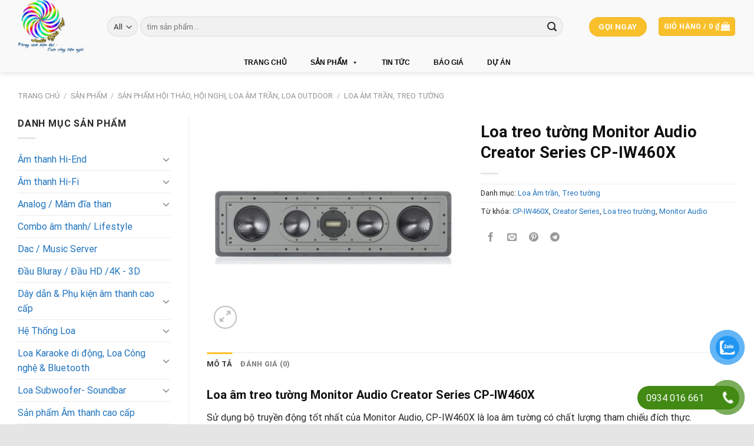

--- FILE ---
content_type: text/html; charset=UTF-8
request_url: https://nghiathuyaudio.vn/san-pham/loa-treo-tuong-monitor-audio-creator-series-cp-iw460x/
body_size: 49398
content:

<!DOCTYPE html>
<html dir="ltr" lang="vi"
	prefix="og: https://ogp.me/ns#"  class="loading-site no-js">
<head>
<script async src="https://pagead2.googlesyndication.com/pagead/js/adsbygoogle.js?client=ca-pub-4641760806572266"
     crossorigin="anonymous"></script>
	<meta charset="UTF-8" />
	<link rel="profile" href="http://gmpg.org/xfn/11" />
	<link rel="pingback" href="https://nghiathuyaudio.vn/xmlrpc.php" />


	<script>(function(html){html.className = html.className.replace(/\bno-js\b/,'js')})(document.documentElement);</script>
<title>Loa treo tường Monitor Audio Creator Series CP-IW460X - NGHĨA THUỶ AUDIO - Thiết bị âm thanh nghe nhìn số 1</title>

		<!-- All in One SEO 4.2.6.1 - aioseo.com -->
		<meta name="description" content="Loa âm treo tường Monitor Audio Creator Series CP-IW460X Sử dụng bộ truyền động tốt nhất của Monitor Audio, CP-IW460X là loa âm tường có chất lượng tham chiếu đích thực. Một chiếc loa chất lượng audiophile - trong tường của bạn Bằng cách sử dụng vỏ bọc bằng polyme đúc chất lượng cao và" />
		<meta name="robots" content="max-image-preview:large" />
		<link rel="canonical" href="https://nghiathuyaudio.vn/san-pham/loa-treo-tuong-monitor-audio-creator-series-cp-iw460x/" />
		<meta name="generator" content="All in One SEO (AIOSEO) 4.2.6.1 " />
		<meta property="og:locale" content="vi_VN" />
		<meta property="og:site_name" content="NGHĨA THUỶ AUDIO - Thiết bị âm thanh nghe nhìn số 1 - Công ty điện máy - điện lạnh Nghĩa Thuỷ cung cấp các thiết bị audio, thiết bị âm thanh hi-fi, âm thanh hi-end, dàn loa cao cấp, dây dẫn Hi-end, ..." />
		<meta property="og:type" content="article" />
		<meta property="og:title" content="Loa treo tường Monitor Audio Creator Series CP-IW460X - NGHĨA THUỶ AUDIO - Thiết bị âm thanh nghe nhìn số 1" />
		<meta property="og:description" content="Loa âm treo tường Monitor Audio Creator Series CP-IW460X Sử dụng bộ truyền động tốt nhất của Monitor Audio, CP-IW460X là loa âm tường có chất lượng tham chiếu đích thực. Một chiếc loa chất lượng audiophile - trong tường của bạn Bằng cách sử dụng vỏ bọc bằng polyme đúc chất lượng cao và" />
		<meta property="og:url" content="https://nghiathuyaudio.vn/san-pham/loa-treo-tuong-monitor-audio-creator-series-cp-iw460x/" />
		<meta property="article:published_time" content="2023-10-07T05:58:53+00:00" />
		<meta property="article:modified_time" content="2023-10-07T05:58:53+00:00" />
		<meta name="twitter:card" content="summary_large_image" />
		<meta name="twitter:title" content="Loa treo tường Monitor Audio Creator Series CP-IW460X - NGHĨA THUỶ AUDIO - Thiết bị âm thanh nghe nhìn số 1" />
		<meta name="twitter:description" content="Loa âm treo tường Monitor Audio Creator Series CP-IW460X Sử dụng bộ truyền động tốt nhất của Monitor Audio, CP-IW460X là loa âm tường có chất lượng tham chiếu đích thực. Một chiếc loa chất lượng audiophile - trong tường của bạn Bằng cách sử dụng vỏ bọc bằng polyme đúc chất lượng cao và" />
		<script type="application/ld+json" class="aioseo-schema">
			{"@context":"https:\/\/schema.org","@graph":[{"@type":"BreadcrumbList","@id":"https:\/\/nghiathuyaudio.vn\/san-pham\/loa-treo-tuong-monitor-audio-creator-series-cp-iw460x\/#breadcrumblist","itemListElement":[{"@type":"ListItem","@id":"https:\/\/nghiathuyaudio.vn\/#listItem","position":1,"item":{"@type":"WebPage","@id":"https:\/\/nghiathuyaudio.vn\/","name":"Home","description":"C\u00f4ng ty \u0111i\u1ec7n m\u00e1y - \u0111i\u1ec7n l\u1ea1nh Ngh\u0129a Thu\u1ef7 cung c\u1ea5p c\u00e1c thi\u1ebft b\u1ecb audio, thi\u1ebft b\u1ecb \u00e2m thanh hi-fi, \u00e2m thanh hi-end, d\u00e0n loa cao c\u1ea5p, d\u00e2y d\u1eabn Hi-end, ...","url":"https:\/\/nghiathuyaudio.vn\/"},"nextItem":"https:\/\/nghiathuyaudio.vn\/san-pham\/loa-treo-tuong-monitor-audio-creator-series-cp-iw460x\/#listItem"},{"@type":"ListItem","@id":"https:\/\/nghiathuyaudio.vn\/san-pham\/loa-treo-tuong-monitor-audio-creator-series-cp-iw460x\/#listItem","position":2,"item":{"@type":"WebPage","@id":"https:\/\/nghiathuyaudio.vn\/san-pham\/loa-treo-tuong-monitor-audio-creator-series-cp-iw460x\/","name":"Loa treo t\u01b0\u1eddng Monitor Audio Creator Series CP-IW460X","description":"Loa \u00e2m treo t\u01b0\u1eddng Monitor Audio Creator Series CP-IW460X S\u1eed d\u1ee5ng b\u1ed9 truy\u1ec1n \u0111\u1ed9ng t\u1ed1t nh\u1ea5t c\u1ee7a Monitor Audio, CP-IW460X l\u00e0 loa \u00e2m t\u01b0\u1eddng c\u00f3 ch\u1ea5t l\u01b0\u1ee3ng tham chi\u1ebfu \u0111\u00edch th\u1ef1c. M\u1ed9t chi\u1ebfc loa ch\u1ea5t l\u01b0\u1ee3ng audiophile - trong t\u01b0\u1eddng c\u1ee7a b\u1ea1n B\u1eb1ng c\u00e1ch s\u1eed d\u1ee5ng v\u1ecf b\u1ecdc b\u1eb1ng polyme \u0111\u00fac ch\u1ea5t l\u01b0\u1ee3ng cao v\u00e0","url":"https:\/\/nghiathuyaudio.vn\/san-pham\/loa-treo-tuong-monitor-audio-creator-series-cp-iw460x\/"},"previousItem":"https:\/\/nghiathuyaudio.vn\/#listItem"}]},{"@type":"ItemPage","@id":"https:\/\/nghiathuyaudio.vn\/san-pham\/loa-treo-tuong-monitor-audio-creator-series-cp-iw460x\/#itempage","url":"https:\/\/nghiathuyaudio.vn\/san-pham\/loa-treo-tuong-monitor-audio-creator-series-cp-iw460x\/","name":"Loa treo t\u01b0\u1eddng Monitor Audio Creator Series CP-IW460X - NGH\u0128A THU\u1ef6 AUDIO - Thi\u1ebft b\u1ecb \u00e2m thanh nghe nh\u00ecn s\u1ed1 1","description":"Loa \u00e2m treo t\u01b0\u1eddng Monitor Audio Creator Series CP-IW460X S\u1eed d\u1ee5ng b\u1ed9 truy\u1ec1n \u0111\u1ed9ng t\u1ed1t nh\u1ea5t c\u1ee7a Monitor Audio, CP-IW460X l\u00e0 loa \u00e2m t\u01b0\u1eddng c\u00f3 ch\u1ea5t l\u01b0\u1ee3ng tham chi\u1ebfu \u0111\u00edch th\u1ef1c. M\u1ed9t chi\u1ebfc loa ch\u1ea5t l\u01b0\u1ee3ng audiophile - trong t\u01b0\u1eddng c\u1ee7a b\u1ea1n B\u1eb1ng c\u00e1ch s\u1eed d\u1ee5ng v\u1ecf b\u1ecdc b\u1eb1ng polyme \u0111\u00fac ch\u1ea5t l\u01b0\u1ee3ng cao v\u00e0","inLanguage":"vi","isPartOf":{"@id":"https:\/\/nghiathuyaudio.vn\/#website"},"breadcrumb":{"@id":"https:\/\/nghiathuyaudio.vn\/san-pham\/loa-treo-tuong-monitor-audio-creator-series-cp-iw460x\/#breadcrumblist"},"author":"https:\/\/nghiathuyaudio.vn\/author\/nghiathuy611\/#author","creator":"https:\/\/nghiathuyaudio.vn\/author\/nghiathuy611\/#author","image":{"@type":"ImageObject","url":"https:\/\/nghiathuyaudio.vn\/wp-content\/uploads\/2023\/10\/316306_9a6b.jpg","@id":"https:\/\/nghiathuyaudio.vn\/#mainImage","width":1500,"height":1280},"primaryImageOfPage":{"@id":"https:\/\/nghiathuyaudio.vn\/san-pham\/loa-treo-tuong-monitor-audio-creator-series-cp-iw460x\/#mainImage"},"datePublished":"2023-10-07T05:58:53+07:00","dateModified":"2023-10-07T05:58:53+07:00"},{"@type":"Organization","@id":"https:\/\/nghiathuyaudio.vn\/#organization","name":"nghiathuyaudio.vn","url":"https:\/\/nghiathuyaudio.vn\/"},{"@type":"WebSite","@id":"https:\/\/nghiathuyaudio.vn\/#website","url":"https:\/\/nghiathuyaudio.vn\/","name":"NGH\u0128A THU\u1ef6 AUDIO - Thi\u1ebft b\u1ecb \u00e2m thanh nghe nh\u00ecn s\u1ed1 1","description":"C\u00f4ng ty \u0111i\u1ec7n m\u00e1y - \u0111i\u1ec7n l\u1ea1nh Ngh\u0129a Thu\u1ef7 cung c\u1ea5p c\u00e1c thi\u1ebft b\u1ecb audio, thi\u1ebft b\u1ecb \u00e2m thanh hi-fi, \u00e2m thanh hi-end, d\u00e0n loa cao c\u1ea5p, d\u00e2y d\u1eabn Hi-end, ...","inLanguage":"vi","publisher":{"@id":"https:\/\/nghiathuyaudio.vn\/#organization"}}]}
		</script>
		<!-- All in One SEO -->

<script>window._wca = window._wca || [];</script>
<meta name="viewport" content="width=device-width, initial-scale=1, maximum-scale=1" /><link rel='dns-prefetch' href='//stats.wp.com' />
<link rel='dns-prefetch' href='//www.googletagmanager.com' />
<link rel='dns-prefetch' href='//cdn.jsdelivr.net' />
<link rel='prefetch' href='https://nghiathuyaudio.vn/wp-content/themes/flatsome/assets/js/chunk.countup.js?ver=3.16.2' />
<link rel='prefetch' href='https://nghiathuyaudio.vn/wp-content/themes/flatsome/assets/js/chunk.sticky-sidebar.js?ver=3.16.2' />
<link rel='prefetch' href='https://nghiathuyaudio.vn/wp-content/themes/flatsome/assets/js/chunk.tooltips.js?ver=3.16.2' />
<link rel='prefetch' href='https://nghiathuyaudio.vn/wp-content/themes/flatsome/assets/js/chunk.vendors-popups.js?ver=3.16.2' />
<link rel='prefetch' href='https://nghiathuyaudio.vn/wp-content/themes/flatsome/assets/js/chunk.vendors-slider.js?ver=3.16.2' />
<link rel="alternate" type="application/rss+xml" title="Dòng thông tin NGHĨA THUỶ AUDIO - Thiết bị âm thanh nghe nhìn số 1 &raquo;" href="https://nghiathuyaudio.vn/feed/" />
<link rel="alternate" type="application/rss+xml" title="Dòng phản hồi NGHĨA THUỶ AUDIO - Thiết bị âm thanh nghe nhìn số 1 &raquo;" href="https://nghiathuyaudio.vn/comments/feed/" />
<link rel="alternate" type="application/rss+xml" title="NGHĨA THUỶ AUDIO - Thiết bị âm thanh nghe nhìn số 1 &raquo; Loa treo tường Monitor Audio Creator Series CP-IW460X Dòng phản hồi" href="https://nghiathuyaudio.vn/san-pham/loa-treo-tuong-monitor-audio-creator-series-cp-iw460x/feed/" />
		<!-- This site uses the Google Analytics by MonsterInsights plugin v8.10.0 - Using Analytics tracking - https://www.monsterinsights.com/ -->
		<!-- Note: MonsterInsights is not currently configured on this site. The site owner needs to authenticate with Google Analytics in the MonsterInsights settings panel. -->
					<!-- No UA code set -->
				<!-- / Google Analytics by MonsterInsights -->
		<script type="text/javascript">
window._wpemojiSettings = {"baseUrl":"https:\/\/s.w.org\/images\/core\/emoji\/14.0.0\/72x72\/","ext":".png","svgUrl":"https:\/\/s.w.org\/images\/core\/emoji\/14.0.0\/svg\/","svgExt":".svg","source":{"concatemoji":"https:\/\/nghiathuyaudio.vn\/wp-includes\/js\/wp-emoji-release.min.js?ver=6.1.9"}};
/*! This file is auto-generated */
!function(e,a,t){var n,r,o,i=a.createElement("canvas"),p=i.getContext&&i.getContext("2d");function s(e,t){var a=String.fromCharCode,e=(p.clearRect(0,0,i.width,i.height),p.fillText(a.apply(this,e),0,0),i.toDataURL());return p.clearRect(0,0,i.width,i.height),p.fillText(a.apply(this,t),0,0),e===i.toDataURL()}function c(e){var t=a.createElement("script");t.src=e,t.defer=t.type="text/javascript",a.getElementsByTagName("head")[0].appendChild(t)}for(o=Array("flag","emoji"),t.supports={everything:!0,everythingExceptFlag:!0},r=0;r<o.length;r++)t.supports[o[r]]=function(e){if(p&&p.fillText)switch(p.textBaseline="top",p.font="600 32px Arial",e){case"flag":return s([127987,65039,8205,9895,65039],[127987,65039,8203,9895,65039])?!1:!s([55356,56826,55356,56819],[55356,56826,8203,55356,56819])&&!s([55356,57332,56128,56423,56128,56418,56128,56421,56128,56430,56128,56423,56128,56447],[55356,57332,8203,56128,56423,8203,56128,56418,8203,56128,56421,8203,56128,56430,8203,56128,56423,8203,56128,56447]);case"emoji":return!s([129777,127995,8205,129778,127999],[129777,127995,8203,129778,127999])}return!1}(o[r]),t.supports.everything=t.supports.everything&&t.supports[o[r]],"flag"!==o[r]&&(t.supports.everythingExceptFlag=t.supports.everythingExceptFlag&&t.supports[o[r]]);t.supports.everythingExceptFlag=t.supports.everythingExceptFlag&&!t.supports.flag,t.DOMReady=!1,t.readyCallback=function(){t.DOMReady=!0},t.supports.everything||(n=function(){t.readyCallback()},a.addEventListener?(a.addEventListener("DOMContentLoaded",n,!1),e.addEventListener("load",n,!1)):(e.attachEvent("onload",n),a.attachEvent("onreadystatechange",function(){"complete"===a.readyState&&t.readyCallback()})),(e=t.source||{}).concatemoji?c(e.concatemoji):e.wpemoji&&e.twemoji&&(c(e.twemoji),c(e.wpemoji)))}(window,document,window._wpemojiSettings);
</script>
<!-- nghiathuyaudio.vn is managing ads with Advanced Ads 1.48.1 --><script id="nghia-ready">
			window.advanced_ads_ready=function(e,a){a=a||"complete";var d=function(e){return"interactive"===a?"loading"!==e:"complete"===e};d(document.readyState)?e():document.addEventListener("readystatechange",(function(a){d(a.target.readyState)&&e()}),{once:"interactive"===a})},window.advanced_ads_ready_queue=window.advanced_ads_ready_queue||[];		</script>
		<style type="text/css">
img.wp-smiley,
img.emoji {
	display: inline !important;
	border: none !important;
	box-shadow: none !important;
	height: 1em !important;
	width: 1em !important;
	margin: 0 0.07em !important;
	vertical-align: -0.1em !important;
	background: none !important;
	padding: 0 !important;
}
</style>
	
<link rel='stylesheet' id='dashicons-css' href='https://nghiathuyaudio.vn/wp-includes/css/dashicons.min.css?ver=6.1.9' type='text/css' media='all' />
<link rel='stylesheet' id='menu-icons-extra-css' href='https://nghiathuyaudio.vn/wp-content/plugins/ot-flatsome-vertical-menu/libs/menu-icons/css/extra.min.css?ver=0.12.2' type='text/css' media='all' />
<style id='wp-block-library-inline-css' type='text/css'>
:root{--wp-admin-theme-color:#007cba;--wp-admin-theme-color--rgb:0,124,186;--wp-admin-theme-color-darker-10:#006ba1;--wp-admin-theme-color-darker-10--rgb:0,107,161;--wp-admin-theme-color-darker-20:#005a87;--wp-admin-theme-color-darker-20--rgb:0,90,135;--wp-admin-border-width-focus:2px}@media (-webkit-min-device-pixel-ratio:2),(min-resolution:192dpi){:root{--wp-admin-border-width-focus:1.5px}}.wp-element-button{cursor:pointer}:root{--wp--preset--font-size--normal:16px;--wp--preset--font-size--huge:42px}:root .has-very-light-gray-background-color{background-color:#eee}:root .has-very-dark-gray-background-color{background-color:#313131}:root .has-very-light-gray-color{color:#eee}:root .has-very-dark-gray-color{color:#313131}:root .has-vivid-green-cyan-to-vivid-cyan-blue-gradient-background{background:linear-gradient(135deg,#00d084,#0693e3)}:root .has-purple-crush-gradient-background{background:linear-gradient(135deg,#34e2e4,#4721fb 50%,#ab1dfe)}:root .has-hazy-dawn-gradient-background{background:linear-gradient(135deg,#faaca8,#dad0ec)}:root .has-subdued-olive-gradient-background{background:linear-gradient(135deg,#fafae1,#67a671)}:root .has-atomic-cream-gradient-background{background:linear-gradient(135deg,#fdd79a,#004a59)}:root .has-nightshade-gradient-background{background:linear-gradient(135deg,#330968,#31cdcf)}:root .has-midnight-gradient-background{background:linear-gradient(135deg,#020381,#2874fc)}.has-regular-font-size{font-size:1em}.has-larger-font-size{font-size:2.625em}.has-normal-font-size{font-size:var(--wp--preset--font-size--normal)}.has-huge-font-size{font-size:var(--wp--preset--font-size--huge)}.has-text-align-center{text-align:center}.has-text-align-left{text-align:left}.has-text-align-right{text-align:right}#end-resizable-editor-section{display:none}.aligncenter{clear:both}.items-justified-left{justify-content:flex-start}.items-justified-center{justify-content:center}.items-justified-right{justify-content:flex-end}.items-justified-space-between{justify-content:space-between}.screen-reader-text{border:0;clip:rect(1px,1px,1px,1px);-webkit-clip-path:inset(50%);clip-path:inset(50%);height:1px;margin:-1px;overflow:hidden;padding:0;position:absolute;width:1px;word-wrap:normal!important}.screen-reader-text:focus{background-color:#ddd;clip:auto!important;-webkit-clip-path:none;clip-path:none;color:#444;display:block;font-size:1em;height:auto;left:5px;line-height:normal;padding:15px 23px 14px;text-decoration:none;top:5px;width:auto;z-index:100000}html :where(.has-border-color){border-style:solid}html :where([style*=border-top-color]){border-top-style:solid}html :where([style*=border-right-color]){border-right-style:solid}html :where([style*=border-bottom-color]){border-bottom-style:solid}html :where([style*=border-left-color]){border-left-style:solid}html :where([style*=border-width]){border-style:solid}html :where([style*=border-top-width]){border-top-style:solid}html :where([style*=border-right-width]){border-right-style:solid}html :where([style*=border-bottom-width]){border-bottom-style:solid}html :where([style*=border-left-width]){border-left-style:solid}html :where(img[class*=wp-image-]){height:auto;max-width:100%}figure{margin:0 0 1em}
.has-text-align-justify{text-align:justify;}
</style>
<link rel='stylesheet' id='classic-theme-styles-css' href='https://nghiathuyaudio.vn/wp-includes/css/classic-themes.min.css?ver=1' type='text/css' media='all' />
<link rel='stylesheet' id='contact-form-7-css' href='https://nghiathuyaudio.vn/wp-content/plugins/contact-form-7/includes/css/styles.css?ver=5.6.4' type='text/css' media='all' />
<link rel='stylesheet' id='menu-image-css' href='https://nghiathuyaudio.vn/wp-content/plugins/menu-image/includes/css/menu-image.css?ver=3.0.8' type='text/css' media='all' />
<link rel='stylesheet' id='ot-vertical-menu-css-css' href='https://nghiathuyaudio.vn/wp-content/plugins/ot-flatsome-vertical-menu/assets/css/style.css?ver=1.2.3' type='text/css' media='all' />
<link rel='stylesheet' id='photoswipe-css' href='https://nghiathuyaudio.vn/wp-content/plugins/woocommerce/assets/css/photoswipe/photoswipe.min.css?ver=7.1.0' type='text/css' media='all' />
<link rel='stylesheet' id='photoswipe-default-skin-css' href='https://nghiathuyaudio.vn/wp-content/plugins/woocommerce/assets/css/photoswipe/default-skin/default-skin.min.css?ver=7.1.0' type='text/css' media='all' />
<style id='woocommerce-inline-inline-css' type='text/css'>
.woocommerce form .form-row .required { visibility: visible; }
</style>
<link rel='stylesheet' id='pzf-style-css' href='https://nghiathuyaudio.vn/wp-content/plugins/button-contact-vr/css/style.css?ver=6.1.9' type='text/css' media='all' />
<link rel='stylesheet' id='megamenu-css' href='https://nghiathuyaudio.vn/wp-content/uploads/maxmegamenu/style.css?ver=694e60' type='text/css' media='all' />
<link rel='stylesheet' id='flatsome-main-css' href='https://nghiathuyaudio.vn/wp-content/themes/flatsome/assets/css/flatsome.css?ver=3.16.2' type='text/css' media='all' />
<style id='flatsome-main-inline-css' type='text/css'>
@font-face {
				font-family: "fl-icons";
				font-display: block;
				src: url(https://nghiathuyaudio.vn/wp-content/themes/flatsome/assets/css/icons/fl-icons.eot?v=3.16.2);
				src:
					url(https://nghiathuyaudio.vn/wp-content/themes/flatsome/assets/css/icons/fl-icons.eot#iefix?v=3.16.2) format("embedded-opentype"),
					url(https://nghiathuyaudio.vn/wp-content/themes/flatsome/assets/css/icons/fl-icons.woff2?v=3.16.2) format("woff2"),
					url(https://nghiathuyaudio.vn/wp-content/themes/flatsome/assets/css/icons/fl-icons.ttf?v=3.16.2) format("truetype"),
					url(https://nghiathuyaudio.vn/wp-content/themes/flatsome/assets/css/icons/fl-icons.woff?v=3.16.2) format("woff"),
					url(https://nghiathuyaudio.vn/wp-content/themes/flatsome/assets/css/icons/fl-icons.svg?v=3.16.2#fl-icons) format("svg");
			}
</style>
<link rel='stylesheet' id='flatsome-shop-css' href='https://nghiathuyaudio.vn/wp-content/themes/flatsome/assets/css/flatsome-shop.css?ver=3.16.2' type='text/css' media='all' />
<link rel='stylesheet' id='flatsome-style-css' href='https://nghiathuyaudio.vn/wp-content/themes/flatsome/style.css?ver=3.16.2' type='text/css' media='all' />
<link rel='stylesheet' id='jetpack_css-css' href='https://nghiathuyaudio.vn/wp-content/plugins/jetpack/css/jetpack.css?ver=11.5.3' type='text/css' media='all' />
<script type="text/javascript">
            window._nslDOMReady = function (callback) {
                if ( document.readyState === "complete" || document.readyState === "interactive" ) {
                    callback();
                } else {
                    document.addEventListener( "DOMContentLoaded", callback );
                }
            };
            </script><script type='text/javascript' src='https://nghiathuyaudio.vn/wp-includes/js/jquery/jquery.min.js?ver=3.6.1' id='jquery-core-js'></script>
<script type='text/javascript' src='https://nghiathuyaudio.vn/wp-includes/js/jquery/jquery-migrate.min.js?ver=3.3.2' id='jquery-migrate-js'></script>
<script defer type='text/javascript' src='https://stats.wp.com/s-202546.js' id='woocommerce-analytics-js'></script>

<!-- Google Analytics snippet added by Site Kit -->
<script type='text/javascript' src='https://www.googletagmanager.com/gtag/js?id=UA-250139663-1' id='google_gtagjs-js' async></script>
<script type='text/javascript' id='google_gtagjs-js-after'>
window.dataLayer = window.dataLayer || [];function gtag(){dataLayer.push(arguments);}
gtag('set', 'linker', {"domains":["nghiathuyaudio.vn"]} );
gtag("js", new Date());
gtag("set", "developer_id.dZTNiMT", true);
gtag("config", "UA-250139663-1", {"anonymize_ip":true});
gtag("config", "G-CZ3H72JQ8G");
</script>

<!-- End Google Analytics snippet added by Site Kit -->
<link rel="https://api.w.org/" href="https://nghiathuyaudio.vn/wp-json/" /><link rel="alternate" type="application/json" href="https://nghiathuyaudio.vn/wp-json/wp/v2/product/4351" /><link rel="EditURI" type="application/rsd+xml" title="RSD" href="https://nghiathuyaudio.vn/xmlrpc.php?rsd" />
<link rel="wlwmanifest" type="application/wlwmanifest+xml" href="https://nghiathuyaudio.vn/wp-includes/wlwmanifest.xml" />
<meta name="generator" content="WordPress 6.1.9" />
<meta name="generator" content="WooCommerce 7.1.0" />
<link rel='shortlink' href='https://nghiathuyaudio.vn/?p=4351' />
<link rel="alternate" type="application/json+oembed" href="https://nghiathuyaudio.vn/wp-json/oembed/1.0/embed?url=https%3A%2F%2Fnghiathuyaudio.vn%2Fsan-pham%2Floa-treo-tuong-monitor-audio-creator-series-cp-iw460x%2F" />
<link rel="alternate" type="text/xml+oembed" href="https://nghiathuyaudio.vn/wp-json/oembed/1.0/embed?url=https%3A%2F%2Fnghiathuyaudio.vn%2Fsan-pham%2Floa-treo-tuong-monitor-audio-creator-series-cp-iw460x%2F&#038;format=xml" />
<meta name="generator" content="Site Kit by Google 1.88.0" />	<style>img#wpstats{display:none}</style>
		<style>.bg{opacity: 0; transition: opacity 1s; -webkit-transition: opacity 1s;} .bg-loaded{opacity: 1;}</style>	<noscript><style>.woocommerce-product-gallery{ opacity: 1 !important; }</style></noscript>
	<link rel="icon" href="https://nghiathuyaudio.vn/wp-content/uploads/2022/11/cropped-logo-32x32.png" sizes="32x32" />
<link rel="icon" href="https://nghiathuyaudio.vn/wp-content/uploads/2022/11/cropped-logo-192x192.png" sizes="192x192" />
<link rel="apple-touch-icon" href="https://nghiathuyaudio.vn/wp-content/uploads/2022/11/cropped-logo-180x180.png" />
<meta name="msapplication-TileImage" content="https://nghiathuyaudio.vn/wp-content/uploads/2022/11/cropped-logo-270x270.png" />
<style id="custom-css" type="text/css">:root {--primary-color: #fac02c;}.container-width, .full-width .ubermenu-nav, .container, .row{max-width: 1250px}.row.row-collapse{max-width: 1220px}.row.row-small{max-width: 1242.5px}.row.row-large{max-width: 1280px}.header-main{height: 90px}#logo img{max-height: 90px}#logo{width:122px;}.header-bottom{min-height: 32px}.header-top{min-height: 30px}.transparent .header-main{height: 30px}.transparent #logo img{max-height: 30px}.has-transparent + .page-title:first-of-type,.has-transparent + #main > .page-title,.has-transparent + #main > div > .page-title,.has-transparent + #main .page-header-wrapper:first-of-type .page-title{padding-top: 80px;}.header.show-on-scroll,.stuck .header-main{height:70px!important}.stuck #logo img{max-height: 70px!important}.search-form{ width: 95%;}.header-bg-color {background-color: #f9f9f9}.header-bottom {background-color: #f9f9f9}.top-bar-nav > li > a{line-height: 16px }.header-main .nav > li > a{line-height: 21px }.header-bottom-nav > li > a{line-height: 28px }@media (max-width: 549px) {.header-main{height: 70px}#logo img{max-height: 70px}}.header-top{background-color:#fac02c!important;}/* Color */.accordion-title.active, .has-icon-bg .icon .icon-inner,.logo a, .primary.is-underline, .primary.is-link, .badge-outline .badge-inner, .nav-outline > li.active> a,.nav-outline >li.active > a, .cart-icon strong,[data-color='primary'], .is-outline.primary{color: #fac02c;}/* Color !important */[data-text-color="primary"]{color: #fac02c!important;}/* Background Color */[data-text-bg="primary"]{background-color: #fac02c;}/* Background */.scroll-to-bullets a,.featured-title, .label-new.menu-item > a:after, .nav-pagination > li > .current,.nav-pagination > li > span:hover,.nav-pagination > li > a:hover,.has-hover:hover .badge-outline .badge-inner,button[type="submit"], .button.wc-forward:not(.checkout):not(.checkout-button), .button.submit-button, .button.primary:not(.is-outline),.featured-table .title,.is-outline:hover, .has-icon:hover .icon-label,.nav-dropdown-bold .nav-column li > a:hover, .nav-dropdown.nav-dropdown-bold > li > a:hover, .nav-dropdown-bold.dark .nav-column li > a:hover, .nav-dropdown.nav-dropdown-bold.dark > li > a:hover, .header-vertical-menu__opener ,.is-outline:hover, .tagcloud a:hover,.grid-tools a, input[type='submit']:not(.is-form), .box-badge:hover .box-text, input.button.alt,.nav-box > li > a:hover,.nav-box > li.active > a,.nav-pills > li.active > a ,.current-dropdown .cart-icon strong, .cart-icon:hover strong, .nav-line-bottom > li > a:before, .nav-line-grow > li > a:before, .nav-line > li > a:before,.banner, .header-top, .slider-nav-circle .flickity-prev-next-button:hover svg, .slider-nav-circle .flickity-prev-next-button:hover .arrow, .primary.is-outline:hover, .button.primary:not(.is-outline), input[type='submit'].primary, input[type='submit'].primary, input[type='reset'].button, input[type='button'].primary, .badge-inner{background-color: #fac02c;}/* Border */.nav-vertical.nav-tabs > li.active > a,.scroll-to-bullets a.active,.nav-pagination > li > .current,.nav-pagination > li > span:hover,.nav-pagination > li > a:hover,.has-hover:hover .badge-outline .badge-inner,.accordion-title.active,.featured-table,.is-outline:hover, .tagcloud a:hover,blockquote, .has-border, .cart-icon strong:after,.cart-icon strong,.blockUI:before, .processing:before,.loading-spin, .slider-nav-circle .flickity-prev-next-button:hover svg, .slider-nav-circle .flickity-prev-next-button:hover .arrow, .primary.is-outline:hover{border-color: #fac02c}.nav-tabs > li.active > a{border-top-color: #fac02c}.widget_shopping_cart_content .blockUI.blockOverlay:before { border-left-color: #fac02c }.woocommerce-checkout-review-order .blockUI.blockOverlay:before { border-left-color: #fac02c }/* Fill */.slider .flickity-prev-next-button:hover svg,.slider .flickity-prev-next-button:hover .arrow{fill: #fac02c;}/* Focus */.primary:focus-visible, .submit-button:focus-visible, button[type="submit"]:focus-visible { outline-color: #fac02c!important; }/* Background Color */[data-icon-label]:after, .secondary.is-underline:hover,.secondary.is-outline:hover,.icon-label,.button.secondary:not(.is-outline),.button.alt:not(.is-outline), .badge-inner.on-sale, .button.checkout, .single_add_to_cart_button, .current .breadcrumb-step{ background-color:#dd3333; }[data-text-bg="secondary"]{background-color: #dd3333;}/* Color */.secondary.is-underline,.secondary.is-link, .secondary.is-outline,.stars a.active, .star-rating:before, .woocommerce-page .star-rating:before,.star-rating span:before, .color-secondary{color: #dd3333}/* Color !important */[data-text-color="secondary"]{color: #dd3333!important;}/* Border */.secondary.is-outline:hover{border-color:#dd3333}/* Focus */.secondary:focus-visible, .alt:focus-visible { outline-color: #dd3333!important; }body{color: #282828}h1,h2,h3,h4,h5,h6,.heading-font{color: #111111;}body{font-size: 100%;}@media screen and (max-width: 549px){body{font-size: 100%;}}body{font-family: Roboto, sans-serif;}body {font-weight: 400;font-style: normal;}.nav > li > a {font-family: Roboto, sans-serif;}.mobile-sidebar-levels-2 .nav > li > ul > li > a {font-family: Roboto, sans-serif;}.nav > li > a,.mobile-sidebar-levels-2 .nav > li > ul > li > a {font-weight: 700;font-style: normal;}h1,h2,h3,h4,h5,h6,.heading-font, .off-canvas-center .nav-sidebar.nav-vertical > li > a{font-family: Roboto, sans-serif;}h1,h2,h3,h4,h5,h6,.heading-font,.banner h1,.banner h2 {font-weight: 700;font-style: normal;}.alt-font{font-family: "Dancing Script", sans-serif;}.alt-font {font-weight: 400!important;font-style: normal!important;}.header:not(.transparent) .header-nav-main.nav > li > a {color: #fac02c;}.header:not(.transparent) .header-bottom-nav.nav > li > a{color: #000000;}.header:not(.transparent) .header-bottom-nav.nav > li > a:hover,.header:not(.transparent) .header-bottom-nav.nav > li.active > a,.header:not(.transparent) .header-bottom-nav.nav > li.current > a,.header:not(.transparent) .header-bottom-nav.nav > li > a.active,.header:not(.transparent) .header-bottom-nav.nav > li > a.current{color: #1e73be;}.header-bottom-nav.nav-line-bottom > li > a:before,.header-bottom-nav.nav-line-grow > li > a:before,.header-bottom-nav.nav-line > li > a:before,.header-bottom-nav.nav-box > li > a:hover,.header-bottom-nav.nav-box > li.active > a,.header-bottom-nav.nav-pills > li > a:hover,.header-bottom-nav.nav-pills > li.active > a{color:#FFF!important;background-color: #1e73be;}a{color: #1e73be;}a:hover{color: #1e73be;}.tagcloud a:hover{border-color: #1e73be;background-color: #1e73be;}.has-equal-box-heights .box-image {padding-top: 84%;}.shop-page-title.featured-title .title-bg{ background-image: url(https://nghiathuyaudio.vn/wp-content/uploads/2023/10/316306_9a6b.jpg)!important;}@media screen and (min-width: 550px){.products .box-vertical .box-image{min-width: 500px!important;width: 500px!important;}}.footer-1{background-color: #ffffff}.footer-2{background-color: rgba(0,0,0,0.92)}.absolute-footer, html{background-color: #e5e5e5}.page-title-small + main .product-container > .row{padding-top:0;}.header-vertical-menu__opener{height: 31px}.header-vertical-menu__opener {width: 261px}.header-vertical-menu__fly-out {width: 261px}.header-vertical-menu__opener{color: #ffffff}.header-vertical-menu__opener{background-color: #1e73be}.header-vertical-menu__fly-out{background-color: #ffffff}.nav-vertical-fly-out > li + li {border-top-width: 1px; border-top-style: solid;}.header-vertical-menu__fly-out .nav-vertical-fly-out > li.menu-item > a {color: #eaeaea;}.header-vertical-menu__fly-out .nav-vertical-fly-out > li.menu-item > a:hover,.header-vertical-menu__fly-out .nav-vertical-fly-out > li.menu-item.current-dropdown > a {color: #ffffff;}.header-vertical-menu__fly-out .nav-vertical-fly-out > li.menu-item > a:hover,.header-vertical-menu__fly-out .nav-vertical-fly-out > li.menu-item.current-dropdown > a {background-color: #dd3333;}.header-vertical-menu__fly-out .nav-vertical-fly-out > li.menu-item > a {height: 48px;}.label-new.menu-item > a:after{content:"New";}.label-hot.menu-item > a:after{content:"Hot";}.label-sale.menu-item > a:after{content:"Sale";}.label-popular.menu-item > a:after{content:"Popular";}</style><style id="kirki-inline-styles">/* cyrillic-ext */
@font-face {
  font-family: 'Roboto';
  font-style: normal;
  font-weight: 400;
  font-stretch: normal;
  font-display: swap;
  src: url(https://nghiathuyaudio.vn/wp-content/fonts/roboto/KFOMCnqEu92Fr1ME7kSn66aGLdTylUAMQXC89YmC2DPNWubEbVmZiAz0klQm_20O0g.woff) format('woff');
  unicode-range: U+0460-052F, U+1C80-1C8A, U+20B4, U+2DE0-2DFF, U+A640-A69F, U+FE2E-FE2F;
}
/* cyrillic */
@font-face {
  font-family: 'Roboto';
  font-style: normal;
  font-weight: 400;
  font-stretch: normal;
  font-display: swap;
  src: url(https://nghiathuyaudio.vn/wp-content/fonts/roboto/KFOMCnqEu92Fr1ME7kSn66aGLdTylUAMQXC89YmC2DPNWubEbVmQiAz0klQm_20O0g.woff) format('woff');
  unicode-range: U+0301, U+0400-045F, U+0490-0491, U+04B0-04B1, U+2116;
}
/* greek-ext */
@font-face {
  font-family: 'Roboto';
  font-style: normal;
  font-weight: 400;
  font-stretch: normal;
  font-display: swap;
  src: url(https://nghiathuyaudio.vn/wp-content/fonts/roboto/KFOMCnqEu92Fr1ME7kSn66aGLdTylUAMQXC89YmC2DPNWubEbVmYiAz0klQm_20O0g.woff) format('woff');
  unicode-range: U+1F00-1FFF;
}
/* greek */
@font-face {
  font-family: 'Roboto';
  font-style: normal;
  font-weight: 400;
  font-stretch: normal;
  font-display: swap;
  src: url(https://nghiathuyaudio.vn/wp-content/fonts/roboto/KFOMCnqEu92Fr1ME7kSn66aGLdTylUAMQXC89YmC2DPNWubEbVmXiAz0klQm_20O0g.woff) format('woff');
  unicode-range: U+0370-0377, U+037A-037F, U+0384-038A, U+038C, U+038E-03A1, U+03A3-03FF;
}
/* math */
@font-face {
  font-family: 'Roboto';
  font-style: normal;
  font-weight: 400;
  font-stretch: normal;
  font-display: swap;
  src: url(https://nghiathuyaudio.vn/wp-content/fonts/roboto/KFOMCnqEu92Fr1ME7kSn66aGLdTylUAMQXC89YmC2DPNWubEbVnoiAz0klQm_20O0g.woff) format('woff');
  unicode-range: U+0302-0303, U+0305, U+0307-0308, U+0310, U+0312, U+0315, U+031A, U+0326-0327, U+032C, U+032F-0330, U+0332-0333, U+0338, U+033A, U+0346, U+034D, U+0391-03A1, U+03A3-03A9, U+03B1-03C9, U+03D1, U+03D5-03D6, U+03F0-03F1, U+03F4-03F5, U+2016-2017, U+2034-2038, U+203C, U+2040, U+2043, U+2047, U+2050, U+2057, U+205F, U+2070-2071, U+2074-208E, U+2090-209C, U+20D0-20DC, U+20E1, U+20E5-20EF, U+2100-2112, U+2114-2115, U+2117-2121, U+2123-214F, U+2190, U+2192, U+2194-21AE, U+21B0-21E5, U+21F1-21F2, U+21F4-2211, U+2213-2214, U+2216-22FF, U+2308-230B, U+2310, U+2319, U+231C-2321, U+2336-237A, U+237C, U+2395, U+239B-23B7, U+23D0, U+23DC-23E1, U+2474-2475, U+25AF, U+25B3, U+25B7, U+25BD, U+25C1, U+25CA, U+25CC, U+25FB, U+266D-266F, U+27C0-27FF, U+2900-2AFF, U+2B0E-2B11, U+2B30-2B4C, U+2BFE, U+3030, U+FF5B, U+FF5D, U+1D400-1D7FF, U+1EE00-1EEFF;
}
/* symbols */
@font-face {
  font-family: 'Roboto';
  font-style: normal;
  font-weight: 400;
  font-stretch: normal;
  font-display: swap;
  src: url(https://nghiathuyaudio.vn/wp-content/fonts/roboto/KFOMCnqEu92Fr1ME7kSn66aGLdTylUAMQXC89YmC2DPNWubEbVn6iAz0klQm_20O0g.woff) format('woff');
  unicode-range: U+0001-000C, U+000E-001F, U+007F-009F, U+20DD-20E0, U+20E2-20E4, U+2150-218F, U+2190, U+2192, U+2194-2199, U+21AF, U+21E6-21F0, U+21F3, U+2218-2219, U+2299, U+22C4-22C6, U+2300-243F, U+2440-244A, U+2460-24FF, U+25A0-27BF, U+2800-28FF, U+2921-2922, U+2981, U+29BF, U+29EB, U+2B00-2BFF, U+4DC0-4DFF, U+FFF9-FFFB, U+10140-1018E, U+10190-1019C, U+101A0, U+101D0-101FD, U+102E0-102FB, U+10E60-10E7E, U+1D2C0-1D2D3, U+1D2E0-1D37F, U+1F000-1F0FF, U+1F100-1F1AD, U+1F1E6-1F1FF, U+1F30D-1F30F, U+1F315, U+1F31C, U+1F31E, U+1F320-1F32C, U+1F336, U+1F378, U+1F37D, U+1F382, U+1F393-1F39F, U+1F3A7-1F3A8, U+1F3AC-1F3AF, U+1F3C2, U+1F3C4-1F3C6, U+1F3CA-1F3CE, U+1F3D4-1F3E0, U+1F3ED, U+1F3F1-1F3F3, U+1F3F5-1F3F7, U+1F408, U+1F415, U+1F41F, U+1F426, U+1F43F, U+1F441-1F442, U+1F444, U+1F446-1F449, U+1F44C-1F44E, U+1F453, U+1F46A, U+1F47D, U+1F4A3, U+1F4B0, U+1F4B3, U+1F4B9, U+1F4BB, U+1F4BF, U+1F4C8-1F4CB, U+1F4D6, U+1F4DA, U+1F4DF, U+1F4E3-1F4E6, U+1F4EA-1F4ED, U+1F4F7, U+1F4F9-1F4FB, U+1F4FD-1F4FE, U+1F503, U+1F507-1F50B, U+1F50D, U+1F512-1F513, U+1F53E-1F54A, U+1F54F-1F5FA, U+1F610, U+1F650-1F67F, U+1F687, U+1F68D, U+1F691, U+1F694, U+1F698, U+1F6AD, U+1F6B2, U+1F6B9-1F6BA, U+1F6BC, U+1F6C6-1F6CF, U+1F6D3-1F6D7, U+1F6E0-1F6EA, U+1F6F0-1F6F3, U+1F6F7-1F6FC, U+1F700-1F7FF, U+1F800-1F80B, U+1F810-1F847, U+1F850-1F859, U+1F860-1F887, U+1F890-1F8AD, U+1F8B0-1F8BB, U+1F8C0-1F8C1, U+1F900-1F90B, U+1F93B, U+1F946, U+1F984, U+1F996, U+1F9E9, U+1FA00-1FA6F, U+1FA70-1FA7C, U+1FA80-1FA89, U+1FA8F-1FAC6, U+1FACE-1FADC, U+1FADF-1FAE9, U+1FAF0-1FAF8, U+1FB00-1FBFF;
}
/* vietnamese */
@font-face {
  font-family: 'Roboto';
  font-style: normal;
  font-weight: 400;
  font-stretch: normal;
  font-display: swap;
  src: url(https://nghiathuyaudio.vn/wp-content/fonts/roboto/KFOMCnqEu92Fr1ME7kSn66aGLdTylUAMQXC89YmC2DPNWubEbVmbiAz0klQm_20O0g.woff) format('woff');
  unicode-range: U+0102-0103, U+0110-0111, U+0128-0129, U+0168-0169, U+01A0-01A1, U+01AF-01B0, U+0300-0301, U+0303-0304, U+0308-0309, U+0323, U+0329, U+1EA0-1EF9, U+20AB;
}
/* latin-ext */
@font-face {
  font-family: 'Roboto';
  font-style: normal;
  font-weight: 400;
  font-stretch: normal;
  font-display: swap;
  src: url(https://nghiathuyaudio.vn/wp-content/fonts/roboto/KFOMCnqEu92Fr1ME7kSn66aGLdTylUAMQXC89YmC2DPNWubEbVmaiAz0klQm_20O0g.woff) format('woff');
  unicode-range: U+0100-02BA, U+02BD-02C5, U+02C7-02CC, U+02CE-02D7, U+02DD-02FF, U+0304, U+0308, U+0329, U+1D00-1DBF, U+1E00-1E9F, U+1EF2-1EFF, U+2020, U+20A0-20AB, U+20AD-20C0, U+2113, U+2C60-2C7F, U+A720-A7FF;
}
/* latin */
@font-face {
  font-family: 'Roboto';
  font-style: normal;
  font-weight: 400;
  font-stretch: normal;
  font-display: swap;
  src: url(https://nghiathuyaudio.vn/wp-content/fonts/roboto/KFOMCnqEu92Fr1ME7kSn66aGLdTylUAMQXC89YmC2DPNWubEbVmUiAz0klQm_20.woff) format('woff');
  unicode-range: U+0000-00FF, U+0131, U+0152-0153, U+02BB-02BC, U+02C6, U+02DA, U+02DC, U+0304, U+0308, U+0329, U+2000-206F, U+20AC, U+2122, U+2191, U+2193, U+2212, U+2215, U+FEFF, U+FFFD;
}
/* cyrillic-ext */
@font-face {
  font-family: 'Roboto';
  font-style: normal;
  font-weight: 700;
  font-stretch: normal;
  font-display: swap;
  src: url(https://nghiathuyaudio.vn/wp-content/fonts/roboto/KFOMCnqEu92Fr1ME7kSn66aGLdTylUAMQXC89YmC2DPNWuYjalmZiAz0klQm_20O0g.woff) format('woff');
  unicode-range: U+0460-052F, U+1C80-1C8A, U+20B4, U+2DE0-2DFF, U+A640-A69F, U+FE2E-FE2F;
}
/* cyrillic */
@font-face {
  font-family: 'Roboto';
  font-style: normal;
  font-weight: 700;
  font-stretch: normal;
  font-display: swap;
  src: url(https://nghiathuyaudio.vn/wp-content/fonts/roboto/KFOMCnqEu92Fr1ME7kSn66aGLdTylUAMQXC89YmC2DPNWuYjalmQiAz0klQm_20O0g.woff) format('woff');
  unicode-range: U+0301, U+0400-045F, U+0490-0491, U+04B0-04B1, U+2116;
}
/* greek-ext */
@font-face {
  font-family: 'Roboto';
  font-style: normal;
  font-weight: 700;
  font-stretch: normal;
  font-display: swap;
  src: url(https://nghiathuyaudio.vn/wp-content/fonts/roboto/KFOMCnqEu92Fr1ME7kSn66aGLdTylUAMQXC89YmC2DPNWuYjalmYiAz0klQm_20O0g.woff) format('woff');
  unicode-range: U+1F00-1FFF;
}
/* greek */
@font-face {
  font-family: 'Roboto';
  font-style: normal;
  font-weight: 700;
  font-stretch: normal;
  font-display: swap;
  src: url(https://nghiathuyaudio.vn/wp-content/fonts/roboto/KFOMCnqEu92Fr1ME7kSn66aGLdTylUAMQXC89YmC2DPNWuYjalmXiAz0klQm_20O0g.woff) format('woff');
  unicode-range: U+0370-0377, U+037A-037F, U+0384-038A, U+038C, U+038E-03A1, U+03A3-03FF;
}
/* math */
@font-face {
  font-family: 'Roboto';
  font-style: normal;
  font-weight: 700;
  font-stretch: normal;
  font-display: swap;
  src: url(https://nghiathuyaudio.vn/wp-content/fonts/roboto/KFOMCnqEu92Fr1ME7kSn66aGLdTylUAMQXC89YmC2DPNWuYjalnoiAz0klQm_20O0g.woff) format('woff');
  unicode-range: U+0302-0303, U+0305, U+0307-0308, U+0310, U+0312, U+0315, U+031A, U+0326-0327, U+032C, U+032F-0330, U+0332-0333, U+0338, U+033A, U+0346, U+034D, U+0391-03A1, U+03A3-03A9, U+03B1-03C9, U+03D1, U+03D5-03D6, U+03F0-03F1, U+03F4-03F5, U+2016-2017, U+2034-2038, U+203C, U+2040, U+2043, U+2047, U+2050, U+2057, U+205F, U+2070-2071, U+2074-208E, U+2090-209C, U+20D0-20DC, U+20E1, U+20E5-20EF, U+2100-2112, U+2114-2115, U+2117-2121, U+2123-214F, U+2190, U+2192, U+2194-21AE, U+21B0-21E5, U+21F1-21F2, U+21F4-2211, U+2213-2214, U+2216-22FF, U+2308-230B, U+2310, U+2319, U+231C-2321, U+2336-237A, U+237C, U+2395, U+239B-23B7, U+23D0, U+23DC-23E1, U+2474-2475, U+25AF, U+25B3, U+25B7, U+25BD, U+25C1, U+25CA, U+25CC, U+25FB, U+266D-266F, U+27C0-27FF, U+2900-2AFF, U+2B0E-2B11, U+2B30-2B4C, U+2BFE, U+3030, U+FF5B, U+FF5D, U+1D400-1D7FF, U+1EE00-1EEFF;
}
/* symbols */
@font-face {
  font-family: 'Roboto';
  font-style: normal;
  font-weight: 700;
  font-stretch: normal;
  font-display: swap;
  src: url(https://nghiathuyaudio.vn/wp-content/fonts/roboto/KFOMCnqEu92Fr1ME7kSn66aGLdTylUAMQXC89YmC2DPNWuYjaln6iAz0klQm_20O0g.woff) format('woff');
  unicode-range: U+0001-000C, U+000E-001F, U+007F-009F, U+20DD-20E0, U+20E2-20E4, U+2150-218F, U+2190, U+2192, U+2194-2199, U+21AF, U+21E6-21F0, U+21F3, U+2218-2219, U+2299, U+22C4-22C6, U+2300-243F, U+2440-244A, U+2460-24FF, U+25A0-27BF, U+2800-28FF, U+2921-2922, U+2981, U+29BF, U+29EB, U+2B00-2BFF, U+4DC0-4DFF, U+FFF9-FFFB, U+10140-1018E, U+10190-1019C, U+101A0, U+101D0-101FD, U+102E0-102FB, U+10E60-10E7E, U+1D2C0-1D2D3, U+1D2E0-1D37F, U+1F000-1F0FF, U+1F100-1F1AD, U+1F1E6-1F1FF, U+1F30D-1F30F, U+1F315, U+1F31C, U+1F31E, U+1F320-1F32C, U+1F336, U+1F378, U+1F37D, U+1F382, U+1F393-1F39F, U+1F3A7-1F3A8, U+1F3AC-1F3AF, U+1F3C2, U+1F3C4-1F3C6, U+1F3CA-1F3CE, U+1F3D4-1F3E0, U+1F3ED, U+1F3F1-1F3F3, U+1F3F5-1F3F7, U+1F408, U+1F415, U+1F41F, U+1F426, U+1F43F, U+1F441-1F442, U+1F444, U+1F446-1F449, U+1F44C-1F44E, U+1F453, U+1F46A, U+1F47D, U+1F4A3, U+1F4B0, U+1F4B3, U+1F4B9, U+1F4BB, U+1F4BF, U+1F4C8-1F4CB, U+1F4D6, U+1F4DA, U+1F4DF, U+1F4E3-1F4E6, U+1F4EA-1F4ED, U+1F4F7, U+1F4F9-1F4FB, U+1F4FD-1F4FE, U+1F503, U+1F507-1F50B, U+1F50D, U+1F512-1F513, U+1F53E-1F54A, U+1F54F-1F5FA, U+1F610, U+1F650-1F67F, U+1F687, U+1F68D, U+1F691, U+1F694, U+1F698, U+1F6AD, U+1F6B2, U+1F6B9-1F6BA, U+1F6BC, U+1F6C6-1F6CF, U+1F6D3-1F6D7, U+1F6E0-1F6EA, U+1F6F0-1F6F3, U+1F6F7-1F6FC, U+1F700-1F7FF, U+1F800-1F80B, U+1F810-1F847, U+1F850-1F859, U+1F860-1F887, U+1F890-1F8AD, U+1F8B0-1F8BB, U+1F8C0-1F8C1, U+1F900-1F90B, U+1F93B, U+1F946, U+1F984, U+1F996, U+1F9E9, U+1FA00-1FA6F, U+1FA70-1FA7C, U+1FA80-1FA89, U+1FA8F-1FAC6, U+1FACE-1FADC, U+1FADF-1FAE9, U+1FAF0-1FAF8, U+1FB00-1FBFF;
}
/* vietnamese */
@font-face {
  font-family: 'Roboto';
  font-style: normal;
  font-weight: 700;
  font-stretch: normal;
  font-display: swap;
  src: url(https://nghiathuyaudio.vn/wp-content/fonts/roboto/KFOMCnqEu92Fr1ME7kSn66aGLdTylUAMQXC89YmC2DPNWuYjalmbiAz0klQm_20O0g.woff) format('woff');
  unicode-range: U+0102-0103, U+0110-0111, U+0128-0129, U+0168-0169, U+01A0-01A1, U+01AF-01B0, U+0300-0301, U+0303-0304, U+0308-0309, U+0323, U+0329, U+1EA0-1EF9, U+20AB;
}
/* latin-ext */
@font-face {
  font-family: 'Roboto';
  font-style: normal;
  font-weight: 700;
  font-stretch: normal;
  font-display: swap;
  src: url(https://nghiathuyaudio.vn/wp-content/fonts/roboto/KFOMCnqEu92Fr1ME7kSn66aGLdTylUAMQXC89YmC2DPNWuYjalmaiAz0klQm_20O0g.woff) format('woff');
  unicode-range: U+0100-02BA, U+02BD-02C5, U+02C7-02CC, U+02CE-02D7, U+02DD-02FF, U+0304, U+0308, U+0329, U+1D00-1DBF, U+1E00-1E9F, U+1EF2-1EFF, U+2020, U+20A0-20AB, U+20AD-20C0, U+2113, U+2C60-2C7F, U+A720-A7FF;
}
/* latin */
@font-face {
  font-family: 'Roboto';
  font-style: normal;
  font-weight: 700;
  font-stretch: normal;
  font-display: swap;
  src: url(https://nghiathuyaudio.vn/wp-content/fonts/roboto/KFOMCnqEu92Fr1ME7kSn66aGLdTylUAMQXC89YmC2DPNWuYjalmUiAz0klQm_20.woff) format('woff');
  unicode-range: U+0000-00FF, U+0131, U+0152-0153, U+02BB-02BC, U+02C6, U+02DA, U+02DC, U+0304, U+0308, U+0329, U+2000-206F, U+20AC, U+2122, U+2191, U+2193, U+2212, U+2215, U+FEFF, U+FFFD;
}/* vietnamese */
@font-face {
  font-family: 'Dancing Script';
  font-style: normal;
  font-weight: 400;
  font-display: swap;
  src: url(https://nghiathuyaudio.vn/wp-content/fonts/dancing-script/If2cXTr6YS-zF4S-kcSWSVi_sxjsohD9F50Ruu7BMSo3Rep6hNX6pmRMjLo.woff) format('woff');
  unicode-range: U+0102-0103, U+0110-0111, U+0128-0129, U+0168-0169, U+01A0-01A1, U+01AF-01B0, U+0300-0301, U+0303-0304, U+0308-0309, U+0323, U+0329, U+1EA0-1EF9, U+20AB;
}
/* latin-ext */
@font-face {
  font-family: 'Dancing Script';
  font-style: normal;
  font-weight: 400;
  font-display: swap;
  src: url(https://nghiathuyaudio.vn/wp-content/fonts/dancing-script/If2cXTr6YS-zF4S-kcSWSVi_sxjsohD9F50Ruu7BMSo3ROp6hNX6pmRMjLo.woff) format('woff');
  unicode-range: U+0100-02BA, U+02BD-02C5, U+02C7-02CC, U+02CE-02D7, U+02DD-02FF, U+0304, U+0308, U+0329, U+1D00-1DBF, U+1E00-1E9F, U+1EF2-1EFF, U+2020, U+20A0-20AB, U+20AD-20C0, U+2113, U+2C60-2C7F, U+A720-A7FF;
}
/* latin */
@font-face {
  font-family: 'Dancing Script';
  font-style: normal;
  font-weight: 400;
  font-display: swap;
  src: url(https://nghiathuyaudio.vn/wp-content/fonts/dancing-script/If2cXTr6YS-zF4S-kcSWSVi_sxjsohD9F50Ruu7BMSo3Sup6hNX6pmRM.woff) format('woff');
  unicode-range: U+0000-00FF, U+0131, U+0152-0153, U+02BB-02BC, U+02C6, U+02DA, U+02DC, U+0304, U+0308, U+0329, U+2000-206F, U+20AC, U+2122, U+2191, U+2193, U+2212, U+2215, U+FEFF, U+FFFD;
}</style><style type="text/css">/** Mega Menu CSS: fs **/</style>
	
</head>

<body class="product-template-default single single-product postid-4351 wp-custom-logo theme-flatsome ot-vertical-menu ot-overplay ot-submenu-top ot-menu-show-home woocommerce woocommerce-page woocommerce-no-js mega-menu-primary full-width header-shadow lightbox nav-dropdown-has-arrow nav-dropdown-has-shadow nav-dropdown-has-border mobile-submenu-slide mobile-submenu-slide-levels-2 mobile-submenu-toggle elementor-default elementor-kit-293 aa-prefix-nghia-">

<svg xmlns="http://www.w3.org/2000/svg" viewBox="0 0 0 0" width="0" height="0" focusable="false" role="none" style="visibility: hidden; position: absolute; left: -9999px; overflow: hidden;" ><defs><filter id="wp-duotone-dark-grayscale"><feColorMatrix color-interpolation-filters="sRGB" type="matrix" values=" .299 .587 .114 0 0 .299 .587 .114 0 0 .299 .587 .114 0 0 .299 .587 .114 0 0 " /><feComponentTransfer color-interpolation-filters="sRGB" ><feFuncR type="table" tableValues="0 0.49803921568627" /><feFuncG type="table" tableValues="0 0.49803921568627" /><feFuncB type="table" tableValues="0 0.49803921568627" /><feFuncA type="table" tableValues="1 1" /></feComponentTransfer><feComposite in2="SourceGraphic" operator="in" /></filter></defs></svg><svg xmlns="http://www.w3.org/2000/svg" viewBox="0 0 0 0" width="0" height="0" focusable="false" role="none" style="visibility: hidden; position: absolute; left: -9999px; overflow: hidden;" ><defs><filter id="wp-duotone-grayscale"><feColorMatrix color-interpolation-filters="sRGB" type="matrix" values=" .299 .587 .114 0 0 .299 .587 .114 0 0 .299 .587 .114 0 0 .299 .587 .114 0 0 " /><feComponentTransfer color-interpolation-filters="sRGB" ><feFuncR type="table" tableValues="0 1" /><feFuncG type="table" tableValues="0 1" /><feFuncB type="table" tableValues="0 1" /><feFuncA type="table" tableValues="1 1" /></feComponentTransfer><feComposite in2="SourceGraphic" operator="in" /></filter></defs></svg><svg xmlns="http://www.w3.org/2000/svg" viewBox="0 0 0 0" width="0" height="0" focusable="false" role="none" style="visibility: hidden; position: absolute; left: -9999px; overflow: hidden;" ><defs><filter id="wp-duotone-purple-yellow"><feColorMatrix color-interpolation-filters="sRGB" type="matrix" values=" .299 .587 .114 0 0 .299 .587 .114 0 0 .299 .587 .114 0 0 .299 .587 .114 0 0 " /><feComponentTransfer color-interpolation-filters="sRGB" ><feFuncR type="table" tableValues="0.54901960784314 0.98823529411765" /><feFuncG type="table" tableValues="0 1" /><feFuncB type="table" tableValues="0.71764705882353 0.25490196078431" /><feFuncA type="table" tableValues="1 1" /></feComponentTransfer><feComposite in2="SourceGraphic" operator="in" /></filter></defs></svg><svg xmlns="http://www.w3.org/2000/svg" viewBox="0 0 0 0" width="0" height="0" focusable="false" role="none" style="visibility: hidden; position: absolute; left: -9999px; overflow: hidden;" ><defs><filter id="wp-duotone-blue-red"><feColorMatrix color-interpolation-filters="sRGB" type="matrix" values=" .299 .587 .114 0 0 .299 .587 .114 0 0 .299 .587 .114 0 0 .299 .587 .114 0 0 " /><feComponentTransfer color-interpolation-filters="sRGB" ><feFuncR type="table" tableValues="0 1" /><feFuncG type="table" tableValues="0 0.27843137254902" /><feFuncB type="table" tableValues="0.5921568627451 0.27843137254902" /><feFuncA type="table" tableValues="1 1" /></feComponentTransfer><feComposite in2="SourceGraphic" operator="in" /></filter></defs></svg><svg xmlns="http://www.w3.org/2000/svg" viewBox="0 0 0 0" width="0" height="0" focusable="false" role="none" style="visibility: hidden; position: absolute; left: -9999px; overflow: hidden;" ><defs><filter id="wp-duotone-midnight"><feColorMatrix color-interpolation-filters="sRGB" type="matrix" values=" .299 .587 .114 0 0 .299 .587 .114 0 0 .299 .587 .114 0 0 .299 .587 .114 0 0 " /><feComponentTransfer color-interpolation-filters="sRGB" ><feFuncR type="table" tableValues="0 0" /><feFuncG type="table" tableValues="0 0.64705882352941" /><feFuncB type="table" tableValues="0 1" /><feFuncA type="table" tableValues="1 1" /></feComponentTransfer><feComposite in2="SourceGraphic" operator="in" /></filter></defs></svg><svg xmlns="http://www.w3.org/2000/svg" viewBox="0 0 0 0" width="0" height="0" focusable="false" role="none" style="visibility: hidden; position: absolute; left: -9999px; overflow: hidden;" ><defs><filter id="wp-duotone-magenta-yellow"><feColorMatrix color-interpolation-filters="sRGB" type="matrix" values=" .299 .587 .114 0 0 .299 .587 .114 0 0 .299 .587 .114 0 0 .299 .587 .114 0 0 " /><feComponentTransfer color-interpolation-filters="sRGB" ><feFuncR type="table" tableValues="0.78039215686275 1" /><feFuncG type="table" tableValues="0 0.94901960784314" /><feFuncB type="table" tableValues="0.35294117647059 0.47058823529412" /><feFuncA type="table" tableValues="1 1" /></feComponentTransfer><feComposite in2="SourceGraphic" operator="in" /></filter></defs></svg><svg xmlns="http://www.w3.org/2000/svg" viewBox="0 0 0 0" width="0" height="0" focusable="false" role="none" style="visibility: hidden; position: absolute; left: -9999px; overflow: hidden;" ><defs><filter id="wp-duotone-purple-green"><feColorMatrix color-interpolation-filters="sRGB" type="matrix" values=" .299 .587 .114 0 0 .299 .587 .114 0 0 .299 .587 .114 0 0 .299 .587 .114 0 0 " /><feComponentTransfer color-interpolation-filters="sRGB" ><feFuncR type="table" tableValues="0.65098039215686 0.40392156862745" /><feFuncG type="table" tableValues="0 1" /><feFuncB type="table" tableValues="0.44705882352941 0.4" /><feFuncA type="table" tableValues="1 1" /></feComponentTransfer><feComposite in2="SourceGraphic" operator="in" /></filter></defs></svg><svg xmlns="http://www.w3.org/2000/svg" viewBox="0 0 0 0" width="0" height="0" focusable="false" role="none" style="visibility: hidden; position: absolute; left: -9999px; overflow: hidden;" ><defs><filter id="wp-duotone-blue-orange"><feColorMatrix color-interpolation-filters="sRGB" type="matrix" values=" .299 .587 .114 0 0 .299 .587 .114 0 0 .299 .587 .114 0 0 .299 .587 .114 0 0 " /><feComponentTransfer color-interpolation-filters="sRGB" ><feFuncR type="table" tableValues="0.098039215686275 1" /><feFuncG type="table" tableValues="0 0.66274509803922" /><feFuncB type="table" tableValues="0.84705882352941 0.41960784313725" /><feFuncA type="table" tableValues="1 1" /></feComponentTransfer><feComposite in2="SourceGraphic" operator="in" /></filter></defs></svg>
<a class="skip-link screen-reader-text" href="#main">Skip to content</a>

<div id="wrapper">

	
	<header id="header" class="header has-sticky sticky-jump">
		<div class="header-wrapper">
			<div id="masthead" class="header-main ">
      <div class="header-inner flex-row container logo-left medium-logo-center" role="navigation">

          <!-- Logo -->
          <div id="logo" class="flex-col logo">
            
<!-- Header logo -->
<a href="https://nghiathuyaudio.vn/" title="NGHĨA THUỶ AUDIO &#8211; Thiết bị âm thanh nghe nhìn số 1 - Công ty điện máy &#8211; điện lạnh Nghĩa Thuỷ cung cấp các thiết bị audio, thiết bị âm thanh hi-fi, âm thanh hi-end, dàn loa cao cấp, dây dẫn Hi-end, &#8230;" rel="home">
		<img width="243" height="193" src="https://nghiathuyaudio.vn/wp-content/uploads/2022/11/logo.png" class="header_logo header-logo" alt="NGHĨA THUỶ AUDIO &#8211; Thiết bị âm thanh nghe nhìn số 1"/><img  width="243" height="193" src="https://nghiathuyaudio.vn/wp-content/uploads/2022/11/logo.png" class="header-logo-dark" alt="NGHĨA THUỶ AUDIO &#8211; Thiết bị âm thanh nghe nhìn số 1"/></a>
          </div>

          <!-- Mobile Left Elements -->
          <div class="flex-col show-for-medium flex-left">
            <ul class="mobile-nav nav nav-left ">
              <li class="nav-icon has-icon">
  		<a href="#" data-open="#main-menu" data-pos="left" data-bg="main-menu-overlay" data-color="" class="is-small" aria-label="Menu" aria-controls="main-menu" aria-expanded="false">

		  <i class="icon-menu" ></i>
		  <span class="menu-title uppercase hide-for-small">Menu</span>		</a>
	</li>
            </ul>
          </div>

          <!-- Left Elements -->
          <div class="flex-col hide-for-medium flex-left
            flex-grow">
            <ul class="header-nav header-nav-main nav nav-left  nav-box nav-spacing-medium nav-uppercase" >
              <li class="header-search-form search-form html relative has-icon">
	<div class="header-search-form-wrapper">
		<div class="searchform-wrapper ux-search-box relative form-flat is-normal"><form role="search" method="get" class="searchform" action="https://nghiathuyaudio.vn/">
	<div class="flex-row relative">
					<div class="flex-col search-form-categories">
				<select class="search_categories resize-select mb-0" name="product_cat"><option value="" selected='selected'>All</option><option value="san-pham-hi-end">Âm thanh Hi-End</option><option value="san-pham-hi-fi">Âm thanh Hi-Fi</option><option value="mam-dia-tha-kim-can-pre-phono">Analog / Mâm đĩa than</option><option value="bo-dan-am-thanh">Combo âm thanh/ Lifestyle</option><option value="dac-music-server-hang-cao-cap">Dac / Music Server</option><option value="dau-bluray-dau-hd-4k-3d">Đầu Bluray / Đầu HD /4K - 3D</option><option value="phu-kien">Dây dẫn &amp; Phụ kiện âm thanh cao cấp</option><option value="hethongloa">Hệ Thống Loa</option><option value="loa-cong-nghe-karaoke">Loa Karaoke di động, Loa Công nghệ &amp; Bluetooth</option><option value="loa-sub-soundbar">Loa Subwoofer- Soundbar</option><option value="hang-cao-cap">Sản phẩm Âm thanh cao cấp</option><option value="san-pham-hoi-thao-hoi-nghi-loa-am-tran-loa-outdoor">Sản phẩm Hội thảo, Hội nghị, Loa âm trần, Loa outdoor</option><option value="karaoke-hoi-truong-san-khau">Sản phẩm Karaoke, Hội trường, Sân khấu</option><option value="tivi-man-chieu-may-chieu">Sản phẩm nghe nhìn</option><option value="uncategorized">Uncategorized</option></select>			</div>
						<div class="flex-col flex-grow">
			<label class="screen-reader-text" for="woocommerce-product-search-field-0">Tìm kiếm:</label>
			<input type="search" id="woocommerce-product-search-field-0" class="search-field mb-0" placeholder="tìm sản phẩm..." value="" name="s" />
			<input type="hidden" name="post_type" value="product" />
					</div>
		<div class="flex-col">
			<button type="submit" value="Tìm kiếm" class="ux-search-submit submit-button secondary button wp-element-button icon mb-0" aria-label="Submit">
				<i class="icon-search" ></i>			</button>
		</div>
	</div>
	<div class="live-search-results text-left z-top"></div>
</form>
</div>	</div>
</li>
            </ul>
          </div>

          <!-- Right Elements -->
          <div class="flex-col hide-for-medium flex-right">
            <ul class="header-nav header-nav-main nav nav-right  nav-box nav-spacing-medium nav-uppercase">
              <li class="html header-button-1">
	<div class="header-button">
	<a href="tel:0934016661" class="button primary"  style="border-radius:99px;">
    <span>Gọi ngay</span>
  </a>
	</div>
</li>


<li class="cart-item has-icon has-dropdown">
<div class="header-button">
<a href="https://nghiathuyaudio.vn/cart/" title="Giỏ hàng" class="header-cart-link icon primary button round is-small">


<span class="header-cart-title">
   Giỏ hàng   /      <span class="cart-price"><span class="woocommerce-Price-amount amount"><bdi>0&nbsp;<span class="woocommerce-Price-currencySymbol">&#8363;</span></bdi></span></span>
  </span>

    <i class="icon-shopping-bag"
    data-icon-label="0">
  </i>
  </a>
</div>
 <ul class="nav-dropdown nav-dropdown-default">
    <li class="html widget_shopping_cart">
      <div class="widget_shopping_cart_content">
        

	<p class="woocommerce-mini-cart__empty-message">Chưa có sản phẩm trong giỏ hàng.</p>


      </div>
    </li>
     </ul>

</li>
            </ul>
          </div>

          <!-- Mobile Right Elements -->
          <div class="flex-col show-for-medium flex-right">
            <ul class="mobile-nav nav nav-right ">
              <li class="cart-item has-icon">

<div class="header-button">      <a href="https://nghiathuyaudio.vn/cart/" class="header-cart-link off-canvas-toggle nav-top-link icon primary button round is-small" data-open="#cart-popup" data-class="off-canvas-cart" title="Giỏ hàng" data-pos="right">
  
    <i class="icon-shopping-bag"
    data-icon-label="0">
  </i>
  </a>
</div>

  <!-- Cart Sidebar Popup -->
  <div id="cart-popup" class="mfp-hide widget_shopping_cart">
  <div class="cart-popup-inner inner-padding">
      <div class="cart-popup-title text-center">
          <h4 class="uppercase">Giỏ hàng</h4>
          <div class="is-divider"></div>
      </div>
      <div class="widget_shopping_cart_content">
          

	<p class="woocommerce-mini-cart__empty-message">Chưa có sản phẩm trong giỏ hàng.</p>


      </div>
             <div class="cart-sidebar-content relative"></div>  </div>
  </div>

</li>
<li class="header-search header-search-dropdown has-icon has-dropdown menu-item-has-children">
	<div class="header-button">	<a href="#" aria-label="Tìm kiếm" class="icon button round is-outline is-small"><i class="icon-search" ></i></a>
	</div>	<ul class="nav-dropdown nav-dropdown-default">
	 	<li class="header-search-form search-form html relative has-icon">
	<div class="header-search-form-wrapper">
		<div class="searchform-wrapper ux-search-box relative form-flat is-normal"><form role="search" method="get" class="searchform" action="https://nghiathuyaudio.vn/">
	<div class="flex-row relative">
					<div class="flex-col search-form-categories">
				<select class="search_categories resize-select mb-0" name="product_cat"><option value="" selected='selected'>All</option><option value="san-pham-hi-end">Âm thanh Hi-End</option><option value="san-pham-hi-fi">Âm thanh Hi-Fi</option><option value="mam-dia-tha-kim-can-pre-phono">Analog / Mâm đĩa than</option><option value="bo-dan-am-thanh">Combo âm thanh/ Lifestyle</option><option value="dac-music-server-hang-cao-cap">Dac / Music Server</option><option value="dau-bluray-dau-hd-4k-3d">Đầu Bluray / Đầu HD /4K - 3D</option><option value="phu-kien">Dây dẫn &amp; Phụ kiện âm thanh cao cấp</option><option value="hethongloa">Hệ Thống Loa</option><option value="loa-cong-nghe-karaoke">Loa Karaoke di động, Loa Công nghệ &amp; Bluetooth</option><option value="loa-sub-soundbar">Loa Subwoofer- Soundbar</option><option value="hang-cao-cap">Sản phẩm Âm thanh cao cấp</option><option value="san-pham-hoi-thao-hoi-nghi-loa-am-tran-loa-outdoor">Sản phẩm Hội thảo, Hội nghị, Loa âm trần, Loa outdoor</option><option value="karaoke-hoi-truong-san-khau">Sản phẩm Karaoke, Hội trường, Sân khấu</option><option value="tivi-man-chieu-may-chieu">Sản phẩm nghe nhìn</option><option value="uncategorized">Uncategorized</option></select>			</div>
						<div class="flex-col flex-grow">
			<label class="screen-reader-text" for="woocommerce-product-search-field-1">Tìm kiếm:</label>
			<input type="search" id="woocommerce-product-search-field-1" class="search-field mb-0" placeholder="tìm sản phẩm..." value="" name="s" />
			<input type="hidden" name="post_type" value="product" />
					</div>
		<div class="flex-col">
			<button type="submit" value="Tìm kiếm" class="ux-search-submit submit-button secondary button wp-element-button icon mb-0" aria-label="Submit">
				<i class="icon-search" ></i>			</button>
		</div>
	</div>
	<div class="live-search-results text-left z-top"></div>
</form>
</div>	</div>
</li>
	</ul>
</li>
            </ul>
          </div>

      </div>

      </div>
<div id="wide-nav" class="header-bottom wide-nav flex-has-center hide-for-medium">
    <div class="flex-row container">

            
                        <div class="flex-col hide-for-medium flex-center">
                <ul class="nav header-nav header-bottom-nav nav-center  nav-pills nav-size-medium nav-spacing-medium nav-uppercase">
                    <div id="mega-menu-wrap-primary" class="mega-menu-wrap"><div class="mega-menu-toggle"><div class="mega-toggle-blocks-left"></div><div class="mega-toggle-blocks-center"></div><div class="mega-toggle-blocks-right"><div class='mega-toggle-block mega-menu-toggle-animated-block mega-toggle-block-0' id='mega-toggle-block-0'><button aria-label="Toggle Menu" class="mega-toggle-animated mega-toggle-animated-slider" type="button" aria-expanded="false">
                  <span class="mega-toggle-animated-box">
                    <span class="mega-toggle-animated-inner"></span>
                  </span>
                </button></div></div></div><ul id="mega-menu-primary" class="mega-menu max-mega-menu mega-menu-horizontal mega-no-js" data-event="hover_intent" data-effect="fade_up" data-effect-speed="200" data-effect-mobile="disabled" data-effect-speed-mobile="0" data-mobile-force-width="false" data-second-click="go" data-document-click="collapse" data-vertical-behaviour="standard" data-breakpoint="100" data-unbind="true" data-mobile-state="collapse_all" data-hover-intent-timeout="300" data-hover-intent-interval="100"><li class='mega-menu-item mega-menu-item-type-post_type mega-menu-item-object-page mega-menu-item-home mega-align-bottom-left mega-menu-flyout mega-menu-item-2426' id='mega-menu-item-2426'><a class="mega-menu-link" href="https://nghiathuyaudio.vn/" tabindex="0">Trang chủ</a></li><li class='mega-menu-item mega-menu-item-type-post_type mega-menu-item-object-page mega-menu-item-has-children mega-current_page_parent mega-align-bottom-left mega-menu-flyout mega-menu-item-2428' id='mega-menu-item-2428'><a class="mega-menu-link" href="https://nghiathuyaudio.vn/san-pham/" aria-haspopup="true" aria-expanded="false" tabindex="0">Sản phẩm<span class="mega-indicator"></span></a>
<ul class="mega-sub-menu">
<li class='mega-menu-item mega-menu-item-type-taxonomy mega-menu-item-object-product_cat mega-menu-item-has-children mega-menu-item-2429' id='mega-menu-item-2429'><a class="mega-menu-link" href="https://nghiathuyaudio.vn/danh-muc-san-pham/san-pham-hi-end/" aria-haspopup="true" aria-expanded="false">Âm thanh Hi-End<span class="mega-indicator"></span></a>
	<ul class="mega-sub-menu">
<li class='mega-menu-item mega-menu-item-type-taxonomy mega-menu-item-object-product_cat mega-menu-item-2431' id='mega-menu-item-2431'><a class="mega-menu-link" href="https://nghiathuyaudio.vn/danh-muc-san-pham/san-pham-hi-end/dau-phat-san-pham-hi-end/">Đầu Phát CD/ SACD</a></li><li class='mega-menu-item mega-menu-item-type-taxonomy mega-menu-item-object-product_cat mega-menu-item-2430' id='mega-menu-item-2430'><a class="mega-menu-link" href="https://nghiathuyaudio.vn/danh-muc-san-pham/san-pham-hi-end/amplifiers-tich-hop/">Amplifiers Tích Hợp</a></li><li class='mega-menu-item mega-menu-item-type-taxonomy mega-menu-item-object-product_cat mega-menu-item-2436' id='mega-menu-item-2436'><a class="mega-menu-link" href="https://nghiathuyaudio.vn/danh-muc-san-pham/san-pham-hi-end/pre-amplifiers/">Pre Amplifiers Hi-end</a></li><li class='mega-menu-item mega-menu-item-type-taxonomy mega-menu-item-object-product_cat mega-menu-item-2435' id='mega-menu-item-2435'><a class="mega-menu-link" href="https://nghiathuyaudio.vn/danh-muc-san-pham/san-pham-hi-end/power-amplifiers/">Power Amplifiers Hi-end</a></li><li class='mega-menu-item mega-menu-item-type-taxonomy mega-menu-item-object-product_cat mega-menu-item-2432' id='mega-menu-item-2432'><a class="mega-menu-link" href="https://nghiathuyaudio.vn/danh-muc-san-pham/san-pham-hi-end/home-cinema/">Home Cinema</a></li><li class='mega-menu-item mega-menu-item-type-taxonomy mega-menu-item-object-product_cat mega-menu-item-2434' id='mega-menu-item-2434'><a class="mega-menu-link" href="https://nghiathuyaudio.vn/danh-muc-san-pham/san-pham-hi-end/loa-floor-standing-hi-end/">Loa Floor Standing Hi-end</a></li><li class='mega-menu-item mega-menu-item-type-taxonomy mega-menu-item-object-product_cat mega-menu-item-2433' id='mega-menu-item-2433'><a class="mega-menu-link" href="https://nghiathuyaudio.vn/danh-muc-san-pham/san-pham-hi-end/loa-bookshelf-surround-center-hi-end/">Loa Bookshelf / Surround/ Center Hi-end</a></li>	</ul>
</li><li class='mega-menu-item mega-menu-item-type-taxonomy mega-menu-item-object-product_cat mega-menu-item-has-children mega-menu-item-2437' id='mega-menu-item-2437'><a class="mega-menu-link" href="https://nghiathuyaudio.vn/danh-muc-san-pham/san-pham-hi-fi/" aria-haspopup="true" aria-expanded="false">Âm thanh Hi-Fi<span class="mega-indicator"></span></a>
	<ul class="mega-sub-menu">
<li class='mega-menu-item mega-menu-item-type-taxonomy mega-menu-item-object-product_cat mega-menu-item-2438' id='mega-menu-item-2438'><a class="mega-menu-link" href="https://nghiathuyaudio.vn/danh-muc-san-pham/san-pham-hi-fi/dau-cd-network/">Đầu phát CD Player/ Network</a></li><li class='mega-menu-item mega-menu-item-type-taxonomy mega-menu-item-object-product_cat mega-menu-item-2439' id='mega-menu-item-2439'><a class="mega-menu-link" href="https://nghiathuyaudio.vn/danh-muc-san-pham/san-pham-hi-fi/ampli-tich-hop/">Integrated Amplifier</a></li><li class='mega-menu-item mega-menu-item-type-taxonomy mega-menu-item-object-product_cat mega-menu-item-2443' id='mega-menu-item-2443'><a class="mega-menu-link" href="https://nghiathuyaudio.vn/danh-muc-san-pham/san-pham-hi-fi/pre-ampli/">Pre - Amplifier Hifi</a></li><li class='mega-menu-item mega-menu-item-type-taxonomy mega-menu-item-object-product_cat mega-menu-item-2442' id='mega-menu-item-2442'><a class="mega-menu-link" href="https://nghiathuyaudio.vn/danh-muc-san-pham/san-pham-hi-fi/pre-power-amplifeir-hi-fi/">Power Amplifeir Hi-fi</a></li><li class='mega-menu-item mega-menu-item-type-taxonomy mega-menu-item-object-product_cat mega-menu-item-2441' id='mega-menu-item-2441'><a class="mega-menu-link" href="https://nghiathuyaudio.vn/danh-muc-san-pham/san-pham-hi-fi/loa-floor-standing-hi-fi/">Loa Floor Standing Hi-fi</a></li><li class='mega-menu-item mega-menu-item-type-taxonomy mega-menu-item-object-product_cat mega-menu-item-2440' id='mega-menu-item-2440'><a class="mega-menu-link" href="https://nghiathuyaudio.vn/danh-muc-san-pham/san-pham-hi-fi/loa-bookshelf-surround-center-hi-fi/">Loa Bookshelf / Surround/ Center Hi-fi</a></li>	</ul>
</li><li class='mega-menu-item mega-menu-item-type-taxonomy mega-menu-item-object-product_cat mega-menu-item-2444' id='mega-menu-item-2444'><a class="mega-menu-link" href="https://nghiathuyaudio.vn/danh-muc-san-pham/dac-music-server-hang-cao-cap/">Dac / Music Server</a></li><li class='mega-menu-item mega-menu-item-type-taxonomy mega-menu-item-object-product_cat mega-menu-item-has-children mega-menu-item-2445' id='mega-menu-item-2445'><a class="mega-menu-link" href="https://nghiathuyaudio.vn/danh-muc-san-pham/mam-dia-tha-kim-can-pre-phono/" aria-haspopup="true" aria-expanded="false">Analog / Mâm đĩa than<span class="mega-indicator"></span></a>
	<ul class="mega-sub-menu">
<li class='mega-menu-item mega-menu-item-type-taxonomy mega-menu-item-object-product_cat mega-menu-item-2449' id='mega-menu-item-2449'><a class="mega-menu-link" href="https://nghiathuyaudio.vn/danh-muc-san-pham/mam-dia-tha-kim-can-pre-phono/mam-dia-than/">Mâm đĩa than</a></li><li class='mega-menu-item mega-menu-item-type-taxonomy mega-menu-item-object-product_cat mega-menu-item-2447' id='mega-menu-item-2447'><a class="mega-menu-link" href="https://nghiathuyaudio.vn/danh-muc-san-pham/mam-dia-tha-kim-can-pre-phono/pre-phono/">Phono Preamplifier</a></li><li class='mega-menu-item mega-menu-item-type-taxonomy mega-menu-item-object-product_cat mega-menu-item-2446' id='mega-menu-item-2446'><a class="mega-menu-link" href="https://nghiathuyaudio.vn/danh-muc-san-pham/mam-dia-tha-kim-can-pre-phono/kim-can/">Cartridge</a></li><li class='mega-menu-item mega-menu-item-type-taxonomy mega-menu-item-object-product_cat mega-menu-item-2448' id='mega-menu-item-2448'><a class="mega-menu-link" href="https://nghiathuyaudio.vn/danh-muc-san-pham/mam-dia-tha-kim-can-pre-phono/phu-kien-mam-dia-than/">Phụ kiện mâm đĩa than</a></li>	</ul>
</li><li class='mega-menu-item mega-menu-item-type-taxonomy mega-menu-item-object-product_cat mega-menu-item-has-children mega-menu-item-2450' id='mega-menu-item-2450'><a class="mega-menu-link" href="https://nghiathuyaudio.vn/danh-muc-san-pham/phu-kien/" aria-haspopup="true" aria-expanded="false">Dây dẫn &amp; Phụ kiện âm thanh cao cấp<span class="mega-indicator"></span></a>
	<ul class="mega-sub-menu">
<li class='mega-menu-item mega-menu-item-type-taxonomy mega-menu-item-object-product_cat mega-menu-item-has-children mega-menu-item-2451' id='mega-menu-item-2451'><a class="mega-menu-link" href="https://nghiathuyaudio.vn/danh-muc-san-pham/phu-kien/phu-kien-triet-rung-day-dan-tin-hieu-loc-nguon/" aria-haspopup="true" aria-expanded="false">Dây dẫn - Tín hiệu - Lọc nguồn<span class="mega-indicator"></span></a>
		<ul class="mega-sub-menu">
<li class='mega-menu-item mega-menu-item-type-taxonomy mega-menu-item-object-product_cat mega-menu-item-2454' id='mega-menu-item-2454'><a class="mega-menu-link" href="https://nghiathuyaudio.vn/danh-muc-san-pham/phu-kien/phu-kien-triet-rung-day-dan-tin-hieu-loc-nguon/day-tin-hieu/">Dây tín hiệu RCA/ XLR/ Phono</a></li><li class='mega-menu-item mega-menu-item-type-taxonomy mega-menu-item-object-product_cat mega-menu-item-2458' id='mega-menu-item-2458'><a class="mega-menu-link" href="https://nghiathuyaudio.vn/danh-muc-san-pham/phu-kien/phu-kien-triet-rung-day-dan-tin-hieu-loc-nguon/day-loa/">Dây Loa</a></li><li class='mega-menu-item mega-menu-item-type-taxonomy mega-menu-item-object-product_cat mega-menu-item-2453' id='mega-menu-item-2453'><a class="mega-menu-link" href="https://nghiathuyaudio.vn/danh-muc-san-pham/phu-kien/phu-kien-triet-rung-day-dan-tin-hieu-loc-nguon/day-nguon/">Dây nguồn</a></li><li class='mega-menu-item mega-menu-item-type-taxonomy mega-menu-item-object-product_cat mega-menu-item-2452' id='mega-menu-item-2452'><a class="mega-menu-link" href="https://nghiathuyaudio.vn/danh-muc-san-pham/phu-kien/phu-kien-triet-rung-day-dan-tin-hieu-loc-nguon/loc-nguon-dien/">Bộ Lọc nguồn/ Lọc điện Hi end</a></li>		</ul>
</li><li class='mega-menu-item mega-menu-item-type-taxonomy mega-menu-item-object-product_cat mega-menu-item-has-children mega-menu-item-2455' id='mega-menu-item-2455'><a class="mega-menu-link" href="https://nghiathuyaudio.vn/danh-muc-san-pham/phu-kien/ke-chan-may-phu-kien-chong-rung/" aria-haspopup="true" aria-expanded="false">Kệ Chân Máy / Phụ Kiện Chống Rung<span class="mega-indicator"></span></a>
		<ul class="mega-sub-menu">
<li class='mega-menu-item mega-menu-item-type-taxonomy mega-menu-item-object-product_cat mega-menu-item-2456' id='mega-menu-item-2456'><a class="mega-menu-link" href="https://nghiathuyaudio.vn/danh-muc-san-pham/phu-kien/ke-chan-may-phu-kien-chong-rung/ke-may/">Kệ Máy</a></li><li class='mega-menu-item mega-menu-item-type-taxonomy mega-menu-item-object-product_cat mega-menu-item-2457' id='mega-menu-item-2457'><a class="mega-menu-link" href="https://nghiathuyaudio.vn/danh-muc-san-pham/phu-kien/ke-chan-may-phu-kien-chong-rung/phu-kien-chong-rung/">Phụ Kiện Chống Rung</a></li>		</ul>
</li>	</ul>
</li><li class='mega-menu-item mega-menu-item-type-taxonomy mega-menu-item-object-product_cat mega-menu-item-has-children mega-menu-item-2459' id='mega-menu-item-2459'><a class="mega-menu-link" href="https://nghiathuyaudio.vn/danh-muc-san-pham/hethongloa/" aria-haspopup="true" aria-expanded="false">Hệ Thống Loa<span class="mega-indicator"></span></a>
	<ul class="mega-sub-menu">
<li class='mega-menu-item mega-menu-item-type-taxonomy mega-menu-item-object-product_cat mega-menu-item-2462' id='mega-menu-item-2462'><a class="mega-menu-link" href="https://nghiathuyaudio.vn/danh-muc-san-pham/hethongloa/loa-cot-loa-dung-hi-fi-hi-end/">Loa Floor Standing</a></li><li class='mega-menu-item mega-menu-item-type-taxonomy mega-menu-item-object-product_cat mega-menu-item-2461' id='mega-menu-item-2461'><a class="mega-menu-link" href="https://nghiathuyaudio.vn/danh-muc-san-pham/hethongloa/loa-center/">Loa Center</a></li><li class='mega-menu-item mega-menu-item-type-taxonomy mega-menu-item-object-product_cat mega-menu-item-2460' id='mega-menu-item-2460'><a class="mega-menu-link" href="https://nghiathuyaudio.vn/danh-muc-san-pham/hethongloa/loa-bookshelf-souround/">Loa Bookshelf / Surround</a></li><li class='mega-menu-item mega-menu-item-type-taxonomy mega-menu-item-object-product_cat mega-menu-item-has-children mega-menu-item-2489' id='mega-menu-item-2489'><a class="mega-menu-link" href="https://nghiathuyaudio.vn/danh-muc-san-pham/loa-sub-soundbar/" aria-haspopup="true" aria-expanded="false">Loa Subwoofer- Soundbar<span class="mega-indicator"></span></a>
		<ul class="mega-sub-menu">
<li class='mega-menu-item mega-menu-item-type-taxonomy mega-menu-item-object-product_cat mega-menu-item-2488' id='mega-menu-item-2488'><a class="mega-menu-link" href="https://nghiathuyaudio.vn/danh-muc-san-pham/loa-sub-soundbar/loa-sub/">Loa Subwoofer</a></li><li class='mega-menu-item mega-menu-item-type-taxonomy mega-menu-item-object-product_cat mega-menu-item-2490' id='mega-menu-item-2490'><a class="mega-menu-link" href="https://nghiathuyaudio.vn/danh-muc-san-pham/loa-sub-soundbar/loa-sound-bar/">Loa Sound bar</a></li>		</ul>
</li>	</ul>
</li><li class='mega-menu-item mega-menu-item-type-taxonomy mega-menu-item-object-product_cat mega-menu-item-has-children mega-menu-item-2468' id='mega-menu-item-2468'><a class="mega-menu-link" href="https://nghiathuyaudio.vn/danh-muc-san-pham/karaoke-hoi-truong-san-khau/" aria-haspopup="true" aria-expanded="false">Sản phẩm Karaoke, Hội trường, Sân khấu<span class="mega-indicator"></span></a>
	<ul class="mega-sub-menu">
<li class='mega-menu-item mega-menu-item-type-taxonomy mega-menu-item-object-product_cat mega-menu-item-2463' id='mega-menu-item-2463'><a class="mega-menu-link" href="https://nghiathuyaudio.vn/danh-muc-san-pham/karaoke-hoi-truong-san-khau/san-pham-pro-san-khau/">Âm thanh Pro sân khấu</a></li><li class='mega-menu-item mega-menu-item-type-taxonomy mega-menu-item-object-product_cat mega-menu-item-has-children mega-menu-item-2464' id='mega-menu-item-2464'><a class="mega-menu-link" href="https://nghiathuyaudio.vn/danh-muc-san-pham/karaoke-hoi-truong-san-khau/san-pham-karaoke/" aria-haspopup="true" aria-expanded="false">Karaoke gia đình<span class="mega-indicator"></span></a>
		<ul class="mega-sub-menu">
<li class='mega-menu-item mega-menu-item-type-taxonomy mega-menu-item-object-product_cat mega-menu-item-2465' id='mega-menu-item-2465'><a class="mega-menu-link" href="https://nghiathuyaudio.vn/danh-muc-san-pham/karaoke-hoi-truong-san-khau/san-pham-karaoke/ampli-karaoke/">Amply, Power Amply Karaoke</a></li><li class='mega-menu-item mega-menu-item-type-taxonomy mega-menu-item-object-product_cat mega-menu-item-2466' id='mega-menu-item-2466'><a class="mega-menu-link" href="https://nghiathuyaudio.vn/danh-muc-san-pham/karaoke-hoi-truong-san-khau/san-pham-karaoke/loa-karaoke/">Loa Karaoke</a></li><li class='mega-menu-item mega-menu-item-type-taxonomy mega-menu-item-object-product_cat mega-menu-item-2467' id='mega-menu-item-2467'><a class="mega-menu-link" href="https://nghiathuyaudio.vn/danh-muc-san-pham/karaoke-hoi-truong-san-khau/san-pham-karaoke/micro-khong-day/">Micro Karaoke</a></li><li class='mega-menu-item mega-menu-item-type-taxonomy mega-menu-item-object-product_cat mega-menu-item-2469' id='mega-menu-item-2469'><a class="mega-menu-link" href="https://nghiathuyaudio.vn/danh-muc-san-pham/karaoke-hoi-truong-san-khau/san-pham-karaoke/vang-so/">Vang số, mixer</a></li>		</ul>
</li>	</ul>
</li><li class='mega-menu-item mega-menu-item-type-taxonomy mega-menu-item-object-product_cat mega-current-product-ancestor mega-menu-item-has-children mega-menu-item-2473' id='mega-menu-item-2473'><a class="mega-menu-link" href="https://nghiathuyaudio.vn/danh-muc-san-pham/san-pham-hoi-thao-hoi-nghi-loa-am-tran-loa-outdoor/" aria-haspopup="true" aria-expanded="false">Sản phẩm Hội thảo, Hội nghị, Loa âm trần, Loa outdoor<span class="mega-indicator"></span></a>
	<ul class="mega-sub-menu">
<li class='mega-menu-item mega-menu-item-type-taxonomy mega-menu-item-object-product_cat mega-menu-item-2474' id='mega-menu-item-2474'><a class="mega-menu-link" href="https://nghiathuyaudio.vn/danh-muc-san-pham/san-pham-hoi-thao-hoi-nghi-loa-am-tran-loa-outdoor/san-pham-hoi-nghi-hoi-thao/">Sản phẩm Hội nghị, Hội thảo</a></li><li class='mega-menu-item mega-menu-item-type-taxonomy mega-menu-item-object-product_cat mega-current-product-ancestor mega-current-menu-parent mega-current-product-parent mega-menu-item-2481' id='mega-menu-item-2481'><a class="mega-menu-link" href="https://nghiathuyaudio.vn/danh-muc-san-pham/san-pham-hoi-thao-hoi-nghi-loa-am-tran-loa-outdoor/loa-am-tran-treo-tuong/">Loa Âm trần, Treo tường</a></li>	</ul>
</li><li class='mega-menu-item mega-menu-item-type-taxonomy mega-menu-item-object-product_cat mega-menu-item-has-children mega-menu-item-2476' id='mega-menu-item-2476'><a class="mega-menu-link" href="https://nghiathuyaudio.vn/danh-muc-san-pham/tivi-man-chieu-may-chieu/" aria-haspopup="true" aria-expanded="false">Sản phẩm nghe nhìn<span class="mega-indicator"></span></a>
	<ul class="mega-sub-menu">
<li class='mega-menu-item mega-menu-item-type-taxonomy mega-menu-item-object-product_cat mega-menu-item-2477' id='mega-menu-item-2477'><a class="mega-menu-link" href="https://nghiathuyaudio.vn/danh-muc-san-pham/tivi-man-chieu-may-chieu/tivi-oled/">Tivi Oled, Qled, 8K</a></li><li class='mega-menu-item mega-menu-item-type-taxonomy mega-menu-item-object-product_cat mega-menu-item-has-children mega-menu-item-2472' id='mega-menu-item-2472'><a class="mega-menu-link" href="https://nghiathuyaudio.vn/danh-muc-san-pham/tivi-man-chieu-may-chieu/may-chieu-man-chieu/" aria-haspopup="true" aria-expanded="false">Máy Chiếu / Màn Chiếu<span class="mega-indicator"></span></a>
		<ul class="mega-sub-menu">
<li class='mega-menu-item mega-menu-item-type-taxonomy mega-menu-item-object-product_cat mega-menu-item-2470' id='mega-menu-item-2470'><a class="mega-menu-link" href="https://nghiathuyaudio.vn/danh-muc-san-pham/tivi-man-chieu-may-chieu/may-chieu-man-chieu/man-chieu/">Màn Chiếu</a></li><li class='mega-menu-item mega-menu-item-type-taxonomy mega-menu-item-object-product_cat mega-menu-item-2471' id='mega-menu-item-2471'><a class="mega-menu-link" href="https://nghiathuyaudio.vn/danh-muc-san-pham/tivi-man-chieu-may-chieu/may-chieu-man-chieu/may-chieu/">Máy chiếu</a></li>		</ul>
</li>	</ul>
</li><li class='mega-menu-item mega-menu-item-type-taxonomy mega-menu-item-object-product_cat mega-menu-item-has-children mega-menu-item-2484' id='mega-menu-item-2484'><a class="mega-menu-link" href="https://nghiathuyaudio.vn/danh-muc-san-pham/loa-cong-nghe-karaoke/" aria-haspopup="true" aria-expanded="false">Loa Karaoke di động, Loa Công nghệ &amp; Bluetooth<span class="mega-indicator"></span></a>
	<ul class="mega-sub-menu">
<li class='mega-menu-item mega-menu-item-type-taxonomy mega-menu-item-object-product_cat mega-menu-item-2485' id='mega-menu-item-2485'><a class="mega-menu-link" href="https://nghiathuyaudio.vn/danh-muc-san-pham/loa-cong-nghe-karaoke/loa-bluetooth/">Loa Bluetooth &amp; Công nghệ</a></li><li class='mega-menu-item mega-menu-item-type-taxonomy mega-menu-item-object-product_cat mega-menu-item-2483' id='mega-menu-item-2483'><a class="mega-menu-link" href="https://nghiathuyaudio.vn/danh-muc-san-pham/loa-cong-nghe-karaoke/loa-karaoke-di-dong/">Loa karaoke di động</a></li><li class='mega-menu-item mega-menu-item-type-taxonomy mega-menu-item-object-product_cat mega-menu-item-2482' id='mega-menu-item-2482'><a class="mega-menu-link" href="https://nghiathuyaudio.vn/danh-muc-san-pham/loa-cong-nghe-karaoke/tai-nghe/">Tai nghe</a></li>	</ul>
</li><li class='mega-menu-item mega-menu-item-type-taxonomy mega-menu-item-object-product_cat mega-menu-item-3632' id='mega-menu-item-3632'><a class="mega-menu-link" href="https://nghiathuyaudio.vn/danh-muc-san-pham/bo-dan-am-thanh/">Combo âm thanh/ Lifestyle</a></li><li class='mega-menu-item mega-menu-item-type-taxonomy mega-menu-item-object-product_cat mega-menu-item-2480' id='mega-menu-item-2480'><a class="mega-menu-link" href="https://nghiathuyaudio.vn/danh-muc-san-pham/phu-kien/vat-lieu-xu-ly-am-hoc-phong-nghe/">Vật Liệu Xử Lý Âm Học Phòng Nghe</a></li><li class='mega-menu-item mega-menu-item-type-taxonomy mega-menu-item-object-product_cat mega-menu-item-2478' id='mega-menu-item-2478'><a class="mega-menu-link" href="https://nghiathuyaudio.vn/danh-muc-san-pham/uncategorized/">Uncategorized</a></li></ul>
</li><li class='mega-menu-item mega-menu-item-type-taxonomy mega-menu-item-object-category mega-align-bottom-left mega-menu-flyout mega-menu-item-2509' id='mega-menu-item-2509'><a class="mega-menu-link" href="https://nghiathuyaudio.vn/chuyen-muc/am-thanh/" tabindex="0">Tin tức</a></li><li class='mega-menu-item mega-menu-item-type-post_type mega-menu-item-object-page mega-align-bottom-left mega-menu-flyout mega-menu-item-2508' id='mega-menu-item-2508'><a class="mega-menu-link" href="https://nghiathuyaudio.vn/bao-gia/" tabindex="0">Báo giá</a></li><li class='mega-menu-item mega-menu-item-type-post_type mega-menu-item-object-page mega-align-bottom-left mega-menu-flyout mega-menu-item-5323' id='mega-menu-item-5323'><a class="mega-menu-link" href="https://nghiathuyaudio.vn/du-an/" tabindex="0">Dự án</a></li></ul></div>                </ul>
            </div>
            
            
            
    </div>
</div>

<div class="header-bg-container fill"><div class="header-bg-image fill"></div><div class="header-bg-color fill"></div></div>		</div>

	</header>

	<div class="page-title shop-page-title product-page-title">
	<div class="page-title-inner flex-row medium-flex-wrap container">
	  <div class="flex-col flex-grow medium-text-center">
	  		<div class="is-small">
	<nav class="woocommerce-breadcrumb breadcrumbs uppercase"><a href="https://nghiathuyaudio.vn">Trang chủ</a> <span class="divider">&#47;</span> <a href="https://nghiathuyaudio.vn/san-pham/">Sản phẩm</a> <span class="divider">&#47;</span> <a href="https://nghiathuyaudio.vn/danh-muc-san-pham/san-pham-hoi-thao-hoi-nghi-loa-am-tran-loa-outdoor/">Sản phẩm Hội thảo, Hội nghị, Loa âm trần, Loa outdoor</a> <span class="divider">&#47;</span> <a href="https://nghiathuyaudio.vn/danh-muc-san-pham/san-pham-hoi-thao-hoi-nghi-loa-am-tran-loa-outdoor/loa-am-tran-treo-tuong/">Loa Âm trần, Treo tường</a></nav></div>
	  </div>

	   <div class="flex-col medium-text-center">
		   		   </div>
	</div>
</div>

	<main id="main" class="">

	<div class="shop-container">

		
			<div class="container">
	<div class="woocommerce-notices-wrapper"></div></div>
<div id="product-4351" class="product type-product post-4351 status-publish first instock product_cat-loa-am-tran-treo-tuong product_tag-cp-iw460x product_tag-creator-series product_tag-loa-treo-truong product_tag-monitor-audio has-post-thumbnail shipping-taxable product-type-simple">
	<div class="product-main">
 <div class="row content-row row-divided row-large">

 	<div id="product-sidebar" class="col large-3 hide-for-medium shop-sidebar ">
		<aside id="woocommerce_product_categories-3" class="widget woocommerce widget_product_categories"><span class="widget-title shop-sidebar">Danh mục sản phẩm</span><div class="is-divider small"></div><ul class="product-categories"><li class="cat-item cat-item-37 cat-parent"><a href="https://nghiathuyaudio.vn/danh-muc-san-pham/san-pham-hi-end/">Âm thanh Hi-End</a><ul class='children'>
<li class="cat-item cat-item-66"><a href="https://nghiathuyaudio.vn/danh-muc-san-pham/san-pham-hi-end/amplifiers-tich-hop/">Amplifiers Tích Hợp</a></li>
<li class="cat-item cat-item-38"><a href="https://nghiathuyaudio.vn/danh-muc-san-pham/san-pham-hi-end/dau-phat-san-pham-hi-end/">Đầu Phát CD/ SACD</a></li>
<li class="cat-item cat-item-41"><a href="https://nghiathuyaudio.vn/danh-muc-san-pham/san-pham-hi-end/home-cinema/">Home Cinema</a></li>
<li class="cat-item cat-item-871"><a href="https://nghiathuyaudio.vn/danh-muc-san-pham/san-pham-hi-end/loa-bookshelf-surround-center-hi-end/">Loa Bookshelf / Surround/ Center Hi-end</a></li>
<li class="cat-item cat-item-869"><a href="https://nghiathuyaudio.vn/danh-muc-san-pham/san-pham-hi-end/loa-floor-standing-hi-end/">Loa Floor Standing Hi-end</a></li>
<li class="cat-item cat-item-108"><a href="https://nghiathuyaudio.vn/danh-muc-san-pham/san-pham-hi-end/power-amplifiers/">Power Amplifiers Hi-end</a></li>
<li class="cat-item cat-item-96"><a href="https://nghiathuyaudio.vn/danh-muc-san-pham/san-pham-hi-end/pre-amplifiers/">Pre Amplifiers Hi-end</a></li>
</ul>
</li>
<li class="cat-item cat-item-268 cat-parent"><a href="https://nghiathuyaudio.vn/danh-muc-san-pham/san-pham-hi-fi/">Âm thanh Hi-Fi</a><ul class='children'>
<li class="cat-item cat-item-420"><a href="https://nghiathuyaudio.vn/danh-muc-san-pham/san-pham-hi-fi/dau-cd-network/">Đầu phát CD Player/ Network</a></li>
<li class="cat-item cat-item-269"><a href="https://nghiathuyaudio.vn/danh-muc-san-pham/san-pham-hi-fi/ampli-tich-hop/">Integrated Amplifier</a></li>
<li class="cat-item cat-item-872"><a href="https://nghiathuyaudio.vn/danh-muc-san-pham/san-pham-hi-fi/loa-bookshelf-surround-center-hi-fi/">Loa Bookshelf / Surround/ Center Hi-fi</a></li>
<li class="cat-item cat-item-870"><a href="https://nghiathuyaudio.vn/danh-muc-san-pham/san-pham-hi-fi/loa-floor-standing-hi-fi/">Loa Floor Standing Hi-fi</a></li>
<li class="cat-item cat-item-342"><a href="https://nghiathuyaudio.vn/danh-muc-san-pham/san-pham-hi-fi/pre-power-amplifeir-hi-fi/">Power Amplifeir Hi-fi</a></li>
<li class="cat-item cat-item-270"><a href="https://nghiathuyaudio.vn/danh-muc-san-pham/san-pham-hi-fi/pre-ampli/">Pre - Amplifier Hifi</a></li>
<li class="cat-item cat-item-275"><a href="https://nghiathuyaudio.vn/danh-muc-san-pham/san-pham-hi-fi/receiver-ampli-ampli-xem-phim/">Receiver Amplifier</a></li>
</ul>
</li>
<li class="cat-item cat-item-279 cat-parent"><a href="https://nghiathuyaudio.vn/danh-muc-san-pham/mam-dia-tha-kim-can-pre-phono/">Analog / Mâm đĩa than</a><ul class='children'>
<li class="cat-item cat-item-284"><a href="https://nghiathuyaudio.vn/danh-muc-san-pham/mam-dia-tha-kim-can-pre-phono/kim-can/">Cartridge</a></li>
<li class="cat-item cat-item-282"><a href="https://nghiathuyaudio.vn/danh-muc-san-pham/mam-dia-tha-kim-can-pre-phono/mam-dia-than/">Mâm đĩa than</a></li>
<li class="cat-item cat-item-283"><a href="https://nghiathuyaudio.vn/danh-muc-san-pham/mam-dia-tha-kim-can-pre-phono/pre-phono/">Phono Preamplifier</a></li>
<li class="cat-item cat-item-597"><a href="https://nghiathuyaudio.vn/danh-muc-san-pham/mam-dia-tha-kim-can-pre-phono/phu-kien-mam-dia-than/">Phụ kiện mâm đĩa than</a></li>
</ul>
</li>
<li class="cat-item cat-item-1276"><a href="https://nghiathuyaudio.vn/danh-muc-san-pham/bo-dan-am-thanh/">Combo âm thanh/ Lifestyle</a></li>
<li class="cat-item cat-item-272"><a href="https://nghiathuyaudio.vn/danh-muc-san-pham/dac-music-server-hang-cao-cap/">Dac / Music Server</a></li>
<li class="cat-item cat-item-250"><a href="https://nghiathuyaudio.vn/danh-muc-san-pham/dau-bluray-dau-hd-4k-3d/">Đầu Bluray / Đầu HD /4K - 3D</a></li>
<li class="cat-item cat-item-263 cat-parent"><a href="https://nghiathuyaudio.vn/danh-muc-san-pham/phu-kien/">Dây dẫn &amp; Phụ kiện âm thanh cao cấp</a><ul class='children'>
<li class="cat-item cat-item-245 cat-parent"><a href="https://nghiathuyaudio.vn/danh-muc-san-pham/phu-kien/phu-kien-triet-rung-day-dan-tin-hieu-loc-nguon/">Dây dẫn - Tín hiệu - Lọc nguồn</a>	<ul class='children'>
<li class="cat-item cat-item-805"><a href="https://nghiathuyaudio.vn/danh-muc-san-pham/phu-kien/phu-kien-triet-rung-day-dan-tin-hieu-loc-nguon/loc-nguon-dien/">Bộ Lọc nguồn/ Lọc điện Hi end</a></li>
<li class="cat-item cat-item-1162"><a href="https://nghiathuyaudio.vn/danh-muc-san-pham/phu-kien/phu-kien-triet-rung-day-dan-tin-hieu-loc-nguon/day-ethernet-usb-optical-digital/">Dây Ethernet/ USB/ Optical</a></li>
<li class="cat-item cat-item-719"><a href="https://nghiathuyaudio.vn/danh-muc-san-pham/phu-kien/phu-kien-triet-rung-day-dan-tin-hieu-loc-nguon/day-loa/">Dây Loa</a></li>
<li class="cat-item cat-item-756"><a href="https://nghiathuyaudio.vn/danh-muc-san-pham/phu-kien/phu-kien-triet-rung-day-dan-tin-hieu-loc-nguon/day-nguon/">Dây nguồn</a></li>
<li class="cat-item cat-item-739"><a href="https://nghiathuyaudio.vn/danh-muc-san-pham/phu-kien/phu-kien-triet-rung-day-dan-tin-hieu-loc-nguon/day-tin-hieu/">Dây tín hiệu RCA/ XLR/ Phono</a></li>
	</ul>
</li>
<li class="cat-item cat-item-206 cat-parent"><a href="https://nghiathuyaudio.vn/danh-muc-san-pham/phu-kien/ke-chan-may-phu-kien-chong-rung/">Kệ Chân Máy / Phụ Kiện Chống Rung</a>	<ul class='children'>
<li class="cat-item cat-item-227"><a href="https://nghiathuyaudio.vn/danh-muc-san-pham/phu-kien/ke-chan-may-phu-kien-chong-rung/ke-may/">Kệ Máy</a></li>
<li class="cat-item cat-item-228"><a href="https://nghiathuyaudio.vn/danh-muc-san-pham/phu-kien/ke-chan-may-phu-kien-chong-rung/phu-kien-chong-rung/">Phụ Kiện Chống Rung</a></li>
	</ul>
</li>
<li class="cat-item cat-item-197"><a href="https://nghiathuyaudio.vn/danh-muc-san-pham/phu-kien/vat-lieu-xu-ly-am-hoc-phong-nghe/">Vật Liệu Xử Lý Âm Học Phòng Nghe</a></li>
</ul>
</li>
<li class="cat-item cat-item-499 cat-parent"><a href="https://nghiathuyaudio.vn/danh-muc-san-pham/hethongloa/">Hệ Thống Loa</a><ul class='children'>
<li class="cat-item cat-item-323"><a href="https://nghiathuyaudio.vn/danh-muc-san-pham/hethongloa/loa-bookshelf-souround/">Loa Bookshelf / Surround</a></li>
<li class="cat-item cat-item-670"><a href="https://nghiathuyaudio.vn/danh-muc-san-pham/hethongloa/loa-center/">Loa Center</a></li>
<li class="cat-item cat-item-313"><a href="https://nghiathuyaudio.vn/danh-muc-san-pham/hethongloa/loa-cot-loa-dung-hi-fi-hi-end/">Loa Floor Standing</a></li>
</ul>
</li>
<li class="cat-item cat-item-286 cat-parent"><a href="https://nghiathuyaudio.vn/danh-muc-san-pham/loa-cong-nghe-karaoke/">Loa Karaoke di động, Loa Công nghệ &amp; Bluetooth</a><ul class='children'>
<li class="cat-item cat-item-156"><a href="https://nghiathuyaudio.vn/danh-muc-san-pham/loa-cong-nghe-karaoke/loa-bluetooth/">Loa Bluetooth &amp; Công nghệ</a></li>
<li class="cat-item cat-item-300"><a href="https://nghiathuyaudio.vn/danh-muc-san-pham/loa-cong-nghe-karaoke/loa-karaoke-di-dong/">Loa karaoke di động</a></li>
<li class="cat-item cat-item-287"><a href="https://nghiathuyaudio.vn/danh-muc-san-pham/loa-cong-nghe-karaoke/tai-nghe/">Tai nghe</a></li>
</ul>
</li>
<li class="cat-item cat-item-301 cat-parent"><a href="https://nghiathuyaudio.vn/danh-muc-san-pham/loa-sub-soundbar/">Loa Subwoofer- Soundbar</a><ul class='children'>
<li class="cat-item cat-item-303"><a href="https://nghiathuyaudio.vn/danh-muc-san-pham/loa-sub-soundbar/loa-sound-bar/">Loa Sound bar</a></li>
<li class="cat-item cat-item-302"><a href="https://nghiathuyaudio.vn/danh-muc-san-pham/loa-sub-soundbar/loa-sub/">Loa Subwoofer</a></li>
</ul>
</li>
<li class="cat-item cat-item-256"><a href="https://nghiathuyaudio.vn/danh-muc-san-pham/hang-cao-cap/">Sản phẩm Âm thanh cao cấp</a></li>
<li class="cat-item cat-item-276 cat-parent current-cat-parent"><a href="https://nghiathuyaudio.vn/danh-muc-san-pham/san-pham-hoi-thao-hoi-nghi-loa-am-tran-loa-outdoor/">Sản phẩm Hội thảo, Hội nghị, Loa âm trần, Loa outdoor</a><ul class='children'>
<li class="cat-item cat-item-281 current-cat"><a href="https://nghiathuyaudio.vn/danh-muc-san-pham/san-pham-hoi-thao-hoi-nghi-loa-am-tran-loa-outdoor/loa-am-tran-treo-tuong/">Loa Âm trần, Treo tường</a></li>
<li class="cat-item cat-item-280"><a href="https://nghiathuyaudio.vn/danh-muc-san-pham/san-pham-hoi-thao-hoi-nghi-loa-am-tran-loa-outdoor/san-pham-hoi-nghi-hoi-thao/">Sản phẩm Hội nghị, Hội thảo</a></li>
</ul>
</li>
<li class="cat-item cat-item-277 cat-parent"><a href="https://nghiathuyaudio.vn/danh-muc-san-pham/karaoke-hoi-truong-san-khau/">Sản phẩm Karaoke, Hội trường, Sân khấu</a><ul class='children'>
<li class="cat-item cat-item-241"><a href="https://nghiathuyaudio.vn/danh-muc-san-pham/karaoke-hoi-truong-san-khau/san-pham-pro-san-khau/">Âm thanh Pro sân khấu</a></li>
<li class="cat-item cat-item-257 cat-parent"><a href="https://nghiathuyaudio.vn/danh-muc-san-pham/karaoke-hoi-truong-san-khau/san-pham-karaoke/">Karaoke gia đình</a>	<ul class='children'>
<li class="cat-item cat-item-290"><a href="https://nghiathuyaudio.vn/danh-muc-san-pham/karaoke-hoi-truong-san-khau/san-pham-karaoke/ampli-karaoke/">Amply, Power Amply Karaoke</a></li>
<li class="cat-item cat-item-289"><a href="https://nghiathuyaudio.vn/danh-muc-san-pham/karaoke-hoi-truong-san-khau/san-pham-karaoke/loa-karaoke/">Loa Karaoke</a></li>
<li class="cat-item cat-item-713"><a href="https://nghiathuyaudio.vn/danh-muc-san-pham/karaoke-hoi-truong-san-khau/san-pham-karaoke/micro-khong-day/">Micro Karaoke</a></li>
<li class="cat-item cat-item-2802"><a href="https://nghiathuyaudio.vn/danh-muc-san-pham/karaoke-hoi-truong-san-khau/san-pham-karaoke/power-ampli/">Power Ampli</a></li>
<li class="cat-item cat-item-291"><a href="https://nghiathuyaudio.vn/danh-muc-san-pham/karaoke-hoi-truong-san-khau/san-pham-karaoke/vang-so/">Vang số, mixer</a></li>
	</ul>
</li>
</ul>
</li>
<li class="cat-item cat-item-278 cat-parent"><a href="https://nghiathuyaudio.vn/danh-muc-san-pham/tivi-man-chieu-may-chieu/">Sản phẩm nghe nhìn</a><ul class='children'>
<li class="cat-item cat-item-223 cat-parent"><a href="https://nghiathuyaudio.vn/danh-muc-san-pham/tivi-man-chieu-may-chieu/may-chieu-man-chieu/">Máy Chiếu / Màn Chiếu</a>	<ul class='children'>
<li class="cat-item cat-item-229"><a href="https://nghiathuyaudio.vn/danh-muc-san-pham/tivi-man-chieu-may-chieu/may-chieu-man-chieu/man-chieu/">Màn Chiếu</a></li>
<li class="cat-item cat-item-234"><a href="https://nghiathuyaudio.vn/danh-muc-san-pham/tivi-man-chieu-may-chieu/may-chieu-man-chieu/may-chieu/">Máy chiếu</a></li>
	</ul>
</li>
<li class="cat-item cat-item-170"><a href="https://nghiathuyaudio.vn/danh-muc-san-pham/tivi-man-chieu-may-chieu/tivi-oled/">Tivi Oled, Qled, 8K</a></li>
</ul>
</li>
<li class="cat-item cat-item-16"><a href="https://nghiathuyaudio.vn/danh-muc-san-pham/uncategorized/">Uncategorized</a></li>
</ul></aside><aside id="woocommerce_products-5" class="widget woocommerce widget_products"><span class="widget-title shop-sidebar">CÓ THỂ BẠN THÍCH</span><div class="is-divider small"></div><ul class="product_list_widget"><li>
	
	<a href="https://nghiathuyaudio.vn/san-pham/mcintosh-ma8900-2-channel-intergrated-amplifier/">
		<img width="100" height="100" src="https://nghiathuyaudio.vn/wp-content/uploads/2023/01/amply-mcintosh-ma8900-100x100.jpg" class="attachment-woocommerce_gallery_thumbnail size-woocommerce_gallery_thumbnail" alt="" decoding="async" loading="lazy" srcset="https://nghiathuyaudio.vn/wp-content/uploads/2023/01/amply-mcintosh-ma8900-100x100.jpg 100w, https://nghiathuyaudio.vn/wp-content/uploads/2023/01/amply-mcintosh-ma8900-300x300.jpg 300w, https://nghiathuyaudio.vn/wp-content/uploads/2023/01/amply-mcintosh-ma8900-150x150.jpg 150w, https://nghiathuyaudio.vn/wp-content/uploads/2023/01/amply-mcintosh-ma8900-24x24.jpg 24w, https://nghiathuyaudio.vn/wp-content/uploads/2023/01/amply-mcintosh-ma8900-36x36.jpg 36w, https://nghiathuyaudio.vn/wp-content/uploads/2023/01/amply-mcintosh-ma8900-48x48.jpg 48w, https://nghiathuyaudio.vn/wp-content/uploads/2023/01/amply-mcintosh-ma8900.jpg 500w" sizes="(max-width: 100px) 100vw, 100px" />		<span class="product-title">McIntosh MA8900 2-Channel</span>
	</a>

				
	<span class="woocommerce-Price-amount amount"><bdi>205.000.000&nbsp;<span class="woocommerce-Price-currencySymbol">&#8363;</span></bdi></span>
	</li>
<li>
	
	<a href="https://nghiathuyaudio.vn/san-pham/audio-research-reference-250se-monoblock/">
		<img width="100" height="100" src="https://nghiathuyaudio.vn/wp-content/uploads/2023/10/1807180001_L1-100x100.jpg" class="attachment-woocommerce_gallery_thumbnail size-woocommerce_gallery_thumbnail" alt="" decoding="async" loading="lazy" srcset="https://nghiathuyaudio.vn/wp-content/uploads/2023/10/1807180001_L1-100x100.jpg 100w, https://nghiathuyaudio.vn/wp-content/uploads/2023/10/1807180001_L1-300x300.jpg 300w, https://nghiathuyaudio.vn/wp-content/uploads/2023/10/1807180001_L1-150x150.jpg 150w, https://nghiathuyaudio.vn/wp-content/uploads/2023/10/1807180001_L1-24x24.jpg 24w, https://nghiathuyaudio.vn/wp-content/uploads/2023/10/1807180001_L1-36x36.jpg 36w, https://nghiathuyaudio.vn/wp-content/uploads/2023/10/1807180001_L1-48x48.jpg 48w, https://nghiathuyaudio.vn/wp-content/uploads/2023/10/1807180001_L1-500x500.jpg 500w, https://nghiathuyaudio.vn/wp-content/uploads/2023/10/1807180001_L1.jpg 600w" sizes="(max-width: 100px) 100vw, 100px" />		<span class="product-title">Audio Research Reference 250SE Monoblock Tube (Cặp)</span>
	</a>

				
	<span class="woocommerce-Price-amount amount"><bdi>950.000.000&nbsp;<span class="woocommerce-Price-currencySymbol">&#8363;</span></bdi></span>
	</li>
<li>
	
	<a href="https://nghiathuyaudio.vn/san-pham/loa-karaoke-dbacoustic-ks-x10/">
		<img width="100" height="100" src="https://nghiathuyaudio.vn/wp-content/uploads/2025/08/KS-X10-1-100x100.jpg" class="attachment-woocommerce_gallery_thumbnail size-woocommerce_gallery_thumbnail" alt="" decoding="async" loading="lazy" srcset="https://nghiathuyaudio.vn/wp-content/uploads/2025/08/KS-X10-1-100x100.jpg 100w, https://nghiathuyaudio.vn/wp-content/uploads/2025/08/KS-X10-1-300x300.jpg 300w, https://nghiathuyaudio.vn/wp-content/uploads/2025/08/KS-X10-1-1024x1024.jpg 1024w, https://nghiathuyaudio.vn/wp-content/uploads/2025/08/KS-X10-1-150x150.jpg 150w, https://nghiathuyaudio.vn/wp-content/uploads/2025/08/KS-X10-1-768x768.jpg 768w, https://nghiathuyaudio.vn/wp-content/uploads/2025/08/KS-X10-1-1536x1536.jpg 1536w, https://nghiathuyaudio.vn/wp-content/uploads/2025/08/KS-X10-1-2048x2048.jpg 2048w, https://nghiathuyaudio.vn/wp-content/uploads/2025/08/KS-X10-1-1320x1320.jpg 1320w, https://nghiathuyaudio.vn/wp-content/uploads/2025/08/KS-X10-1-24x24.jpg 24w, https://nghiathuyaudio.vn/wp-content/uploads/2025/08/KS-X10-1-36x36.jpg 36w, https://nghiathuyaudio.vn/wp-content/uploads/2025/08/KS-X10-1-48x48.jpg 48w, https://nghiathuyaudio.vn/wp-content/uploads/2025/08/KS-X10-1-500x500.jpg 500w" sizes="(max-width: 100px) 100vw, 100px" />		<span class="product-title">Loa Karaoke DBacoustic KS-X10</span>
	</a>

				
	<span class="woocommerce-Price-amount amount"><bdi>0&nbsp;<span class="woocommerce-Price-currencySymbol">&#8363;</span></bdi></span>
	</li>
<li>
	
	<a href="https://nghiathuyaudio.vn/san-pham/loa-opera-grand-callas/">
		<img width="100" height="100" src="https://nghiathuyaudio.vn/wp-content/uploads/2024/08/Opera-Grand-Callas-1-100x100.jpg" class="attachment-woocommerce_gallery_thumbnail size-woocommerce_gallery_thumbnail" alt="" decoding="async" loading="lazy" srcset="https://nghiathuyaudio.vn/wp-content/uploads/2024/08/Opera-Grand-Callas-1-100x100.jpg 100w, https://nghiathuyaudio.vn/wp-content/uploads/2024/08/Opera-Grand-Callas-1-300x300.jpg 300w, https://nghiathuyaudio.vn/wp-content/uploads/2024/08/Opera-Grand-Callas-1-150x150.jpg 150w, https://nghiathuyaudio.vn/wp-content/uploads/2024/08/Opera-Grand-Callas-1-24x24.jpg 24w, https://nghiathuyaudio.vn/wp-content/uploads/2024/08/Opera-Grand-Callas-1-36x36.jpg 36w, https://nghiathuyaudio.vn/wp-content/uploads/2024/08/Opera-Grand-Callas-1-48x48.jpg 48w, https://nghiathuyaudio.vn/wp-content/uploads/2024/08/Opera-Grand-Callas-1.jpg 462w" sizes="(max-width: 100px) 100vw, 100px" />		<span class="product-title">Loa Opera Grand Callas</span>
	</a>

				
	<span class="woocommerce-Price-amount amount"><bdi>155.000.000&nbsp;<span class="woocommerce-Price-currencySymbol">&#8363;</span></bdi></span>
	</li>
</ul></aside>	</div>

	<div class="col large-9">
		<div class="row">
			<div class="large-6 col">
				
<div class="product-images relative mb-half has-hover woocommerce-product-gallery woocommerce-product-gallery--with-images woocommerce-product-gallery--columns-4 images" data-columns="4">

  <div class="badge-container is-larger absolute left top z-1">

</div>

  <div class="image-tools absolute top show-on-hover right z-3">
      </div>

  <figure class="woocommerce-product-gallery__wrapper product-gallery-slider slider slider-nav-small mb-half"
        data-flickity-options='{
                "cellAlign": "center",
                "wrapAround": true,
                "autoPlay": false,
                "prevNextButtons":true,
                "adaptiveHeight": true,
                "imagesLoaded": true,
                "lazyLoad": 1,
                "dragThreshold" : 15,
                "pageDots": false,
                "rightToLeft": false       }'>
    <div data-thumb="https://nghiathuyaudio.vn/wp-content/uploads/2023/10/316306_9a6b-100x100.jpg" data-thumb-alt="" class="woocommerce-product-gallery__image slide first"><a href="https://nghiathuyaudio.vn/wp-content/uploads/2023/10/316306_9a6b.jpg"><img width="500" height="427" src="https://nghiathuyaudio.vn/wp-content/uploads/2023/10/316306_9a6b-500x427.jpg" class="wp-post-image skip-lazy" alt="" decoding="async" loading="lazy" title="316306_9a6b" data-caption="" data-src="https://nghiathuyaudio.vn/wp-content/uploads/2023/10/316306_9a6b.jpg" data-large_image="https://nghiathuyaudio.vn/wp-content/uploads/2023/10/316306_9a6b.jpg" data-large_image_width="1500" data-large_image_height="1280" srcset="https://nghiathuyaudio.vn/wp-content/uploads/2023/10/316306_9a6b-500x427.jpg 500w, https://nghiathuyaudio.vn/wp-content/uploads/2023/10/316306_9a6b-300x256.jpg 300w, https://nghiathuyaudio.vn/wp-content/uploads/2023/10/316306_9a6b-1024x874.jpg 1024w, https://nghiathuyaudio.vn/wp-content/uploads/2023/10/316306_9a6b-768x655.jpg 768w, https://nghiathuyaudio.vn/wp-content/uploads/2023/10/316306_9a6b-1320x1126.jpg 1320w, https://nghiathuyaudio.vn/wp-content/uploads/2023/10/316306_9a6b-24x20.jpg 24w, https://nghiathuyaudio.vn/wp-content/uploads/2023/10/316306_9a6b-36x31.jpg 36w, https://nghiathuyaudio.vn/wp-content/uploads/2023/10/316306_9a6b-48x41.jpg 48w, https://nghiathuyaudio.vn/wp-content/uploads/2023/10/316306_9a6b.jpg 1500w" sizes="(max-width: 500px) 100vw, 500px" /></a></div>  </figure>

  <div class="image-tools absolute bottom left z-3">
        <a href="#product-zoom" class="zoom-button button is-outline circle icon tooltip hide-for-small" title="Zoom">
      <i class="icon-expand" ></i>    </a>
   </div>
</div>


			</div>


			<div class="product-info summary entry-summary col col-fit product-summary text-left form-flat">
				<h1 class="product-title product_title entry-title">
	Loa treo tường Monitor Audio Creator Series CP-IW460X</h1>

	<div class="is-divider small"></div>
<div class="price-wrapper">
	<p class="price product-page-price ">
  </p>
</div>
<div class="product_meta">

	
	
	<span class="posted_in">Danh mục: <a href="https://nghiathuyaudio.vn/danh-muc-san-pham/san-pham-hoi-thao-hoi-nghi-loa-am-tran-loa-outdoor/loa-am-tran-treo-tuong/" rel="tag">Loa Âm trần, Treo tường</a></span>
	<span class="tagged_as">Từ khóa: <a href="https://nghiathuyaudio.vn/tu-khoa-san-pham/cp-iw460x/" rel="tag">CP-IW460X</a>, <a href="https://nghiathuyaudio.vn/tu-khoa-san-pham/creator-series/" rel="tag">Creator Series</a>, <a href="https://nghiathuyaudio.vn/tu-khoa-san-pham/loa-treo-truong/" rel="tag">Loa treo trường</a>, <a href="https://nghiathuyaudio.vn/tu-khoa-san-pham/monitor-audio/" rel="tag">Monitor Audio</a></span>
	
</div>
<div class="social-icons share-icons share-row relative" ><a href="whatsapp://send?text=Loa%20treo%20t%C6%B0%E1%BB%9Dng%20Monitor%20Audio%20Creator%20Series%20CP-IW460X - https://nghiathuyaudio.vn/san-pham/loa-treo-tuong-monitor-audio-creator-series-cp-iw460x/" data-action="share/whatsapp/share" class="icon button circle is-outline tooltip whatsapp show-for-medium" title="Share on WhatsApp" aria-label="Share on WhatsApp"><i class="icon-whatsapp"></i></a><a href="https://www.facebook.com/sharer.php?u=https://nghiathuyaudio.vn/san-pham/loa-treo-tuong-monitor-audio-creator-series-cp-iw460x/" data-label="Facebook" onclick="window.open(this.href,this.title,'width=500,height=500,top=300px,left=300px');  return false;" rel="noopener noreferrer nofollow" target="_blank" class="icon button circle is-outline tooltip facebook" title="Share on Facebook" aria-label="Share on Facebook"><i class="icon-facebook" ></i></a><a href="mailto:enteryour@addresshere.com?subject=Loa%20treo%20t%C6%B0%E1%BB%9Dng%20Monitor%20Audio%20Creator%20Series%20CP-IW460X&amp;body=Check%20this%20out:%20https://nghiathuyaudio.vn/san-pham/loa-treo-tuong-monitor-audio-creator-series-cp-iw460x/" rel="nofollow" class="icon button circle is-outline tooltip email" title="Email to a Friend" aria-label="Email to a Friend"><i class="icon-envelop" ></i></a><a href="https://pinterest.com/pin/create/button/?url=https://nghiathuyaudio.vn/san-pham/loa-treo-tuong-monitor-audio-creator-series-cp-iw460x/&amp;media=https://nghiathuyaudio.vn/wp-content/uploads/2023/10/316306_9a6b-1024x874.jpg&amp;description=Loa%20treo%20t%C6%B0%E1%BB%9Dng%20Monitor%20Audio%20Creator%20Series%20CP-IW460X" onclick="window.open(this.href,this.title,'width=500,height=500,top=300px,left=300px');  return false;" rel="noopener noreferrer nofollow" target="_blank" class="icon button circle is-outline tooltip pinterest" title="Pin on Pinterest" aria-label="Pin on Pinterest"><i class="icon-pinterest" ></i></a><a href="https://telegram.me/share/url?url=https://nghiathuyaudio.vn/san-pham/loa-treo-tuong-monitor-audio-creator-series-cp-iw460x/" onclick="window.open(this.href,this.title,'width=500,height=500,top=300px,left=300px');  return false;" rel="noopener noreferrer nofollow" target="_blank" class="icon button circle is-outline tooltip telegram" title="Share on Telegram" aria-label="Share on Telegram"><i class="icon-telegram" ></i></a></div>
			</div>


			</div>
			<div class="product-footer">
			
	<div class="woocommerce-tabs wc-tabs-wrapper container tabbed-content">
		<ul class="tabs wc-tabs product-tabs small-nav-collapse nav nav-uppercase nav-line nav-left" role="tablist">
							<li class="description_tab active" id="tab-title-description" role="presentation">
					<a href="#tab-description" role="tab" aria-selected="true" aria-controls="tab-description">
						Mô tả					</a>
				</li>
											<li class="reviews_tab " id="tab-title-reviews" role="presentation">
					<a href="#tab-reviews" role="tab" aria-selected="false" aria-controls="tab-reviews" tabindex="-1">
						Đánh giá (0)					</a>
				</li>
									</ul>
		<div class="tab-panels">
							<div class="woocommerce-Tabs-panel woocommerce-Tabs-panel--description panel entry-content active" id="tab-description" role="tabpanel" aria-labelledby="tab-title-description">
										

<h3><strong>Loa âm treo tường Monitor Audio Creator Series CP-IW460X</strong></h3>
<p class="tw-data-text tw-text-large tw-ta" dir="ltr" data-placeholder="Bản dịch" data-ved="2ahUKEwiGotz_kOOBAxXAmlYBHY3bCqEQ3ewLegQIBhAQ"><span class="Y2IQFc" lang="vi">Sử dụng bộ truyền động tốt nhất của Monitor Audio, CP-IW460X là loa âm tường có chất lượng tham chiếu đích thực.</span></p>
<p class="tw-data-text tw-text-large tw-ta" dir="ltr" data-placeholder="Bản dịch" data-ved="2ahUKEwiGotz_kOOBAxXAmlYBHY3bCqEQ3ewLegQIBhAQ"><span class="Y2IQFc" lang="vi">Một chiếc loa chất lượng audiophile &#8211; trong tường của bạn Bằng cách sử dụng vỏ bọc bằng polyme đúc chất lượng cao và bộ truyền động &#8216;lúm đồng tiền&#8217; Monitor Audio cao cấp, CP-IW460X mang đến mức âm thanh dành cho giới audiophile từ một thiết kế rất kín đáo. Sử dụng nó trong hệ thống lắp đặt nhiều phòng đỉnh cao hoặc làm thiết lập loa ẩn trong hệ thống rạp hát tại nhà nhiều loa.</span></p>
<p dir="ltr" data-placeholder="Bản dịch" data-ved="2ahUKEwiGotz_kOOBAxXAmlYBHY3bCqEQ3ewLegQIBhAQ"><img decoding="async" class="aligncenter" src="https://www.richersounds.com/media/catalog/product/cache/6c4c5e8737e34948a27ccc103631b00e/m/o/moni_audi_cp_iw460x_alt1_0bbf.jpg" width="506" height="432" /></p>
<p class="tw-data-text tw-text-large tw-ta" dir="ltr" data-placeholder="Bản dịch" data-ved="2ahUKEwiGotz_kOOBAxXAmlYBHY3bCqEQ3ewLegQIBhAQ"><span class="Y2IQFc" lang="vi">Thiết kế 3 chiều và khả năng xử lý công suất cao mang lại sự năng động toàn dải Mặc dù được sử dụng tốt nhất với loa siêu trầm để mang lại âm thanh sống động cho phim đỉnh cao nhưng thiết kế 3 chiều khiến đây trở thành một thiết kế toàn dải đích thực. Các bộ âm trầm đôi chuyên dụng mang đến âm thanh mạnh mẽ, có tần số xuống tới 50Hz &#8211; tương đương với một chiếc loa đặt sàn nhỏ.</span></p>
<p dir="ltr" data-placeholder="Bản dịch" data-ved="2ahUKEwiGotz_kOOBAxXAmlYBHY3bCqEQ3ewLegQIBhAQ"><img decoding="async" loading="lazy" class="aligncenter" src="https://www.richersounds.com/media/catalog/product/cache/6c4c5e8737e34948a27ccc103631b00e/3/1/316306_9a6b.jpg" width="500" height="427" /></p>
<p class="tw-data-text tw-text-large tw-ta" dir="ltr" data-placeholder="Bản dịch" data-ved="2ahUKEwiGotz_kOOBAxXAmlYBHY3bCqEQ3ewLegQIBhAQ"><span class="Y2IQFc" lang="vi"> Với mức công suất 150 watt, CP-IW460X cũng có thể dễ dàng xử lý các bộ thu AV mạnh mẽ. Công nghệ hình nón C-CAM &#8216;lúm đồng tiền&#8217; RST cho âm thanh sống động như thật Monitor Audio sử dụng RST (Công nghệ bề mặt cứng) cải tiến để cung cấp các nón loa nhẹ nhưng cứng nhất có thể. Vẻ ngoài &#8216;lúm đồng tiền&#8217; đặc biệt đạt được sự cân bằng tốt nhất, mang lại độ chính xác và độ chính xác đặc biệt của âm thanh.</span></p>
<p dir="ltr" data-placeholder="Bản dịch" data-ved="2ahUKEwiGotz_kOOBAxXAmlYBHY3bCqEQ3ewLegQIBhAQ">
<p dir="ltr" data-placeholder="Bản dịch" data-ved="2ahUKEwiGotz_kOOBAxXAmlYBHY3bCqEQ3ewLegQIBhAQ"><img decoding="async" loading="lazy" class="aligncenter" src="https://www.monitoraudio.com/site/assets/files/1991/cp-iw460.jpg" alt="CP-IW460X | In-Wall Speakers | Monitor Audio" width="499" height="196" /></p>
<p dir="ltr" data-placeholder="Bản dịch" data-ved="2ahUKEwiGotz_kOOBAxXAmlYBHY3bCqEQ3ewLegQIBhAQ">
<p class="tw-data-text tw-text-large tw-ta" dir="ltr" data-placeholder="Bản dịch" data-ved="2ahUKEwiGotz_kOOBAxXAmlYBHY3bCqEQ3ewLegQIBhAQ"><span class="Y2IQFc" lang="vi">Các nón được hỗ trợ bên trong khung hợp kim đúc khuôn&#8217;, mang lại mức hỗ trợ tối đa để giảm biến dạng. C-CAM Ribbon cho phản hồi âm bổng siêu mượt Thường là dòng loa hi-fi cao cấp, loa tweeter ribbon mang đến phản hồi siêu mượt cho phép bạn nghe được từng chi tiết. Thiết kế độc đáo của Monitor Audio sử dụng lớp bánh sandwich siêu mỏng bằng hợp kim C-CAM, cho phản hồi cực nhanh và hiệu quả. Phù hợp lý tưởng với âm thanh Độ phân giải cao, phản hồi âm thanh cao cấp nhất của CP-IW460X có chất lượng tham chiếu chân thực.</span></p>
<p dir="ltr" data-placeholder="Bản dịch" data-ved="2ahUKEwiGotz_kOOBAxXAmlYBHY3bCqEQ3ewLegQIBhAQ">
<p dir="ltr" data-placeholder="Bản dịch" data-ved="2ahUKEwiGotz_kOOBAxXAmlYBHY3bCqEQ3ewLegQIBhAQ"><img decoding="async" loading="lazy" class="aligncenter" src="https://www.ljudfokus.se/bilder/artiklar/zoom/289CPIW460X_6.jpg?m=1559743279" alt="Köp Monitor Audio CP-IW460X inbyggnadshögtalare med backbox för vägg, styck  på Ljudfokus.se!" width="505" height="404" /></p>
<p class="tw-data-text tw-text-large tw-ta" dir="ltr" data-placeholder="Bản dịch" data-ved="2ahUKEwiGotz_kOOBAxXAmlYBHY3bCqEQ3ewLegQIBhAQ"><span class="Y2IQFc" lang="vi">Thiết kế rời rạc, cấu hình thấp Mặc dù có âm thanh rộng và bao trùm nhưng CP-IW460X vẫn là một chiếc loa treo tường rất kín đáo. Hệ thống cố định Tri-Grip độc đáo không chỉ dễ lắp đặt mà còn mang lại sự vừa vặn vượt trội so với các hệ thống kẹp thông thường. Lưới tản nhiệt gắn từ tính được hoàn thiện bằng màu trắng nhưng cũng có thể được sơn theo màu bạn chọn để phù hợp với kiểu trang trí của bạn.</span></p>
<p dir="ltr" data-placeholder="Bản dịch" data-ved="2ahUKEwiGotz_kOOBAxXAmlYBHY3bCqEQ3ewLegQIBhAQ">
<p id="tw-target-text" class="tw-data-text tw-text-large tw-ta" dir="ltr" data-placeholder="Bản dịch" data-ved="2ahUKEwiGotz_kOOBAxXAmlYBHY3bCqEQ3ewLegQIBhAQ"><span class="Y2IQFc" lang="vi">Loại loa: Loa treo tường </span></p>
<p class="tw-data-text tw-text-large tw-ta" dir="ltr" data-placeholder="Bản dịch" data-ved="2ahUKEwiGotz_kOOBAxXAmlYBHY3bCqEQ3ewLegQIBhAQ"><span class="Y2IQFc" lang="vi">Bảo hành của nhà sản xuất: 5 năm Âm thanh </span></p>
<p class="tw-data-text tw-text-large tw-ta" dir="ltr" data-placeholder="Bản dịch" data-ved="2ahUKEwiGotz_kOOBAxXAmlYBHY3bCqEQ3ewLegQIBhAQ"><span class="Y2IQFc" lang="vi">Đáp ứng tần số (Hz): 50 &#8211; 60.000 </span></p>
<p class="tw-data-text tw-text-large tw-ta" dir="ltr" data-placeholder="Bản dịch" data-ved="2ahUKEwiGotz_kOOBAxXAmlYBHY3bCqEQ3ewLegQIBhAQ"><span class="Y2IQFc" lang="vi">Trở kháng (ohms): 6 Đánh giá công suất (Watts): 150 </span></p>
<p class="tw-data-text tw-text-large tw-ta" dir="ltr" data-placeholder="Bản dịch" data-ved="2ahUKEwiGotz_kOOBAxXAmlYBHY3bCqEQ3ewLegQIBhAQ"><span class="Y2IQFc" lang="vi">Độ nhạy (dB) :89 Kích thước Cắt ra: 880&#215;230 </span></p>
<p class="tw-data-text tw-text-large tw-ta" dir="ltr" data-placeholder="Bản dịch" data-ved="2ahUKEwiGotz_kOOBAxXAmlYBHY3bCqEQ3ewLegQIBhAQ"><span class="Y2IQFc" lang="vi">Đường kính: 907 x 257 Cân nặng Trọng lượng (KG) 13</span></p>
<pre id="tw-target-text" class="tw-data-text tw-text-large tw-ta" dir="ltr" data-placeholder="Bản dịch" data-ved="2ahUKEwiGotz_kOOBAxXAmlYBHY3bCqEQ3ewLegQIBhAQ"><span class="Y2IQFc" lang="vi"> </span></pre>
				</div>
											<div class="woocommerce-Tabs-panel woocommerce-Tabs-panel--reviews panel entry-content " id="tab-reviews" role="tabpanel" aria-labelledby="tab-title-reviews">
										<div id="reviews" class="woocommerce-Reviews row">
	<div id="comments" class="col large-12">
		<h3 class="woocommerce-Reviews-title normal">
			Đánh giá		</h3>

					<p class="woocommerce-noreviews">Chưa có đánh giá nào.</p>
			</div>

			<div id="review_form_wrapper" class="large-12 col">
			<div id="review_form" class="col-inner">
				<div class="review-form-inner has-border">
					<div id="respond" class="comment-respond">
		<h3 id="reply-title" class="comment-reply-title">Hãy là người đầu tiên nhận xét &ldquo;Loa treo tường Monitor Audio Creator Series CP-IW460X&rdquo; <small><a rel="nofollow" id="cancel-comment-reply-link" href="/san-pham/loa-treo-tuong-monitor-audio-creator-series-cp-iw460x/#respond" style="display:none;">Hủy</a></small></h3><form action="https://nghiathuyaudio.vn/wp-comments-post.php" method="post" id="commentform" class="comment-form" novalidate><div class="comment-form-rating"><label for="rating">Đánh giá của bạn&nbsp;<span class="required">*</span></label><select name="rating" id="rating" required>
						<option value="">Xếp hạng&hellip;</option>
						<option value="5">Rất tốt</option>
						<option value="4">Tốt</option>
						<option value="3">Trung bình</option>
						<option value="2">Không tệ</option>
						<option value="1">Rất tệ</option>
					</select></div><p class="comment-form-comment"><label for="comment">Nhận xét của bạn&nbsp;<span class="required">*</span></label><textarea id="comment" name="comment" cols="45" rows="8" required></textarea></p><p class="comment-form-author"><label for="author">Tên&nbsp;<span class="required">*</span></label><input id="author" name="author" type="text" value="" size="30" required /></p>
<p class="comment-form-email"><label for="email">Email&nbsp;<span class="required">*</span></label><input id="email" name="email" type="email" value="" size="30" required /></p>
<p class="comment-form-cookies-consent"><input id="wp-comment-cookies-consent" name="wp-comment-cookies-consent" type="checkbox" value="yes" /> <label for="wp-comment-cookies-consent">Lưu tên của tôi, email, và trang web trong trình duyệt này cho lần bình luận kế tiếp của tôi.</label></p>
<p class="form-submit"><input name="submit" type="submit" id="submit" class="submit" value="Gửi đi" /> <input type='hidden' name='comment_post_ID' value='4351' id='comment_post_ID' />
<input type='hidden' name='comment_parent' id='comment_parent' value='0' />
</p></form>	</div><!-- #respond -->
					</div>
			</div>
		</div>

	
</div>
				</div>
							
					</div>
	</div>


	<div class="related related-products-wrapper product-section">

					<h3 class="product-section-title container-width product-section-title-related pt-half pb-half uppercase">
				Sản phẩm tương tự			</h3>
		

	
  
    <div class="row has-equal-box-heights equalize-box large-columns-4 medium-columns-2 small-columns-2 row-small slider row-slider slider-nav-reveal slider-nav-push"  data-flickity-options='{"imagesLoaded": true, "groupCells": "100%", "dragThreshold" : 5, "cellAlign": "left","wrapAround": true,"prevNextButtons": true,"percentPosition": true,"pageDots": false, "rightToLeft": false, "autoPlay" : false}'>

  
		<div class="product-small col has-hover product type-product post-1903 status-publish instock product_cat-loa-am-tran-treo-tuong has-post-thumbnail shipping-taxable purchasable product-type-simple">
	<div class="col-inner">
	
<div class="badge-container absolute left top z-1">

</div>
	<div class="product-small box ">
		<div class="box-image">
			<div class="image-zoom-fade">
				<a href="https://nghiathuyaudio.vn/san-pham/loa-canton-inceiling-463/" aria-label="Loa âm trần Canton Inceiling 463">
					<img width="500" height="500" src="https://nghiathuyaudio.vn/wp-content/uploads/2022/12/InCeiling_465_1-500x500.jpg" class="attachment-woocommerce_thumbnail size-woocommerce_thumbnail" alt="" decoding="async" loading="lazy" srcset="https://nghiathuyaudio.vn/wp-content/uploads/2022/12/InCeiling_465_1-500x500.jpg 500w, https://nghiathuyaudio.vn/wp-content/uploads/2022/12/InCeiling_465_1-300x300.jpg 300w, https://nghiathuyaudio.vn/wp-content/uploads/2022/12/InCeiling_465_1-1024x1024.jpg 1024w, https://nghiathuyaudio.vn/wp-content/uploads/2022/12/InCeiling_465_1-150x150.jpg 150w, https://nghiathuyaudio.vn/wp-content/uploads/2022/12/InCeiling_465_1-768x768.jpg 768w, https://nghiathuyaudio.vn/wp-content/uploads/2022/12/InCeiling_465_1-1536x1536.jpg 1536w, https://nghiathuyaudio.vn/wp-content/uploads/2022/12/InCeiling_465_1-1320x1320.jpg 1320w, https://nghiathuyaudio.vn/wp-content/uploads/2022/12/InCeiling_465_1-24x24.jpg 24w, https://nghiathuyaudio.vn/wp-content/uploads/2022/12/InCeiling_465_1-36x36.jpg 36w, https://nghiathuyaudio.vn/wp-content/uploads/2022/12/InCeiling_465_1-48x48.jpg 48w, https://nghiathuyaudio.vn/wp-content/uploads/2022/12/InCeiling_465_1-100x100.jpg 100w, https://nghiathuyaudio.vn/wp-content/uploads/2022/12/InCeiling_465_1.jpg 2000w" sizes="(max-width: 500px) 100vw, 500px" />				</a>
			</div>
			<div class="image-tools is-small top right show-on-hover">
							</div>
			<div class="image-tools is-small hide-for-small bottom left show-on-hover">
							</div>
			<div class="image-tools grid-tools text-center hide-for-small bottom hover-slide-in show-on-hover">
				<a href="?add-to-cart=1903" data-quantity="1" class="add-to-cart-grid no-padding is-transparent wp-element-button product_type_simple add_to_cart_button ajax_add_to_cart" data-product_id="1903" data-product_sku="" aria-label="Thêm &ldquo;Loa âm trần Canton Inceiling 463&rdquo; vào giỏ hàng" rel="nofollow"><div class="cart-icon tooltip is-small" title="Thêm vào giỏ hàng"><strong>+</strong></div></a>  <a class="quick-view" data-prod="1903" href="#quick-view">Quick View</a>			</div>
					</div>

		<div class="box-text box-text-products">
			<div class="title-wrapper">		<p class="category uppercase is-smaller no-text-overflow product-cat op-7">
			Loa Âm trần, Treo tường		</p>
	<p class="name product-title woocommerce-loop-product__title"><a href="https://nghiathuyaudio.vn/san-pham/loa-canton-inceiling-463/" class="woocommerce-LoopProduct-link woocommerce-loop-product__link">Loa âm trần Canton Inceiling 463</a></p></div><div class="price-wrapper">
	<span class="price"><span class="woocommerce-Price-amount amount"><bdi>4.900.000&nbsp;<span class="woocommerce-Price-currencySymbol">&#8363;</span></bdi></span></span>
</div>		</div>
	</div>
		</div>
</div><div class="product-small col has-hover product type-product post-3548 status-publish instock product_cat-loa-am-tran-treo-tuong product_tag-loa-am-tran-sonus-faber-pc-682 has-post-thumbnail shipping-taxable purchasable product-type-simple">
	<div class="col-inner">
	
<div class="badge-container absolute left top z-1">

</div>
	<div class="product-small box ">
		<div class="box-image">
			<div class="image-zoom-fade">
				<a href="https://nghiathuyaudio.vn/san-pham/loa-am-tran-sonus-faber-pc-682/" aria-label="Loa âm trần Sonus Faber PC – 682">
					<img width="500" height="333" src="https://nghiathuyaudio.vn/wp-content/uploads/2023/03/sonus-pc682-ngocthuy-500x333.jpg" class="attachment-woocommerce_thumbnail size-woocommerce_thumbnail" alt="" decoding="async" loading="lazy" srcset="https://nghiathuyaudio.vn/wp-content/uploads/2023/03/sonus-pc682-ngocthuy-500x333.jpg 500w, https://nghiathuyaudio.vn/wp-content/uploads/2023/03/sonus-pc682-ngocthuy-300x200.jpg 300w, https://nghiathuyaudio.vn/wp-content/uploads/2023/03/sonus-pc682-ngocthuy-1024x683.jpg 1024w, https://nghiathuyaudio.vn/wp-content/uploads/2023/03/sonus-pc682-ngocthuy-768x512.jpg 768w, https://nghiathuyaudio.vn/wp-content/uploads/2023/03/sonus-pc682-ngocthuy-1536x1024.jpg 1536w, https://nghiathuyaudio.vn/wp-content/uploads/2023/03/sonus-pc682-ngocthuy-1320x880.jpg 1320w, https://nghiathuyaudio.vn/wp-content/uploads/2023/03/sonus-pc682-ngocthuy-24x16.jpg 24w, https://nghiathuyaudio.vn/wp-content/uploads/2023/03/sonus-pc682-ngocthuy-36x24.jpg 36w, https://nghiathuyaudio.vn/wp-content/uploads/2023/03/sonus-pc682-ngocthuy-48x32.jpg 48w, https://nghiathuyaudio.vn/wp-content/uploads/2023/03/sonus-pc682-ngocthuy.jpg 1800w" sizes="(max-width: 500px) 100vw, 500px" />				</a>
			</div>
			<div class="image-tools is-small top right show-on-hover">
							</div>
			<div class="image-tools is-small hide-for-small bottom left show-on-hover">
							</div>
			<div class="image-tools grid-tools text-center hide-for-small bottom hover-slide-in show-on-hover">
				<a href="?add-to-cart=3548" data-quantity="1" class="add-to-cart-grid no-padding is-transparent wp-element-button product_type_simple add_to_cart_button ajax_add_to_cart" data-product_id="3548" data-product_sku="" aria-label="Thêm &ldquo;Loa âm trần Sonus Faber PC – 682&rdquo; vào giỏ hàng" rel="nofollow"><div class="cart-icon tooltip is-small" title="Thêm vào giỏ hàng"><strong>+</strong></div></a>  <a class="quick-view" data-prod="3548" href="#quick-view">Quick View</a>			</div>
					</div>

		<div class="box-text box-text-products">
			<div class="title-wrapper">		<p class="category uppercase is-smaller no-text-overflow product-cat op-7">
			Loa Âm trần, Treo tường		</p>
	<p class="name product-title woocommerce-loop-product__title"><a href="https://nghiathuyaudio.vn/san-pham/loa-am-tran-sonus-faber-pc-682/" class="woocommerce-LoopProduct-link woocommerce-loop-product__link">Loa âm trần Sonus Faber PC – 682</a></p></div><div class="price-wrapper">
	<span class="price"><span class="woocommerce-Price-amount amount"><bdi>17.000.000&nbsp;<span class="woocommerce-Price-currencySymbol">&#8363;</span></bdi></span></span>
</div>		</div>
	</div>
		</div>
</div><div class="product-small col has-hover product type-product post-1917 status-publish last instock product_cat-loa-am-tran-treo-tuong product_tag-bowers-wilkins product_tag-ccm7-3-s2 product_tag-loa has-post-thumbnail shipping-taxable purchasable product-type-simple">
	<div class="col-inner">
	
<div class="badge-container absolute left top z-1">

</div>
	<div class="product-small box ">
		<div class="box-image">
			<div class="image-zoom-fade">
				<a href="https://nghiathuyaudio.vn/san-pham/loa-bowers-wilkins-ccm7-3-s2/" aria-label="Loa B&amp;W CCM7.3 S2">
					<img width="500" height="332" src="https://nghiathuyaudio.vn/wp-content/uploads/2022/12/7.3-s2-01-1536x1019-1-500x332.webp" class="attachment-woocommerce_thumbnail size-woocommerce_thumbnail" alt="" decoding="async" loading="lazy" srcset="https://nghiathuyaudio.vn/wp-content/uploads/2022/12/7.3-s2-01-1536x1019-1-500x332.webp 500w, https://nghiathuyaudio.vn/wp-content/uploads/2022/12/7.3-s2-01-1536x1019-1-300x199.webp 300w, https://nghiathuyaudio.vn/wp-content/uploads/2022/12/7.3-s2-01-1536x1019-1-1024x679.webp 1024w, https://nghiathuyaudio.vn/wp-content/uploads/2022/12/7.3-s2-01-1536x1019-1-768x510.webp 768w, https://nghiathuyaudio.vn/wp-content/uploads/2022/12/7.3-s2-01-1536x1019-1-1320x876.webp 1320w, https://nghiathuyaudio.vn/wp-content/uploads/2022/12/7.3-s2-01-1536x1019-1-24x16.webp 24w, https://nghiathuyaudio.vn/wp-content/uploads/2022/12/7.3-s2-01-1536x1019-1-36x24.webp 36w, https://nghiathuyaudio.vn/wp-content/uploads/2022/12/7.3-s2-01-1536x1019-1-48x32.webp 48w, https://nghiathuyaudio.vn/wp-content/uploads/2022/12/7.3-s2-01-1536x1019-1.webp 1536w" sizes="(max-width: 500px) 100vw, 500px" />				</a>
			</div>
			<div class="image-tools is-small top right show-on-hover">
							</div>
			<div class="image-tools is-small hide-for-small bottom left show-on-hover">
							</div>
			<div class="image-tools grid-tools text-center hide-for-small bottom hover-slide-in show-on-hover">
				<a href="?add-to-cart=1917" data-quantity="1" class="add-to-cart-grid no-padding is-transparent wp-element-button product_type_simple add_to_cart_button ajax_add_to_cart" data-product_id="1917" data-product_sku="" aria-label="Thêm &ldquo;Loa B&amp;W CCM7.3 S2&rdquo; vào giỏ hàng" rel="nofollow"><div class="cart-icon tooltip is-small" title="Thêm vào giỏ hàng"><strong>+</strong></div></a>  <a class="quick-view" data-prod="1917" href="#quick-view">Quick View</a>			</div>
					</div>

		<div class="box-text box-text-products">
			<div class="title-wrapper">		<p class="category uppercase is-smaller no-text-overflow product-cat op-7">
			Loa Âm trần, Treo tường		</p>
	<p class="name product-title woocommerce-loop-product__title"><a href="https://nghiathuyaudio.vn/san-pham/loa-bowers-wilkins-ccm7-3-s2/" class="woocommerce-LoopProduct-link woocommerce-loop-product__link">Loa B&amp;W CCM7.3 S2</a></p></div><div class="price-wrapper">
	<span class="price"><span class="woocommerce-Price-amount amount"><bdi>33.850.000&nbsp;<span class="woocommerce-Price-currencySymbol">&#8363;</span></bdi></span></span>
</div>		</div>
	</div>
		</div>
</div><div class="product-small col has-hover product type-product post-4242 status-publish first instock product_cat-loa-am-tran-treo-tuong product_tag-bose product_tag-freespace-fs2c product_tag-loa-am-tran has-post-thumbnail shipping-taxable purchasable product-type-simple">
	<div class="col-inner">
	
<div class="badge-container absolute left top z-1">

</div>
	<div class="product-small box ">
		<div class="box-image">
			<div class="image-zoom-fade">
				<a href="https://nghiathuyaudio.vn/san-pham/loa-am-tran-bose-freespace-fs2c/" aria-label="Loa âm trần Bose Freespace FS2C">
					<img width="479" height="396" src="https://nghiathuyaudio.vn/wp-content/uploads/2023/08/fs2c-white.png" class="attachment-woocommerce_thumbnail size-woocommerce_thumbnail" alt="" decoding="async" loading="lazy" srcset="https://nghiathuyaudio.vn/wp-content/uploads/2023/08/fs2c-white.png 479w, https://nghiathuyaudio.vn/wp-content/uploads/2023/08/fs2c-white-300x248.png 300w, https://nghiathuyaudio.vn/wp-content/uploads/2023/08/fs2c-white-24x20.png 24w, https://nghiathuyaudio.vn/wp-content/uploads/2023/08/fs2c-white-36x30.png 36w, https://nghiathuyaudio.vn/wp-content/uploads/2023/08/fs2c-white-48x40.png 48w" sizes="(max-width: 479px) 100vw, 479px" />				</a>
			</div>
			<div class="image-tools is-small top right show-on-hover">
							</div>
			<div class="image-tools is-small hide-for-small bottom left show-on-hover">
							</div>
			<div class="image-tools grid-tools text-center hide-for-small bottom hover-slide-in show-on-hover">
				<a href="?add-to-cart=4242" data-quantity="1" class="add-to-cart-grid no-padding is-transparent wp-element-button product_type_simple add_to_cart_button ajax_add_to_cart" data-product_id="4242" data-product_sku="" aria-label="Thêm &ldquo;Loa âm trần Bose Freespace FS2C&rdquo; vào giỏ hàng" rel="nofollow"><div class="cart-icon tooltip is-small" title="Thêm vào giỏ hàng"><strong>+</strong></div></a>  <a class="quick-view" data-prod="4242" href="#quick-view">Quick View</a>			</div>
					</div>

		<div class="box-text box-text-products">
			<div class="title-wrapper">		<p class="category uppercase is-smaller no-text-overflow product-cat op-7">
			Loa Âm trần, Treo tường		</p>
	<p class="name product-title woocommerce-loop-product__title"><a href="https://nghiathuyaudio.vn/san-pham/loa-am-tran-bose-freespace-fs2c/" class="woocommerce-LoopProduct-link woocommerce-loop-product__link">Loa âm trần Bose Freespace FS2C</a></p></div><div class="price-wrapper">
	<span class="price"><span class="woocommerce-Price-amount amount"><bdi>6.500.000&nbsp;<span class="woocommerce-Price-currencySymbol">&#8363;</span></bdi></span></span>
</div>		</div>
	</div>
		</div>
</div><div class="product-small col has-hover product type-product post-1915 status-publish instock product_cat-loa-am-tran-treo-tuong has-post-thumbnail shipping-taxable purchasable product-type-simple">
	<div class="col-inner">
	
<div class="badge-container absolute left top z-1">

</div>
	<div class="product-small box ">
		<div class="box-image">
			<div class="image-zoom-fade">
				<a href="https://nghiathuyaudio.vn/san-pham/loa-bowers-wilkins-ccm7-5-s2/" aria-label="Loa B&amp;W CCM7.5 S2">
					<img width="500" height="332" src="https://nghiathuyaudio.vn/wp-content/uploads/2022/12/7.5-s2-01-1536x1019-1-500x332.webp" class="attachment-woocommerce_thumbnail size-woocommerce_thumbnail" alt="" decoding="async" loading="lazy" srcset="https://nghiathuyaudio.vn/wp-content/uploads/2022/12/7.5-s2-01-1536x1019-1-500x332.webp 500w, https://nghiathuyaudio.vn/wp-content/uploads/2022/12/7.5-s2-01-1536x1019-1-300x199.webp 300w, https://nghiathuyaudio.vn/wp-content/uploads/2022/12/7.5-s2-01-1536x1019-1-1024x679.webp 1024w, https://nghiathuyaudio.vn/wp-content/uploads/2022/12/7.5-s2-01-1536x1019-1-768x510.webp 768w, https://nghiathuyaudio.vn/wp-content/uploads/2022/12/7.5-s2-01-1536x1019-1-1320x876.webp 1320w, https://nghiathuyaudio.vn/wp-content/uploads/2022/12/7.5-s2-01-1536x1019-1-24x16.webp 24w, https://nghiathuyaudio.vn/wp-content/uploads/2022/12/7.5-s2-01-1536x1019-1-36x24.webp 36w, https://nghiathuyaudio.vn/wp-content/uploads/2022/12/7.5-s2-01-1536x1019-1-48x32.webp 48w, https://nghiathuyaudio.vn/wp-content/uploads/2022/12/7.5-s2-01-1536x1019-1.webp 1536w" sizes="(max-width: 500px) 100vw, 500px" />				</a>
			</div>
			<div class="image-tools is-small top right show-on-hover">
							</div>
			<div class="image-tools is-small hide-for-small bottom left show-on-hover">
							</div>
			<div class="image-tools grid-tools text-center hide-for-small bottom hover-slide-in show-on-hover">
				<a href="?add-to-cart=1915" data-quantity="1" class="add-to-cart-grid no-padding is-transparent wp-element-button product_type_simple add_to_cart_button ajax_add_to_cart" data-product_id="1915" data-product_sku="" aria-label="Thêm &ldquo;Loa B&amp;W CCM7.5 S2&rdquo; vào giỏ hàng" rel="nofollow"><div class="cart-icon tooltip is-small" title="Thêm vào giỏ hàng"><strong>+</strong></div></a>  <a class="quick-view" data-prod="1915" href="#quick-view">Quick View</a>			</div>
					</div>

		<div class="box-text box-text-products">
			<div class="title-wrapper">		<p class="category uppercase is-smaller no-text-overflow product-cat op-7">
			Loa Âm trần, Treo tường		</p>
	<p class="name product-title woocommerce-loop-product__title"><a href="https://nghiathuyaudio.vn/san-pham/loa-bowers-wilkins-ccm7-5-s2/" class="woocommerce-LoopProduct-link woocommerce-loop-product__link">Loa B&amp;W CCM7.5 S2</a></p></div><div class="price-wrapper">
	<span class="price"><span class="woocommerce-Price-amount amount"><bdi>14.850.000&nbsp;<span class="woocommerce-Price-currencySymbol">&#8363;</span></bdi></span></span>
</div>		</div>
	</div>
		</div>
</div><div class="product-small col has-hover product type-product post-4323 status-publish instock product_cat-loa-am-tran-treo-tuong product_tag-c2m-t2x product_tag-loa-am-tran product_tag-monitor-audio has-post-thumbnail shipping-taxable product-type-simple">
	<div class="col-inner">
	
<div class="badge-container absolute left top z-1">

</div>
	<div class="product-small box ">
		<div class="box-image">
			<div class="image-zoom-fade">
				<a href="https://nghiathuyaudio.vn/san-pham/loa-am-tran-monitor-audio-c2m-t2x/" aria-label="Loa Âm trần Monitor Audio Creator Series C2M-T2X">
					<img width="500" height="500" src="https://nghiathuyaudio.vn/wp-content/uploads/2023/10/t2-m_fx-2-500x500.jpg" class="attachment-woocommerce_thumbnail size-woocommerce_thumbnail" alt="" decoding="async" loading="lazy" srcset="https://nghiathuyaudio.vn/wp-content/uploads/2023/10/t2-m_fx-2-500x500.jpg 500w, https://nghiathuyaudio.vn/wp-content/uploads/2023/10/t2-m_fx-2-300x300.jpg 300w, https://nghiathuyaudio.vn/wp-content/uploads/2023/10/t2-m_fx-2-150x150.jpg 150w, https://nghiathuyaudio.vn/wp-content/uploads/2023/10/t2-m_fx-2-768x768.jpg 768w, https://nghiathuyaudio.vn/wp-content/uploads/2023/10/t2-m_fx-2-24x24.jpg 24w, https://nghiathuyaudio.vn/wp-content/uploads/2023/10/t2-m_fx-2-36x36.jpg 36w, https://nghiathuyaudio.vn/wp-content/uploads/2023/10/t2-m_fx-2-48x48.jpg 48w, https://nghiathuyaudio.vn/wp-content/uploads/2023/10/t2-m_fx-2-100x100.jpg 100w, https://nghiathuyaudio.vn/wp-content/uploads/2023/10/t2-m_fx-2.jpg 999w" sizes="(max-width: 500px) 100vw, 500px" />				</a>
			</div>
			<div class="image-tools is-small top right show-on-hover">
							</div>
			<div class="image-tools is-small hide-for-small bottom left show-on-hover">
							</div>
			<div class="image-tools grid-tools text-center hide-for-small bottom hover-slide-in show-on-hover">
				<a href="https://nghiathuyaudio.vn/san-pham/loa-am-tran-monitor-audio-c2m-t2x/" data-quantity="1" class="add-to-cart-grid no-padding is-transparent wp-element-button product_type_simple" data-product_id="4323" data-product_sku="" aria-label="Đọc thêm về &ldquo;Loa Âm trần Monitor Audio Creator Series C2M-T2X&rdquo;" rel="nofollow"><div class="cart-icon tooltip is-small" title="Đọc tiếp"><strong>+</strong></div></a>  <a class="quick-view" data-prod="4323" href="#quick-view">Quick View</a>			</div>
					</div>

		<div class="box-text box-text-products">
			<div class="title-wrapper">		<p class="category uppercase is-smaller no-text-overflow product-cat op-7">
			Loa Âm trần, Treo tường		</p>
	<p class="name product-title woocommerce-loop-product__title"><a href="https://nghiathuyaudio.vn/san-pham/loa-am-tran-monitor-audio-c2m-t2x/" class="woocommerce-LoopProduct-link woocommerce-loop-product__link">Loa Âm trần Monitor Audio Creator Series C2M-T2X</a></p></div><div class="price-wrapper">
</div>		</div>
	</div>
		</div>
</div><div class="product-small col has-hover product type-product post-1895 status-publish last instock product_cat-loa-am-tran-treo-tuong product_tag-ic-608-lcr product_tag-jamo product_tag-loa has-post-thumbnail shipping-taxable purchasable product-type-simple">
	<div class="col-inner">
	
<div class="badge-container absolute left top z-1">

</div>
	<div class="product-small box ">
		<div class="box-image">
			<div class="image-zoom-fade">
				<a href="https://nghiathuyaudio.vn/san-pham/loa-jamo-ic-608-lcr-1cai/" aria-label="Loa Jamo IC 608 LCR (1cái)">
					<img width="500" height="500" src="https://nghiathuyaudio.vn/wp-content/uploads/2022/12/817672.jpg" class="attachment-woocommerce_thumbnail size-woocommerce_thumbnail" alt="" decoding="async" loading="lazy" srcset="https://nghiathuyaudio.vn/wp-content/uploads/2022/12/817672.jpg 500w, https://nghiathuyaudio.vn/wp-content/uploads/2022/12/817672-300x300.jpg 300w, https://nghiathuyaudio.vn/wp-content/uploads/2022/12/817672-150x150.jpg 150w, https://nghiathuyaudio.vn/wp-content/uploads/2022/12/817672-24x24.jpg 24w, https://nghiathuyaudio.vn/wp-content/uploads/2022/12/817672-36x36.jpg 36w, https://nghiathuyaudio.vn/wp-content/uploads/2022/12/817672-48x48.jpg 48w, https://nghiathuyaudio.vn/wp-content/uploads/2022/12/817672-100x100.jpg 100w" sizes="(max-width: 500px) 100vw, 500px" />				</a>
			</div>
			<div class="image-tools is-small top right show-on-hover">
							</div>
			<div class="image-tools is-small hide-for-small bottom left show-on-hover">
							</div>
			<div class="image-tools grid-tools text-center hide-for-small bottom hover-slide-in show-on-hover">
				<a href="?add-to-cart=1895" data-quantity="1" class="add-to-cart-grid no-padding is-transparent wp-element-button product_type_simple add_to_cart_button ajax_add_to_cart" data-product_id="1895" data-product_sku="" aria-label="Thêm &ldquo;Loa Jamo IC 608 LCR (1cái)&rdquo; vào giỏ hàng" rel="nofollow"><div class="cart-icon tooltip is-small" title="Thêm vào giỏ hàng"><strong>+</strong></div></a>  <a class="quick-view" data-prod="1895" href="#quick-view">Quick View</a>			</div>
					</div>

		<div class="box-text box-text-products">
			<div class="title-wrapper">		<p class="category uppercase is-smaller no-text-overflow product-cat op-7">
			Loa Âm trần, Treo tường		</p>
	<p class="name product-title woocommerce-loop-product__title"><a href="https://nghiathuyaudio.vn/san-pham/loa-jamo-ic-608-lcr-1cai/" class="woocommerce-LoopProduct-link woocommerce-loop-product__link">Loa Jamo IC 608 LCR (1cái)</a></p></div><div class="price-wrapper">
	<span class="price"><span class="woocommerce-Price-amount amount"><bdi>6.800.000&nbsp;<span class="woocommerce-Price-currencySymbol">&#8363;</span></bdi></span></span>
</div>		</div>
	</div>
		</div>
</div><div class="product-small col has-hover product type-product post-3634 status-publish first instock product_cat-loa-am-tran-treo-tuong has-post-thumbnail shipping-taxable purchasable product-type-simple">
	<div class="col-inner">
	
<div class="badge-container absolute left top z-1">

</div>
	<div class="product-small box ">
		<div class="box-image">
			<div class="image-zoom-fade">
				<a href="https://nghiathuyaudio.vn/san-pham/loa-subwoofer-am-tuong-sonus-faber-arena-s15/" aria-label="Loa Subwoofer âm tường Sonus Faber Arena S15">
					<img width="500" height="500" src="https://nghiathuyaudio.vn/wp-content/uploads/2023/03/ArenaS15_dffc7c54-f867-45c9-bed2-22f58363a59e_700x700-500x500.webp" class="attachment-woocommerce_thumbnail size-woocommerce_thumbnail" alt="" decoding="async" loading="lazy" srcset="https://nghiathuyaudio.vn/wp-content/uploads/2023/03/ArenaS15_dffc7c54-f867-45c9-bed2-22f58363a59e_700x700-500x500.webp 500w, https://nghiathuyaudio.vn/wp-content/uploads/2023/03/ArenaS15_dffc7c54-f867-45c9-bed2-22f58363a59e_700x700-300x300.webp 300w, https://nghiathuyaudio.vn/wp-content/uploads/2023/03/ArenaS15_dffc7c54-f867-45c9-bed2-22f58363a59e_700x700-150x150.webp 150w, https://nghiathuyaudio.vn/wp-content/uploads/2023/03/ArenaS15_dffc7c54-f867-45c9-bed2-22f58363a59e_700x700-24x24.webp 24w, https://nghiathuyaudio.vn/wp-content/uploads/2023/03/ArenaS15_dffc7c54-f867-45c9-bed2-22f58363a59e_700x700-36x36.webp 36w, https://nghiathuyaudio.vn/wp-content/uploads/2023/03/ArenaS15_dffc7c54-f867-45c9-bed2-22f58363a59e_700x700-48x48.webp 48w, https://nghiathuyaudio.vn/wp-content/uploads/2023/03/ArenaS15_dffc7c54-f867-45c9-bed2-22f58363a59e_700x700-100x100.webp 100w, https://nghiathuyaudio.vn/wp-content/uploads/2023/03/ArenaS15_dffc7c54-f867-45c9-bed2-22f58363a59e_700x700.webp 700w" sizes="(max-width: 500px) 100vw, 500px" />				</a>
			</div>
			<div class="image-tools is-small top right show-on-hover">
							</div>
			<div class="image-tools is-small hide-for-small bottom left show-on-hover">
							</div>
			<div class="image-tools grid-tools text-center hide-for-small bottom hover-slide-in show-on-hover">
				<a href="?add-to-cart=3634" data-quantity="1" class="add-to-cart-grid no-padding is-transparent wp-element-button product_type_simple add_to_cart_button ajax_add_to_cart" data-product_id="3634" data-product_sku="" aria-label="Thêm &ldquo;Loa Subwoofer âm tường Sonus Faber Arena S15&rdquo; vào giỏ hàng" rel="nofollow"><div class="cart-icon tooltip is-small" title="Thêm vào giỏ hàng"><strong>+</strong></div></a>  <a class="quick-view" data-prod="3634" href="#quick-view">Quick View</a>			</div>
					</div>

		<div class="box-text box-text-products">
			<div class="title-wrapper">		<p class="category uppercase is-smaller no-text-overflow product-cat op-7">
			Loa Âm trần, Treo tường		</p>
	<p class="name product-title woocommerce-loop-product__title"><a href="https://nghiathuyaudio.vn/san-pham/loa-subwoofer-am-tuong-sonus-faber-arena-s15/" class="woocommerce-LoopProduct-link woocommerce-loop-product__link">Loa Subwoofer âm tường Sonus Faber Arena S15</a></p></div><div class="price-wrapper">
	<span class="price"><span class="woocommerce-Price-amount amount"><bdi>15.000.000&nbsp;<span class="woocommerce-Price-currencySymbol">&#8363;</span></bdi></span></span>
</div>		</div>
	</div>
		</div>
</div>
		</div>
	</div>

				</div>

    </div>

</div>
</div>
</div>

		
	</div><!-- shop container -->


</main>

<footer id="footer" class="footer-wrapper">

		<section class="section" id="section_2019536827">
		<div class="bg section-bg fill bg-fill  bg-loaded" >

			
			
			

		</div>

		

		<div class="section-content relative">
			

<div class="row row-solid"  id="row-714766078">


	<div id="col-1868956568" class="col medium-3 small-12 large-3"  >
				<div class="col-inner"  >
			
			


		<div class="icon-box featured-box icon-box-center text-center"  >
					<div class="icon-box-img" style="width: 50px">
				<div class="icon">
					<div class="icon-inner" >
						<img width="128" height="128" src="https://nghiathuyaudio.vn/wp-content/uploads/2022/11/2703076-128-1-1.png" class="attachment-medium size-medium" alt="" decoding="async" loading="lazy" srcset="https://nghiathuyaudio.vn/wp-content/uploads/2022/11/2703076-128-1-1.png 128w, https://nghiathuyaudio.vn/wp-content/uploads/2022/11/2703076-128-1-1-100x100.png 100w, https://nghiathuyaudio.vn/wp-content/uploads/2022/11/2703076-128-1-1-24x24.png 24w, https://nghiathuyaudio.vn/wp-content/uploads/2022/11/2703076-128-1-1-36x36.png 36w, https://nghiathuyaudio.vn/wp-content/uploads/2022/11/2703076-128-1-1-48x48.png 48w" sizes="(max-width: 128px) 100vw, 128px" />					</div>
				</div>
			</div>
				<div class="icon-box-text last-reset">
									

<p><strong>Giao hàng siêu tốc</strong></p>
<p>Trong thành phố và ngoài tỉnh</p>

		</div>
	</div>
	
	

		</div>
					</div>

	

	<div id="col-1174740703" class="col medium-3 small-12 large-3"  >
				<div class="col-inner"  >
			
			


		<div class="icon-box featured-box icon-box-center text-center"  >
					<div class="icon-box-img" style="width: 50px">
				<div class="icon">
					<div class="icon-inner" >
						<img width="48" height="48" src="https://nghiathuyaudio.vn/wp-content/uploads/2022/11/gia-tot-icon.png" class="attachment-medium size-medium" alt="" decoding="async" loading="lazy" srcset="https://nghiathuyaudio.vn/wp-content/uploads/2022/11/gia-tot-icon.png 48w, https://nghiathuyaudio.vn/wp-content/uploads/2022/11/gia-tot-icon-24x24.png 24w, https://nghiathuyaudio.vn/wp-content/uploads/2022/11/gia-tot-icon-36x36.png 36w" sizes="(max-width: 48px) 100vw, 48px" />					</div>
				</div>
			</div>
				<div class="icon-box-text last-reset">
									

<p><strong>Giá siêu tốt</strong></p>
<p>Cam kết tốt nhất thị trường</p>

		</div>
	</div>
	
	

		</div>
					</div>

	

	<div id="col-619506720" class="col medium-3 small-12 large-3"  >
				<div class="col-inner"  >
			
			


		<div class="icon-box featured-box icon-box-center text-center"  >
					<div class="icon-box-img" style="width: 50px">
				<div class="icon">
					<div class="icon-inner" >
						<img width="48" height="48" src="https://nghiathuyaudio.vn/wp-content/uploads/2022/11/chinh-hang-icon.png" class="attachment-medium size-medium" alt="" decoding="async" loading="lazy" srcset="https://nghiathuyaudio.vn/wp-content/uploads/2022/11/chinh-hang-icon.png 48w, https://nghiathuyaudio.vn/wp-content/uploads/2022/11/chinh-hang-icon-24x24.png 24w, https://nghiathuyaudio.vn/wp-content/uploads/2022/11/chinh-hang-icon-36x36.png 36w" sizes="(max-width: 48px) 100vw, 48px" />					</div>
				</div>
			</div>
				<div class="icon-box-text last-reset">
									

<p><strong>Bảo hành chính hãng</strong></p>
<p>Chính sách cam kết của hãng</p>

		</div>
	</div>
	
	

		</div>
					</div>

	

	<div id="col-1650215804" class="col medium-3 small-12 large-3"  >
				<div class="col-inner"  >
			
			


		<div class="icon-box featured-box icon-box-center text-center"  >
					<div class="icon-box-img" style="width: 50px">
				<div class="icon">
					<div class="icon-inner" >
						<img width="48" height="48" src="https://nghiathuyaudio.vn/wp-content/uploads/2022/11/nhieu-hang-hoa.png" class="attachment-medium size-medium" alt="" decoding="async" loading="lazy" srcset="https://nghiathuyaudio.vn/wp-content/uploads/2022/11/nhieu-hang-hoa.png 48w, https://nghiathuyaudio.vn/wp-content/uploads/2022/11/nhieu-hang-hoa-24x24.png 24w, https://nghiathuyaudio.vn/wp-content/uploads/2022/11/nhieu-hang-hoa-36x36.png 36w" sizes="(max-width: 48px) 100vw, 48px" />					</div>
				</div>
			</div>
				<div class="icon-box-text last-reset">
									

<p><strong>Đa dạng hàng hóa</strong></p>
<p>Hơn 1.000 sản phẩm</p>

		</div>
	</div>
	
	

		</div>
					</div>

	

</div>

		</div>

		
<style>
#section_2019536827 {
  padding-top: 10px;
  padding-bottom: 10px;
  background-color: rgb(250, 192, 44);
}
#section_2019536827 .ux-shape-divider--top svg {
  height: 150px;
  --divider-top-width: 100%;
}
#section_2019536827 .ux-shape-divider--bottom svg {
  height: 150px;
  --divider-width: 100%;
}
</style>
	</section>
	
	<section class="section" id="section_597086891">
		<div class="bg section-bg fill bg-fill  bg-loaded" >

			
			<button class="scroll-for-more z-5 icon absolute bottom h-center" aria-label="Scroll for more"><i class="icon-angle-down" style="font-size:42px;" ></i></button>
			

		</div>

		

		<div class="section-content relative">
			

<div class="row row-large"  id="row-847184990">


	<div id="col-1222218568" class="col medium-4 small-12 large-4"  >
				<div class="col-inner"  >
			
			

	<div class="box has-hover   has-hover box-text-bottom" >

		<div class="box-image" style="width:52%;">
			<a href="https://nghiathuyaudio.vn"  >			<div class="" >
				<img width="243" height="193" src="https://nghiathuyaudio.vn/wp-content/uploads/2022/11/logo.png" class="attachment- size-" alt="" decoding="async" loading="lazy" srcset="https://nghiathuyaudio.vn/wp-content/uploads/2022/11/logo.png 243w, https://nghiathuyaudio.vn/wp-content/uploads/2022/11/logo-24x19.png 24w, https://nghiathuyaudio.vn/wp-content/uploads/2022/11/logo-36x29.png 36w, https://nghiathuyaudio.vn/wp-content/uploads/2022/11/logo-48x38.png 48w" sizes="(max-width: 243px) 100vw, 243px" />											</div>
			</a>		</div>

		<div class="box-text text-center" >
			<div class="box-text-inner">
				

	<div id="text-1349546393" class="text">
		

<p><span style="color: #c0c0c0"><em><span style="font-size: 110%">Công ty điện máy - điện lạnh Nghĩa Thuỷ cung cấp các thiết bị audio, thiết bị âm thanh hi-fi, âm thanh hi-end, dàn loa cao cấp, dây dẫn Hi-end...</span></em></span></p>
		
<style>
#text-1349546393 {
  color: #dd3333;
}
#text-1349546393 > * {
  color: #dd3333;
}
</style>
	</div>
	
	<div class="img has-hover x md-x lg-x y md-y lg-y" id="image_2007962677">
								<div class="img-inner dark" >
			<img width="662" height="403" src="https://nghiathuyaudio.vn/wp-content/uploads/2025/08/hinh-thuc-thanh-toan-2-16907919425147.jpg" class="attachment-large size-large" alt="" decoding="async" loading="lazy" srcset="https://nghiathuyaudio.vn/wp-content/uploads/2025/08/hinh-thuc-thanh-toan-2-16907919425147.jpg 662w, https://nghiathuyaudio.vn/wp-content/uploads/2025/08/hinh-thuc-thanh-toan-2-16907919425147-300x183.jpg 300w, https://nghiathuyaudio.vn/wp-content/uploads/2025/08/hinh-thuc-thanh-toan-2-16907919425147-24x15.jpg 24w, https://nghiathuyaudio.vn/wp-content/uploads/2025/08/hinh-thuc-thanh-toan-2-16907919425147-36x22.jpg 36w, https://nghiathuyaudio.vn/wp-content/uploads/2025/08/hinh-thuc-thanh-toan-2-16907919425147-48x29.jpg 48w, https://nghiathuyaudio.vn/wp-content/uploads/2025/08/hinh-thuc-thanh-toan-2-16907919425147-500x304.jpg 500w" sizes="(max-width: 662px) 100vw, 662px" />						
					</div>
								
<style>
#image_2007962677 {
  width: 100%;
}
</style>
	</div>
	


			</div>
		</div>
	</div>
	
	<div class="img has-hover x md-x lg-x y md-y lg-y" id="image_765051040">
								<div class="img-inner dark" >
			<img width="162" height="62" src="https://nghiathuyaudio.vn/wp-content/uploads/2025/08/z6895547145848_4d48c32f364b1b2b31ec69d37e8dfbef.jpg" class="attachment-large size-large" alt="" decoding="async" loading="lazy" srcset="https://nghiathuyaudio.vn/wp-content/uploads/2025/08/z6895547145848_4d48c32f364b1b2b31ec69d37e8dfbef.jpg 162w, https://nghiathuyaudio.vn/wp-content/uploads/2025/08/z6895547145848_4d48c32f364b1b2b31ec69d37e8dfbef-24x9.jpg 24w, https://nghiathuyaudio.vn/wp-content/uploads/2025/08/z6895547145848_4d48c32f364b1b2b31ec69d37e8dfbef-36x14.jpg 36w, https://nghiathuyaudio.vn/wp-content/uploads/2025/08/z6895547145848_4d48c32f364b1b2b31ec69d37e8dfbef-48x18.jpg 48w" sizes="(max-width: 162px) 100vw, 162px" />						
					</div>
								
<style>
#image_765051040 {
  width: 39%;
}
</style>
	</div>
	

<div class="social-icons share-icons share-row relative full-width text-center icon-style-fill" ><a href="whatsapp://send?text=Loa%20treo%20t%C6%B0%E1%BB%9Dng%20Monitor%20Audio%20Creator%20Series%20CP-IW460X - https://nghiathuyaudio.vn/san-pham/loa-treo-tuong-monitor-audio-creator-series-cp-iw460x/" data-action="share/whatsapp/share" class="icon primary button circle tooltip whatsapp show-for-medium" title="Share on WhatsApp" aria-label="Share on WhatsApp"><i class="icon-whatsapp"></i></a><a href="https://www.facebook.com/sharer.php?u=https://nghiathuyaudio.vn/san-pham/loa-treo-tuong-monitor-audio-creator-series-cp-iw460x/" data-label="Facebook" onclick="window.open(this.href,this.title,'width=500,height=500,top=300px,left=300px');  return false;" rel="noopener noreferrer nofollow" target="_blank" class="icon primary button circle tooltip facebook" title="Share on Facebook" aria-label="Share on Facebook"><i class="icon-facebook" ></i></a><a href="mailto:enteryour@addresshere.com?subject=Loa%20treo%20t%C6%B0%E1%BB%9Dng%20Monitor%20Audio%20Creator%20Series%20CP-IW460X&amp;body=Check%20this%20out:%20https://nghiathuyaudio.vn/san-pham/loa-treo-tuong-monitor-audio-creator-series-cp-iw460x/" rel="nofollow" class="icon primary button circle tooltip email" title="Email to a Friend" aria-label="Email to a Friend"><i class="icon-envelop" ></i></a><a href="https://pinterest.com/pin/create/button/?url=https://nghiathuyaudio.vn/san-pham/loa-treo-tuong-monitor-audio-creator-series-cp-iw460x/&amp;media=https://nghiathuyaudio.vn/wp-content/uploads/2023/10/316306_9a6b-1024x874.jpg&amp;description=Loa%20treo%20t%C6%B0%E1%BB%9Dng%20Monitor%20Audio%20Creator%20Series%20CP-IW460X" onclick="window.open(this.href,this.title,'width=500,height=500,top=300px,left=300px');  return false;" rel="noopener noreferrer nofollow" target="_blank" class="icon primary button circle tooltip pinterest" title="Pin on Pinterest" aria-label="Pin on Pinterest"><i class="icon-pinterest" ></i></a><a href="https://telegram.me/share/url?url=https://nghiathuyaudio.vn/san-pham/loa-treo-tuong-monitor-audio-creator-series-cp-iw460x/" onclick="window.open(this.href,this.title,'width=500,height=500,top=300px,left=300px');  return false;" rel="noopener noreferrer nofollow" target="_blank" class="icon primary button circle tooltip telegram" title="Share on Telegram" aria-label="Share on Telegram"><i class="icon-telegram" ></i></a></div>


		</div>
					</div>

	

	<div id="col-922567178" class="col medium-7 small-12 large-7"  >
				<div class="col-inner"  >
			
			

<h4><span style="color: #ff0000">CÔNG TY TNHH MTV TM DV ĐIỆN MÁY - ĐIỆN LẠNH NGỌC THUỶ</span></h4>
<ul>
<li class="bullet-checkmark"><span style="color: #f99b1c">Địa chỉ: 611/93, Điện Biên Phủ, Phường Bàn Cờ, Thành phố Hồ Chí Minh, Việt Nam.     </span></li>
<li class="bullet-checkmark"><span style="color: #f99b1c">Điện thoại: 0934.016.661 - 0907.126.661 - 0789.882.848</span></li>
<li class="bullet-checkmark"><span style="color: #f99b1c">Email: nghiathuy611@gmail.com </span></li>
<li class="bullet-checkmark"><span style="color: #f99b1c">Website:</span><span style="color: #0000ff"> <span style="color: #3366ff"><a style="color: #3366ff" href="https://audionghiathuy.com/">www.audionghiathuy.com</a></span></span></li>
<li class="bullet-checkmark"><span style="color: #f99b1c">MST: 0315177804</span></li>
<li><span style="color: #f99b1c">Số tài khoản:<strong> 2821100240007</strong> tại Ngân hàng TMCP Quân đội (MBbank) CN Nguyễn Đình Chiểu, TP. HCM</span></li>
<li><span style="color: #f99b1c">Số tài khoản:<strong> 2820103150005</strong> tại Ngân hàng TMCP Quân đội (MBbank) CN Nguyễn Đình Chiểu, TP. HCM</span></li>
</ul>

<a rel="noopener noreferrer" href="https://goo.gl/maps/77cAsSCqEKZjxDjJ9" target="_blank" class="button primary is-outline lowercase"  style="border-radius:10px;">
  <i class="icon-map-pin-fill" aria-hidden="true" ></i>  <span>Showroom: 611/93, Điện Biên Phủ, Phường Bàn Cờ, Tp.HCM</span>
  </a>



		</div>
					</div>

	

</div>

		</div>

		
<style>
#section_597086891 {
  padding-top: 10px;
  padding-bottom: 10px;
  background-color: rgb(28, 28, 30);
}
#section_597086891 .ux-shape-divider--top svg {
  height: 150px;
  --divider-top-width: 100%;
}
#section_597086891 .ux-shape-divider--bottom svg {
  height: 150px;
  --divider-width: 100%;
}
</style>
	</section>
	
<div class="absolute-footer light medium-text-center small-text-center">
  <div class="container clearfix">

          <div class="footer-secondary pull-right">
                  <div class="footer-text inline-block small-block">
            Copyright © 2022 by audionghiathuy.com. Altights Reserved.          </div>
                      </div>
    
    <div class="footer-primary pull-left">
            <div class="copyright-footer">
        Website thiết kế bởi khoiphatweb.com      </div>
          </div>
  </div>
</div>

<a href="#top" class="back-to-top button icon invert plain fixed bottom z-1 is-outline circle" id="top-link" aria-label="Go to top"><i class="icon-angle-up" ></i></a>

</footer>

</div>

<div id="main-menu" class="mobile-sidebar no-scrollbar mfp-hide mobile-sidebar-slide mobile-sidebar-levels-1 mobile-sidebar-levels-2" data-levels="2">

	
	<div class="sidebar-menu no-scrollbar ">

		
					<ul class="nav nav-sidebar nav-vertical nav-uppercase nav-slide" data-tab="1">
				<li class="header-search-form search-form html relative has-icon">
	<div class="header-search-form-wrapper">
		<div class="searchform-wrapper ux-search-box relative form-flat is-normal"><form role="search" method="get" class="searchform" action="https://nghiathuyaudio.vn/">
	<div class="flex-row relative">
					<div class="flex-col search-form-categories">
				<select class="search_categories resize-select mb-0" name="product_cat"><option value="" selected='selected'>All</option><option value="san-pham-hi-end">Âm thanh Hi-End</option><option value="san-pham-hi-fi">Âm thanh Hi-Fi</option><option value="mam-dia-tha-kim-can-pre-phono">Analog / Mâm đĩa than</option><option value="bo-dan-am-thanh">Combo âm thanh/ Lifestyle</option><option value="dac-music-server-hang-cao-cap">Dac / Music Server</option><option value="dau-bluray-dau-hd-4k-3d">Đầu Bluray / Đầu HD /4K - 3D</option><option value="phu-kien">Dây dẫn &amp; Phụ kiện âm thanh cao cấp</option><option value="hethongloa">Hệ Thống Loa</option><option value="loa-cong-nghe-karaoke">Loa Karaoke di động, Loa Công nghệ &amp; Bluetooth</option><option value="loa-sub-soundbar">Loa Subwoofer- Soundbar</option><option value="hang-cao-cap">Sản phẩm Âm thanh cao cấp</option><option value="san-pham-hoi-thao-hoi-nghi-loa-am-tran-loa-outdoor">Sản phẩm Hội thảo, Hội nghị, Loa âm trần, Loa outdoor</option><option value="karaoke-hoi-truong-san-khau">Sản phẩm Karaoke, Hội trường, Sân khấu</option><option value="tivi-man-chieu-may-chieu">Sản phẩm nghe nhìn</option><option value="uncategorized">Uncategorized</option></select>			</div>
						<div class="flex-col flex-grow">
			<label class="screen-reader-text" for="woocommerce-product-search-field-2">Tìm kiếm:</label>
			<input type="search" id="woocommerce-product-search-field-2" class="search-field mb-0" placeholder="tìm sản phẩm..." value="" name="s" />
			<input type="hidden" name="post_type" value="product" />
					</div>
		<div class="flex-col">
			<button type="submit" value="Tìm kiếm" class="ux-search-submit submit-button secondary button wp-element-button icon mb-0" aria-label="Submit">
				<i class="icon-search" ></i>			</button>
		</div>
	</div>
	<div class="live-search-results text-left z-top"></div>
</form>
</div>	</div>
</li>
<li id="menu-item-2426" class="menu-item menu-item-type-post_type menu-item-object-page menu-item-home menu-item-2426"><a href="https://nghiathuyaudio.vn/">Trang chủ</a></li>
<li id="menu-item-2428" class="menu-item menu-item-type-post_type menu-item-object-page menu-item-has-children current_page_parent menu-item-2428"><a href="https://nghiathuyaudio.vn/san-pham/">Sản phẩm</a>
<ul class="sub-menu nav-sidebar-ul children">
	<li id="menu-item-2429" class="menu-item menu-item-type-taxonomy menu-item-object-product_cat menu-item-has-children menu-item-2429"><a href="https://nghiathuyaudio.vn/danh-muc-san-pham/san-pham-hi-end/">Âm thanh Hi-End</a>
	<ul class="sub-menu nav-sidebar-ul">
		<li id="menu-item-2431" class="menu-item menu-item-type-taxonomy menu-item-object-product_cat menu-item-2431"><a href="https://nghiathuyaudio.vn/danh-muc-san-pham/san-pham-hi-end/dau-phat-san-pham-hi-end/">Đầu Phát CD/ SACD</a></li>
		<li id="menu-item-2430" class="menu-item menu-item-type-taxonomy menu-item-object-product_cat menu-item-2430"><a href="https://nghiathuyaudio.vn/danh-muc-san-pham/san-pham-hi-end/amplifiers-tich-hop/">Amplifiers Tích Hợp</a></li>
		<li id="menu-item-2436" class="menu-item menu-item-type-taxonomy menu-item-object-product_cat menu-item-2436"><a href="https://nghiathuyaudio.vn/danh-muc-san-pham/san-pham-hi-end/pre-amplifiers/">Pre Amplifiers Hi-end</a></li>
		<li id="menu-item-2435" class="menu-item menu-item-type-taxonomy menu-item-object-product_cat menu-item-2435"><a href="https://nghiathuyaudio.vn/danh-muc-san-pham/san-pham-hi-end/power-amplifiers/">Power Amplifiers Hi-end</a></li>
		<li id="menu-item-2432" class="menu-item menu-item-type-taxonomy menu-item-object-product_cat menu-item-2432"><a href="https://nghiathuyaudio.vn/danh-muc-san-pham/san-pham-hi-end/home-cinema/">Home Cinema</a></li>
		<li id="menu-item-2434" class="menu-item menu-item-type-taxonomy menu-item-object-product_cat menu-item-2434"><a href="https://nghiathuyaudio.vn/danh-muc-san-pham/san-pham-hi-end/loa-floor-standing-hi-end/">Loa Floor Standing Hi-end</a></li>
		<li id="menu-item-2433" class="menu-item menu-item-type-taxonomy menu-item-object-product_cat menu-item-2433"><a href="https://nghiathuyaudio.vn/danh-muc-san-pham/san-pham-hi-end/loa-bookshelf-surround-center-hi-end/">Loa Bookshelf / Surround/ Center Hi-end</a></li>
	</ul>
</li>
	<li id="menu-item-2437" class="menu-item menu-item-type-taxonomy menu-item-object-product_cat menu-item-has-children menu-item-2437"><a href="https://nghiathuyaudio.vn/danh-muc-san-pham/san-pham-hi-fi/">Âm thanh Hi-Fi</a>
	<ul class="sub-menu nav-sidebar-ul">
		<li id="menu-item-2438" class="menu-item menu-item-type-taxonomy menu-item-object-product_cat menu-item-2438"><a href="https://nghiathuyaudio.vn/danh-muc-san-pham/san-pham-hi-fi/dau-cd-network/">Đầu phát CD Player/ Network</a></li>
		<li id="menu-item-2439" class="menu-item menu-item-type-taxonomy menu-item-object-product_cat menu-item-2439"><a href="https://nghiathuyaudio.vn/danh-muc-san-pham/san-pham-hi-fi/ampli-tich-hop/">Integrated Amplifier</a></li>
		<li id="menu-item-2443" class="menu-item menu-item-type-taxonomy menu-item-object-product_cat menu-item-2443"><a href="https://nghiathuyaudio.vn/danh-muc-san-pham/san-pham-hi-fi/pre-ampli/">Pre &#8211; Amplifier Hifi</a></li>
		<li id="menu-item-2442" class="menu-item menu-item-type-taxonomy menu-item-object-product_cat menu-item-2442"><a href="https://nghiathuyaudio.vn/danh-muc-san-pham/san-pham-hi-fi/pre-power-amplifeir-hi-fi/">Power Amplifeir Hi-fi</a></li>
		<li id="menu-item-2441" class="menu-item menu-item-type-taxonomy menu-item-object-product_cat menu-item-2441"><a href="https://nghiathuyaudio.vn/danh-muc-san-pham/san-pham-hi-fi/loa-floor-standing-hi-fi/">Loa Floor Standing Hi-fi</a></li>
		<li id="menu-item-2440" class="menu-item menu-item-type-taxonomy menu-item-object-product_cat menu-item-2440"><a href="https://nghiathuyaudio.vn/danh-muc-san-pham/san-pham-hi-fi/loa-bookshelf-surround-center-hi-fi/">Loa Bookshelf / Surround/ Center Hi-fi</a></li>
	</ul>
</li>
	<li id="menu-item-2444" class="menu-item menu-item-type-taxonomy menu-item-object-product_cat menu-item-2444"><a href="https://nghiathuyaudio.vn/danh-muc-san-pham/dac-music-server-hang-cao-cap/">Dac / Music Server</a></li>
	<li id="menu-item-2445" class="menu-item menu-item-type-taxonomy menu-item-object-product_cat menu-item-has-children menu-item-2445"><a href="https://nghiathuyaudio.vn/danh-muc-san-pham/mam-dia-tha-kim-can-pre-phono/">Analog / Mâm đĩa than</a>
	<ul class="sub-menu nav-sidebar-ul">
		<li id="menu-item-2449" class="menu-item menu-item-type-taxonomy menu-item-object-product_cat menu-item-2449"><a href="https://nghiathuyaudio.vn/danh-muc-san-pham/mam-dia-tha-kim-can-pre-phono/mam-dia-than/">Mâm đĩa than</a></li>
		<li id="menu-item-2447" class="menu-item menu-item-type-taxonomy menu-item-object-product_cat menu-item-2447"><a href="https://nghiathuyaudio.vn/danh-muc-san-pham/mam-dia-tha-kim-can-pre-phono/pre-phono/">Phono Preamplifier</a></li>
		<li id="menu-item-2446" class="menu-item menu-item-type-taxonomy menu-item-object-product_cat menu-item-2446"><a href="https://nghiathuyaudio.vn/danh-muc-san-pham/mam-dia-tha-kim-can-pre-phono/kim-can/">Cartridge</a></li>
		<li id="menu-item-2448" class="menu-item menu-item-type-taxonomy menu-item-object-product_cat menu-item-2448"><a href="https://nghiathuyaudio.vn/danh-muc-san-pham/mam-dia-tha-kim-can-pre-phono/phu-kien-mam-dia-than/">Phụ kiện mâm đĩa than</a></li>
	</ul>
</li>
	<li id="menu-item-2450" class="menu-item menu-item-type-taxonomy menu-item-object-product_cat menu-item-has-children menu-item-2450"><a href="https://nghiathuyaudio.vn/danh-muc-san-pham/phu-kien/">Dây dẫn &amp; Phụ kiện âm thanh cao cấp</a>
	<ul class="sub-menu nav-sidebar-ul">
		<li id="menu-item-2451" class="menu-item menu-item-type-taxonomy menu-item-object-product_cat menu-item-has-children menu-item-2451"><a href="https://nghiathuyaudio.vn/danh-muc-san-pham/phu-kien/phu-kien-triet-rung-day-dan-tin-hieu-loc-nguon/">Dây dẫn &#8211; Tín hiệu &#8211; Lọc nguồn</a>
		<ul class="sub-menu nav-sidebar-ul">
			<li id="menu-item-2454" class="menu-item menu-item-type-taxonomy menu-item-object-product_cat menu-item-2454"><a href="https://nghiathuyaudio.vn/danh-muc-san-pham/phu-kien/phu-kien-triet-rung-day-dan-tin-hieu-loc-nguon/day-tin-hieu/">Dây tín hiệu RCA/ XLR/ Phono</a></li>
			<li id="menu-item-2458" class="menu-item menu-item-type-taxonomy menu-item-object-product_cat menu-item-2458"><a href="https://nghiathuyaudio.vn/danh-muc-san-pham/phu-kien/phu-kien-triet-rung-day-dan-tin-hieu-loc-nguon/day-loa/">Dây Loa</a></li>
			<li id="menu-item-2453" class="menu-item menu-item-type-taxonomy menu-item-object-product_cat menu-item-2453"><a href="https://nghiathuyaudio.vn/danh-muc-san-pham/phu-kien/phu-kien-triet-rung-day-dan-tin-hieu-loc-nguon/day-nguon/">Dây nguồn</a></li>
			<li id="menu-item-2452" class="menu-item menu-item-type-taxonomy menu-item-object-product_cat menu-item-2452"><a href="https://nghiathuyaudio.vn/danh-muc-san-pham/phu-kien/phu-kien-triet-rung-day-dan-tin-hieu-loc-nguon/loc-nguon-dien/">Bộ Lọc nguồn/ Lọc điện Hi end</a></li>
		</ul>
</li>
		<li id="menu-item-2455" class="menu-item menu-item-type-taxonomy menu-item-object-product_cat menu-item-has-children menu-item-2455"><a href="https://nghiathuyaudio.vn/danh-muc-san-pham/phu-kien/ke-chan-may-phu-kien-chong-rung/">Kệ Chân Máy / Phụ Kiện Chống Rung</a>
		<ul class="sub-menu nav-sidebar-ul">
			<li id="menu-item-2456" class="menu-item menu-item-type-taxonomy menu-item-object-product_cat menu-item-2456"><a href="https://nghiathuyaudio.vn/danh-muc-san-pham/phu-kien/ke-chan-may-phu-kien-chong-rung/ke-may/">Kệ Máy</a></li>
			<li id="menu-item-2457" class="menu-item menu-item-type-taxonomy menu-item-object-product_cat menu-item-2457"><a href="https://nghiathuyaudio.vn/danh-muc-san-pham/phu-kien/ke-chan-may-phu-kien-chong-rung/phu-kien-chong-rung/">Phụ Kiện Chống Rung</a></li>
		</ul>
</li>
	</ul>
</li>
	<li id="menu-item-2459" class="menu-item menu-item-type-taxonomy menu-item-object-product_cat menu-item-has-children menu-item-2459"><a href="https://nghiathuyaudio.vn/danh-muc-san-pham/hethongloa/">Hệ Thống Loa</a>
	<ul class="sub-menu nav-sidebar-ul">
		<li id="menu-item-2462" class="menu-item menu-item-type-taxonomy menu-item-object-product_cat menu-item-2462"><a href="https://nghiathuyaudio.vn/danh-muc-san-pham/hethongloa/loa-cot-loa-dung-hi-fi-hi-end/">Loa Floor Standing</a></li>
		<li id="menu-item-2461" class="menu-item menu-item-type-taxonomy menu-item-object-product_cat menu-item-2461"><a href="https://nghiathuyaudio.vn/danh-muc-san-pham/hethongloa/loa-center/">Loa Center</a></li>
		<li id="menu-item-2460" class="menu-item menu-item-type-taxonomy menu-item-object-product_cat menu-item-2460"><a href="https://nghiathuyaudio.vn/danh-muc-san-pham/hethongloa/loa-bookshelf-souround/">Loa Bookshelf / Surround</a></li>
		<li id="menu-item-2489" class="menu-item menu-item-type-taxonomy menu-item-object-product_cat menu-item-has-children menu-item-2489"><a href="https://nghiathuyaudio.vn/danh-muc-san-pham/loa-sub-soundbar/">Loa Subwoofer- Soundbar</a>
		<ul class="sub-menu nav-sidebar-ul">
			<li id="menu-item-2488" class="menu-item menu-item-type-taxonomy menu-item-object-product_cat menu-item-2488"><a href="https://nghiathuyaudio.vn/danh-muc-san-pham/loa-sub-soundbar/loa-sub/">Loa Subwoofer</a></li>
			<li id="menu-item-2490" class="menu-item menu-item-type-taxonomy menu-item-object-product_cat menu-item-2490"><a href="https://nghiathuyaudio.vn/danh-muc-san-pham/loa-sub-soundbar/loa-sound-bar/">Loa Sound bar</a></li>
		</ul>
</li>
	</ul>
</li>
	<li id="menu-item-2468" class="menu-item menu-item-type-taxonomy menu-item-object-product_cat menu-item-has-children menu-item-2468"><a href="https://nghiathuyaudio.vn/danh-muc-san-pham/karaoke-hoi-truong-san-khau/">Sản phẩm Karaoke, Hội trường, Sân khấu</a>
	<ul class="sub-menu nav-sidebar-ul">
		<li id="menu-item-2463" class="menu-item menu-item-type-taxonomy menu-item-object-product_cat menu-item-2463"><a href="https://nghiathuyaudio.vn/danh-muc-san-pham/karaoke-hoi-truong-san-khau/san-pham-pro-san-khau/">Âm thanh Pro sân khấu</a></li>
		<li id="menu-item-2464" class="menu-item menu-item-type-taxonomy menu-item-object-product_cat menu-item-has-children menu-item-2464"><a href="https://nghiathuyaudio.vn/danh-muc-san-pham/karaoke-hoi-truong-san-khau/san-pham-karaoke/">Karaoke gia đình</a>
		<ul class="sub-menu nav-sidebar-ul">
			<li id="menu-item-2465" class="menu-item menu-item-type-taxonomy menu-item-object-product_cat menu-item-2465"><a href="https://nghiathuyaudio.vn/danh-muc-san-pham/karaoke-hoi-truong-san-khau/san-pham-karaoke/ampli-karaoke/">Amply, Power Amply Karaoke</a></li>
			<li id="menu-item-2466" class="menu-item menu-item-type-taxonomy menu-item-object-product_cat menu-item-2466"><a href="https://nghiathuyaudio.vn/danh-muc-san-pham/karaoke-hoi-truong-san-khau/san-pham-karaoke/loa-karaoke/">Loa Karaoke</a></li>
			<li id="menu-item-2467" class="menu-item menu-item-type-taxonomy menu-item-object-product_cat menu-item-2467"><a href="https://nghiathuyaudio.vn/danh-muc-san-pham/karaoke-hoi-truong-san-khau/san-pham-karaoke/micro-khong-day/">Micro Karaoke</a></li>
			<li id="menu-item-2469" class="menu-item menu-item-type-taxonomy menu-item-object-product_cat menu-item-2469"><a href="https://nghiathuyaudio.vn/danh-muc-san-pham/karaoke-hoi-truong-san-khau/san-pham-karaoke/vang-so/">Vang số, mixer</a></li>
		</ul>
</li>
	</ul>
</li>
	<li id="menu-item-2473" class="menu-item menu-item-type-taxonomy menu-item-object-product_cat current-product-ancestor menu-item-has-children menu-item-2473"><a href="https://nghiathuyaudio.vn/danh-muc-san-pham/san-pham-hoi-thao-hoi-nghi-loa-am-tran-loa-outdoor/">Sản phẩm Hội thảo, Hội nghị, Loa âm trần, Loa outdoor</a>
	<ul class="sub-menu nav-sidebar-ul">
		<li id="menu-item-2474" class="menu-item menu-item-type-taxonomy menu-item-object-product_cat menu-item-2474"><a href="https://nghiathuyaudio.vn/danh-muc-san-pham/san-pham-hoi-thao-hoi-nghi-loa-am-tran-loa-outdoor/san-pham-hoi-nghi-hoi-thao/">Sản phẩm Hội nghị, Hội thảo</a></li>
		<li id="menu-item-2481" class="menu-item menu-item-type-taxonomy menu-item-object-product_cat current-product-ancestor current-menu-parent current-product-parent menu-item-2481"><a href="https://nghiathuyaudio.vn/danh-muc-san-pham/san-pham-hoi-thao-hoi-nghi-loa-am-tran-loa-outdoor/loa-am-tran-treo-tuong/">Loa Âm trần, Treo tường</a></li>
	</ul>
</li>
	<li id="menu-item-2476" class="menu-item menu-item-type-taxonomy menu-item-object-product_cat menu-item-has-children menu-item-2476"><a href="https://nghiathuyaudio.vn/danh-muc-san-pham/tivi-man-chieu-may-chieu/">Sản phẩm nghe nhìn</a>
	<ul class="sub-menu nav-sidebar-ul">
		<li id="menu-item-2477" class="menu-item menu-item-type-taxonomy menu-item-object-product_cat menu-item-2477"><a href="https://nghiathuyaudio.vn/danh-muc-san-pham/tivi-man-chieu-may-chieu/tivi-oled/">Tivi Oled, Qled, 8K</a></li>
		<li id="menu-item-2472" class="menu-item menu-item-type-taxonomy menu-item-object-product_cat menu-item-has-children menu-item-2472"><a href="https://nghiathuyaudio.vn/danh-muc-san-pham/tivi-man-chieu-may-chieu/may-chieu-man-chieu/">Máy Chiếu / Màn Chiếu</a>
		<ul class="sub-menu nav-sidebar-ul">
			<li id="menu-item-2470" class="menu-item menu-item-type-taxonomy menu-item-object-product_cat menu-item-2470"><a href="https://nghiathuyaudio.vn/danh-muc-san-pham/tivi-man-chieu-may-chieu/may-chieu-man-chieu/man-chieu/">Màn Chiếu</a></li>
			<li id="menu-item-2471" class="menu-item menu-item-type-taxonomy menu-item-object-product_cat menu-item-2471"><a href="https://nghiathuyaudio.vn/danh-muc-san-pham/tivi-man-chieu-may-chieu/may-chieu-man-chieu/may-chieu/">Máy chiếu</a></li>
		</ul>
</li>
	</ul>
</li>
	<li id="menu-item-2484" class="menu-item menu-item-type-taxonomy menu-item-object-product_cat menu-item-has-children menu-item-2484"><a href="https://nghiathuyaudio.vn/danh-muc-san-pham/loa-cong-nghe-karaoke/">Loa Karaoke di động, Loa Công nghệ &amp; Bluetooth</a>
	<ul class="sub-menu nav-sidebar-ul">
		<li id="menu-item-2485" class="menu-item menu-item-type-taxonomy menu-item-object-product_cat menu-item-2485"><a href="https://nghiathuyaudio.vn/danh-muc-san-pham/loa-cong-nghe-karaoke/loa-bluetooth/">Loa Bluetooth &amp; Công nghệ</a></li>
		<li id="menu-item-2483" class="menu-item menu-item-type-taxonomy menu-item-object-product_cat menu-item-2483"><a href="https://nghiathuyaudio.vn/danh-muc-san-pham/loa-cong-nghe-karaoke/loa-karaoke-di-dong/">Loa karaoke di động</a></li>
		<li id="menu-item-2482" class="menu-item menu-item-type-taxonomy menu-item-object-product_cat menu-item-2482"><a href="https://nghiathuyaudio.vn/danh-muc-san-pham/loa-cong-nghe-karaoke/tai-nghe/">Tai nghe</a></li>
	</ul>
</li>
	<li id="menu-item-3632" class="menu-item menu-item-type-taxonomy menu-item-object-product_cat menu-item-3632"><a href="https://nghiathuyaudio.vn/danh-muc-san-pham/bo-dan-am-thanh/">Combo âm thanh/ Lifestyle</a></li>
	<li id="menu-item-2480" class="menu-item menu-item-type-taxonomy menu-item-object-product_cat menu-item-2480"><a href="https://nghiathuyaudio.vn/danh-muc-san-pham/phu-kien/vat-lieu-xu-ly-am-hoc-phong-nghe/">Vật Liệu Xử Lý Âm Học Phòng Nghe</a></li>
	<li id="menu-item-2478" class="menu-item menu-item-type-taxonomy menu-item-object-product_cat menu-item-2478"><a href="https://nghiathuyaudio.vn/danh-muc-san-pham/uncategorized/">Uncategorized</a></li>
</ul>
</li>
<li id="menu-item-2509" class="menu-item menu-item-type-taxonomy menu-item-object-category menu-item-2509"><a href="https://nghiathuyaudio.vn/chuyen-muc/am-thanh/">Tin tức</a></li>
<li id="menu-item-2508" class="menu-item menu-item-type-post_type menu-item-object-page menu-item-2508"><a href="https://nghiathuyaudio.vn/bao-gia/">Báo giá</a></li>
<li id="menu-item-5323" class="menu-item menu-item-type-post_type menu-item-object-page menu-item-5323"><a href="https://nghiathuyaudio.vn/du-an/">Dự án</a></li>
			</ul>
		
		
	</div>

	
</div>
		<!-- if gom all in one show -->
				<div id="button-contact-vr" class="">
			<div id="gom-all-in-one"><!-- v3 -->
				<!-- contact form -->
								<!-- end contact form -->
				
				<!-- showroom -->
								<!-- end showroom -->

				<!-- contact -->
								<!-- end contact -->

				<!-- viber -->
								<!-- end viber -->

				<!-- zalo -->
								<div id="zalo-vr" class="button-contact">
					<div class="phone-vr">
						<div class="phone-vr-circle-fill"></div>
						<div class="phone-vr-img-circle">
							<a target="_blank" href="https://zalo.me/0934016661">				
								<img src="https://nghiathuyaudio.vn/wp-content/plugins/button-contact-vr/img/zalo.png" />
							</a>
						</div>
					</div>
					</div>
								<!-- end zalo -->

				<!-- whatsapp -->
								<!-- end whatsapp -->

				<!-- Phone -->
								<div id="phone-vr" class="button-contact">
					<div class="phone-vr">
						<div class="phone-vr-circle-fill"></div>
						<div class="phone-vr-img-circle">
							<a href="tel:0934016661">				
								<img src="https://nghiathuyaudio.vn/wp-content/plugins/button-contact-vr/img/phone.png" />
							</a>
						</div>
					</div>
					</div>
											<div class="phone-bar phone-bar-n">
							<a href="tel:0934016661">
								<span class="text-phone">0934 016 661</span>
							</a>
						</div>
					
								<!-- end phone -->
			</div><!-- end v3 class gom-all-in-one -->

			
		</div>
<!-- popup form -->
<div id="popup-form-contact-vr">
	<div class="bg-popup-vr"></div>
	<div class="content-popup-vr" id="loco-" style=" ">
		
		<div class="content-popup-div-vr">
									
		</div>	

		
		<div class="close-popup-vr">x</div>
	</div>
</div>

<!-- Add custom css and js -->
	<style type="text/css">
			</style>
	<!-- end Add custom css and js -->
<!-- popup showroom -->
<div id="popup-showroom-vr">
	<div class="bg-popup-vr"></div>
	<div class="content-popup-vr" id="loco-" style=" ">
		
		<div class="content-popup-div-vr">
						
		</div>	
		<div class="close-popup-vr">x</div>
	</div>
</div>

<script type="text/javascript">
	jQuery(document).ready(function($){
	    $('#all-in-one-vr').click(function(){
		    $('#button-contact-vr').toggleClass('active');
		})
	    $('#contact-form-vr').click(function(){
		    $('#popup-form-contact-vr').addClass('active');
		})
		$('div#popup-form-contact-vr .bg-popup-vr,div#popup-form-contact-vr .content-popup-vr .close-popup-vr').click(function(){
			$('#popup-form-contact-vr').removeClass('active');
		})
	    $('#contact-showroom').click(function(){
		    $('#popup-showroom-vr').addClass('active');
		})
		$('div#popup-showroom-vr .bg-popup-vr,.content-popup-vr .close-popup-vr').click(function(){
			$('#popup-showroom-vr').removeClass('active');
		})
	});
</script>
<!-- end popup form -->

			<!-- Facebook Messenger -->
			
		
							<!-- color phone -->
				<style>
					.phone-bar a,#phone-vr .phone-vr-circle-fill,#phone-vr .phone-vr-img-circle,#phone-vr .phone-bar a {
					    background-color: #428a14;
					}
					#phone-vr .phone-vr-circle-fill {
					    opacity: 0.7;box-shadow: 0 0 0 0 #428a14;
					}
				</style>
				<!-- color phone -->
					
									
		
				<!-- location left right -->
		<style>
			#button-contact-vr {right:0;}
			.phone-bar a {left: auto;right: 30px;padding: 8px 55px 7px 15px;}
			#button-contact-vr.active #gom-all-in-one .button-contact {margin-left: 100%;}
		</style>
			
		
		
		    <div id="login-form-popup" class="lightbox-content mfp-hide">
            	<div class="woocommerce">
      		<div class="woocommerce-notices-wrapper"></div>
<div class="account-container lightbox-inner">

	
			<div class="account-login-inner">

				<h3 class="uppercase">Đăng nhập</h3>

				<form class="woocommerce-form woocommerce-form-login login" method="post">

					
					<p class="woocommerce-form-row woocommerce-form-row--wide form-row form-row-wide">
						<label for="username">Tên tài khoản hoặc địa chỉ email&nbsp;<span class="required">*</span></label>
						<input type="text" class="woocommerce-Input woocommerce-Input--text input-text" name="username" id="username" autocomplete="username" value="" />					</p>
					<p class="woocommerce-form-row woocommerce-form-row--wide form-row form-row-wide">
						<label for="password">Mật khẩu&nbsp;<span class="required">*</span></label>
						<input class="woocommerce-Input woocommerce-Input--text input-text" type="password" name="password" id="password" autocomplete="current-password" />
					</p>

					
					<p class="form-row">
						<label class="woocommerce-form__label woocommerce-form__label-for-checkbox woocommerce-form-login__rememberme">
							<input class="woocommerce-form__input woocommerce-form__input-checkbox" name="rememberme" type="checkbox" id="rememberme" value="forever" /> <span>Ghi nhớ mật khẩu</span>
						</label>
						<input type="hidden" id="woocommerce-login-nonce" name="woocommerce-login-nonce" value="f5e5d4f44a" /><input type="hidden" name="_wp_http_referer" value="/san-pham/loa-treo-tuong-monitor-audio-creator-series-cp-iw460x/" />						<button type="submit" class="woocommerce-button button woocommerce-form-login__submit wp-element-button" name="login" value="Đăng nhập">Đăng nhập</button>
					</p>
					<p class="woocommerce-LostPassword lost_password">
						<a href="https://nghiathuyaudio.vn/lost-password/">Quên mật khẩu?</a>
					</p>

					
				</form>
			</div>

			
</div>

		</div>
      	    </div>
  <script type="application/ld+json">{"@context":"https:\/\/schema.org\/","@type":"BreadcrumbList","itemListElement":[{"@type":"ListItem","position":1,"item":{"name":"Trang ch\u1ee7","@id":"https:\/\/nghiathuyaudio.vn"}},{"@type":"ListItem","position":2,"item":{"name":"S\u1ea3n ph\u1ea9m","@id":"https:\/\/nghiathuyaudio.vn\/san-pham\/"}},{"@type":"ListItem","position":3,"item":{"name":"S\u1ea3n ph\u1ea9m H\u1ed9i th\u1ea3o, H\u1ed9i ngh\u1ecb, Loa \u00e2m tr\u1ea7n, Loa outdoor","@id":"https:\/\/nghiathuyaudio.vn\/danh-muc-san-pham\/san-pham-hoi-thao-hoi-nghi-loa-am-tran-loa-outdoor\/"}},{"@type":"ListItem","position":4,"item":{"name":"Loa \u00c2m tr\u1ea7n, Treo t\u01b0\u1eddng","@id":"https:\/\/nghiathuyaudio.vn\/danh-muc-san-pham\/san-pham-hoi-thao-hoi-nghi-loa-am-tran-loa-outdoor\/loa-am-tran-treo-tuong\/"}},{"@type":"ListItem","position":5,"item":{"name":"Loa treo t\u01b0\u1eddng Monitor Audio Creator Series CP-IW460X","@id":"https:\/\/nghiathuyaudio.vn\/san-pham\/loa-treo-tuong-monitor-audio-creator-series-cp-iw460x\/"}}]}</script>
<!-- Root element of PhotoSwipe. Must have class pswp. -->
<div class="pswp" tabindex="-1" role="dialog" aria-hidden="true">

	<!-- Background of PhotoSwipe. It's a separate element as animating opacity is faster than rgba(). -->
	<div class="pswp__bg"></div>

	<!-- Slides wrapper with overflow:hidden. -->
	<div class="pswp__scroll-wrap">

		<!-- Container that holds slides.
		PhotoSwipe keeps only 3 of them in the DOM to save memory.
		Don't modify these 3 pswp__item elements, data is added later on. -->
		<div class="pswp__container">
			<div class="pswp__item"></div>
			<div class="pswp__item"></div>
			<div class="pswp__item"></div>
		</div>

		<!-- Default (PhotoSwipeUI_Default) interface on top of sliding area. Can be changed. -->
		<div class="pswp__ui pswp__ui--hidden">

			<div class="pswp__top-bar">

				<!--  Controls are self-explanatory. Order can be changed. -->

				<div class="pswp__counter"></div>

				<button class="pswp__button pswp__button--close" aria-label="Đóng (Esc)"></button>

				<button class="pswp__button pswp__button--zoom" aria-label="Phóng to/ thu nhỏ"></button>

				<div class="pswp__preloader">
					<div class="loading-spin"></div>
				</div>
			</div>

			<div class="pswp__share-modal pswp__share-modal--hidden pswp__single-tap">
				<div class="pswp__share-tooltip"></div>
			</div>

			<button class="pswp__button--arrow--left" aria-label="Ảnh trước (mũi tên trái)"></button>

			<button class="pswp__button--arrow--right" aria-label="Ảnh tiếp (mũi tên phải)"></button>

			<div class="pswp__caption">
				<div class="pswp__caption__center"></div>
			</div>

		</div>

	</div>

</div>
	<script type="text/javascript">
		(function () {
			var c = document.body.className;
			c = c.replace(/woocommerce-no-js/, 'woocommerce-js');
			document.body.className = c;
		})();
	</script>
	<script type="text/template" id="tmpl-variation-template">
	<div class="woocommerce-variation-description">{{{ data.variation.variation_description }}}</div>
	<div class="woocommerce-variation-price">{{{ data.variation.price_html }}}</div>
	<div class="woocommerce-variation-availability">{{{ data.variation.availability_html }}}</div>
</script>
<script type="text/template" id="tmpl-unavailable-variation-template">
	<p>Rất tiếc, sản phẩm này hiện không tồn tại. Hãy chọn một phương thức kết hợp khác.</p>
</script>
<style id='global-styles-inline-css' type='text/css'>
body{--wp--preset--color--black: #000000;--wp--preset--color--cyan-bluish-gray: #abb8c3;--wp--preset--color--white: #ffffff;--wp--preset--color--pale-pink: #f78da7;--wp--preset--color--vivid-red: #cf2e2e;--wp--preset--color--luminous-vivid-orange: #ff6900;--wp--preset--color--luminous-vivid-amber: #fcb900;--wp--preset--color--light-green-cyan: #7bdcb5;--wp--preset--color--vivid-green-cyan: #00d084;--wp--preset--color--pale-cyan-blue: #8ed1fc;--wp--preset--color--vivid-cyan-blue: #0693e3;--wp--preset--color--vivid-purple: #9b51e0;--wp--preset--gradient--vivid-cyan-blue-to-vivid-purple: linear-gradient(135deg,rgba(6,147,227,1) 0%,rgb(155,81,224) 100%);--wp--preset--gradient--light-green-cyan-to-vivid-green-cyan: linear-gradient(135deg,rgb(122,220,180) 0%,rgb(0,208,130) 100%);--wp--preset--gradient--luminous-vivid-amber-to-luminous-vivid-orange: linear-gradient(135deg,rgba(252,185,0,1) 0%,rgba(255,105,0,1) 100%);--wp--preset--gradient--luminous-vivid-orange-to-vivid-red: linear-gradient(135deg,rgba(255,105,0,1) 0%,rgb(207,46,46) 100%);--wp--preset--gradient--very-light-gray-to-cyan-bluish-gray: linear-gradient(135deg,rgb(238,238,238) 0%,rgb(169,184,195) 100%);--wp--preset--gradient--cool-to-warm-spectrum: linear-gradient(135deg,rgb(74,234,220) 0%,rgb(151,120,209) 20%,rgb(207,42,186) 40%,rgb(238,44,130) 60%,rgb(251,105,98) 80%,rgb(254,248,76) 100%);--wp--preset--gradient--blush-light-purple: linear-gradient(135deg,rgb(255,206,236) 0%,rgb(152,150,240) 100%);--wp--preset--gradient--blush-bordeaux: linear-gradient(135deg,rgb(254,205,165) 0%,rgb(254,45,45) 50%,rgb(107,0,62) 100%);--wp--preset--gradient--luminous-dusk: linear-gradient(135deg,rgb(255,203,112) 0%,rgb(199,81,192) 50%,rgb(65,88,208) 100%);--wp--preset--gradient--pale-ocean: linear-gradient(135deg,rgb(255,245,203) 0%,rgb(182,227,212) 50%,rgb(51,167,181) 100%);--wp--preset--gradient--electric-grass: linear-gradient(135deg,rgb(202,248,128) 0%,rgb(113,206,126) 100%);--wp--preset--gradient--midnight: linear-gradient(135deg,rgb(2,3,129) 0%,rgb(40,116,252) 100%);--wp--preset--duotone--dark-grayscale: url('#wp-duotone-dark-grayscale');--wp--preset--duotone--grayscale: url('#wp-duotone-grayscale');--wp--preset--duotone--purple-yellow: url('#wp-duotone-purple-yellow');--wp--preset--duotone--blue-red: url('#wp-duotone-blue-red');--wp--preset--duotone--midnight: url('#wp-duotone-midnight');--wp--preset--duotone--magenta-yellow: url('#wp-duotone-magenta-yellow');--wp--preset--duotone--purple-green: url('#wp-duotone-purple-green');--wp--preset--duotone--blue-orange: url('#wp-duotone-blue-orange');--wp--preset--font-size--small: 13px;--wp--preset--font-size--medium: 20px;--wp--preset--font-size--large: 36px;--wp--preset--font-size--x-large: 42px;--wp--preset--spacing--20: 0.44rem;--wp--preset--spacing--30: 0.67rem;--wp--preset--spacing--40: 1rem;--wp--preset--spacing--50: 1.5rem;--wp--preset--spacing--60: 2.25rem;--wp--preset--spacing--70: 3.38rem;--wp--preset--spacing--80: 5.06rem;}:where(.is-layout-flex){gap: 0.5em;}body .is-layout-flow > .alignleft{float: left;margin-inline-start: 0;margin-inline-end: 2em;}body .is-layout-flow > .alignright{float: right;margin-inline-start: 2em;margin-inline-end: 0;}body .is-layout-flow > .aligncenter{margin-left: auto !important;margin-right: auto !important;}body .is-layout-constrained > .alignleft{float: left;margin-inline-start: 0;margin-inline-end: 2em;}body .is-layout-constrained > .alignright{float: right;margin-inline-start: 2em;margin-inline-end: 0;}body .is-layout-constrained > .aligncenter{margin-left: auto !important;margin-right: auto !important;}body .is-layout-constrained > :where(:not(.alignleft):not(.alignright):not(.alignfull)){max-width: var(--wp--style--global--content-size);margin-left: auto !important;margin-right: auto !important;}body .is-layout-constrained > .alignwide{max-width: var(--wp--style--global--wide-size);}body .is-layout-flex{display: flex;}body .is-layout-flex{flex-wrap: wrap;align-items: center;}body .is-layout-flex > *{margin: 0;}:where(.wp-block-columns.is-layout-flex){gap: 2em;}.has-black-color{color: var(--wp--preset--color--black) !important;}.has-cyan-bluish-gray-color{color: var(--wp--preset--color--cyan-bluish-gray) !important;}.has-white-color{color: var(--wp--preset--color--white) !important;}.has-pale-pink-color{color: var(--wp--preset--color--pale-pink) !important;}.has-vivid-red-color{color: var(--wp--preset--color--vivid-red) !important;}.has-luminous-vivid-orange-color{color: var(--wp--preset--color--luminous-vivid-orange) !important;}.has-luminous-vivid-amber-color{color: var(--wp--preset--color--luminous-vivid-amber) !important;}.has-light-green-cyan-color{color: var(--wp--preset--color--light-green-cyan) !important;}.has-vivid-green-cyan-color{color: var(--wp--preset--color--vivid-green-cyan) !important;}.has-pale-cyan-blue-color{color: var(--wp--preset--color--pale-cyan-blue) !important;}.has-vivid-cyan-blue-color{color: var(--wp--preset--color--vivid-cyan-blue) !important;}.has-vivid-purple-color{color: var(--wp--preset--color--vivid-purple) !important;}.has-black-background-color{background-color: var(--wp--preset--color--black) !important;}.has-cyan-bluish-gray-background-color{background-color: var(--wp--preset--color--cyan-bluish-gray) !important;}.has-white-background-color{background-color: var(--wp--preset--color--white) !important;}.has-pale-pink-background-color{background-color: var(--wp--preset--color--pale-pink) !important;}.has-vivid-red-background-color{background-color: var(--wp--preset--color--vivid-red) !important;}.has-luminous-vivid-orange-background-color{background-color: var(--wp--preset--color--luminous-vivid-orange) !important;}.has-luminous-vivid-amber-background-color{background-color: var(--wp--preset--color--luminous-vivid-amber) !important;}.has-light-green-cyan-background-color{background-color: var(--wp--preset--color--light-green-cyan) !important;}.has-vivid-green-cyan-background-color{background-color: var(--wp--preset--color--vivid-green-cyan) !important;}.has-pale-cyan-blue-background-color{background-color: var(--wp--preset--color--pale-cyan-blue) !important;}.has-vivid-cyan-blue-background-color{background-color: var(--wp--preset--color--vivid-cyan-blue) !important;}.has-vivid-purple-background-color{background-color: var(--wp--preset--color--vivid-purple) !important;}.has-black-border-color{border-color: var(--wp--preset--color--black) !important;}.has-cyan-bluish-gray-border-color{border-color: var(--wp--preset--color--cyan-bluish-gray) !important;}.has-white-border-color{border-color: var(--wp--preset--color--white) !important;}.has-pale-pink-border-color{border-color: var(--wp--preset--color--pale-pink) !important;}.has-vivid-red-border-color{border-color: var(--wp--preset--color--vivid-red) !important;}.has-luminous-vivid-orange-border-color{border-color: var(--wp--preset--color--luminous-vivid-orange) !important;}.has-luminous-vivid-amber-border-color{border-color: var(--wp--preset--color--luminous-vivid-amber) !important;}.has-light-green-cyan-border-color{border-color: var(--wp--preset--color--light-green-cyan) !important;}.has-vivid-green-cyan-border-color{border-color: var(--wp--preset--color--vivid-green-cyan) !important;}.has-pale-cyan-blue-border-color{border-color: var(--wp--preset--color--pale-cyan-blue) !important;}.has-vivid-cyan-blue-border-color{border-color: var(--wp--preset--color--vivid-cyan-blue) !important;}.has-vivid-purple-border-color{border-color: var(--wp--preset--color--vivid-purple) !important;}.has-vivid-cyan-blue-to-vivid-purple-gradient-background{background: var(--wp--preset--gradient--vivid-cyan-blue-to-vivid-purple) !important;}.has-light-green-cyan-to-vivid-green-cyan-gradient-background{background: var(--wp--preset--gradient--light-green-cyan-to-vivid-green-cyan) !important;}.has-luminous-vivid-amber-to-luminous-vivid-orange-gradient-background{background: var(--wp--preset--gradient--luminous-vivid-amber-to-luminous-vivid-orange) !important;}.has-luminous-vivid-orange-to-vivid-red-gradient-background{background: var(--wp--preset--gradient--luminous-vivid-orange-to-vivid-red) !important;}.has-very-light-gray-to-cyan-bluish-gray-gradient-background{background: var(--wp--preset--gradient--very-light-gray-to-cyan-bluish-gray) !important;}.has-cool-to-warm-spectrum-gradient-background{background: var(--wp--preset--gradient--cool-to-warm-spectrum) !important;}.has-blush-light-purple-gradient-background{background: var(--wp--preset--gradient--blush-light-purple) !important;}.has-blush-bordeaux-gradient-background{background: var(--wp--preset--gradient--blush-bordeaux) !important;}.has-luminous-dusk-gradient-background{background: var(--wp--preset--gradient--luminous-dusk) !important;}.has-pale-ocean-gradient-background{background: var(--wp--preset--gradient--pale-ocean) !important;}.has-electric-grass-gradient-background{background: var(--wp--preset--gradient--electric-grass) !important;}.has-midnight-gradient-background{background: var(--wp--preset--gradient--midnight) !important;}.has-small-font-size{font-size: var(--wp--preset--font-size--small) !important;}.has-medium-font-size{font-size: var(--wp--preset--font-size--medium) !important;}.has-large-font-size{font-size: var(--wp--preset--font-size--large) !important;}.has-x-large-font-size{font-size: var(--wp--preset--font-size--x-large) !important;}
</style>
<script type='text/javascript' src='https://nghiathuyaudio.vn/wp-content/plugins/contact-form-7/includes/swv/js/index.js?ver=5.6.4' id='swv-js'></script>
<script type='text/javascript' id='contact-form-7-js-extra'>
/* <![CDATA[ */
var wpcf7 = {"api":{"root":"https:\/\/nghiathuyaudio.vn\/wp-json\/","namespace":"contact-form-7\/v1"},"cached":"1"};
/* ]]> */
</script>
<script type='text/javascript' src='https://nghiathuyaudio.vn/wp-content/plugins/contact-form-7/includes/js/index.js?ver=5.6.4' id='contact-form-7-js'></script>
<script type='text/javascript' src='https://nghiathuyaudio.vn/wp-content/plugins/ot-flatsome-vertical-menu/assets/vendor/superfish/hoverIntent.js?ver=1.2.3' id='ot-hoverIntent-js'></script>
<script type='text/javascript' src='https://nghiathuyaudio.vn/wp-content/plugins/ot-flatsome-vertical-menu/assets/vendor/superfish/superfish.min.js?ver=1.2.3' id='ot-superfish-js'></script>
<script type='text/javascript' src='https://nghiathuyaudio.vn/wp-content/plugins/ot-flatsome-vertical-menu/assets/js/ot-vertical-menu.min.js?ver=1.2.3' id='ot-vertical-menu-js'></script>
<script type='text/javascript' src='https://nghiathuyaudio.vn/wp-content/plugins/woocommerce/assets/js/jquery-blockui/jquery.blockUI.min.js?ver=2.7.0-wc.7.1.0' id='jquery-blockui-js'></script>
<script type='text/javascript' id='wc-add-to-cart-js-extra'>
/* <![CDATA[ */
var wc_add_to_cart_params = {"ajax_url":"\/wp-admin\/admin-ajax.php","wc_ajax_url":"\/?wc-ajax=%%endpoint%%","i18n_view_cart":"Xem gi\u1ecf h\u00e0ng","cart_url":"https:\/\/nghiathuyaudio.vn\/cart\/","is_cart":"","cart_redirect_after_add":"no"};
/* ]]> */
</script>
<script type='text/javascript' src='https://nghiathuyaudio.vn/wp-content/plugins/woocommerce/assets/js/frontend/add-to-cart.min.js?ver=7.1.0' id='wc-add-to-cart-js'></script>
<script type='text/javascript' src='https://nghiathuyaudio.vn/wp-content/plugins/woocommerce/assets/js/photoswipe/photoswipe.min.js?ver=4.1.1-wc.7.1.0' id='photoswipe-js'></script>
<script type='text/javascript' src='https://nghiathuyaudio.vn/wp-content/plugins/woocommerce/assets/js/photoswipe/photoswipe-ui-default.min.js?ver=4.1.1-wc.7.1.0' id='photoswipe-ui-default-js'></script>
<script type='text/javascript' id='wc-single-product-js-extra'>
/* <![CDATA[ */
var wc_single_product_params = {"i18n_required_rating_text":"Vui l\u00f2ng ch\u1ecdn m\u1ed9t m\u1ee9c \u0111\u00e1nh gi\u00e1","review_rating_required":"yes","flexslider":{"rtl":false,"animation":"slide","smoothHeight":true,"directionNav":false,"controlNav":"thumbnails","slideshow":false,"animationSpeed":500,"animationLoop":false,"allowOneSlide":false},"zoom_enabled":"","zoom_options":[],"photoswipe_enabled":"1","photoswipe_options":{"shareEl":false,"closeOnScroll":false,"history":false,"hideAnimationDuration":0,"showAnimationDuration":0},"flexslider_enabled":""};
/* ]]> */
</script>
<script type='text/javascript' src='https://nghiathuyaudio.vn/wp-content/plugins/woocommerce/assets/js/frontend/single-product.min.js?ver=7.1.0' id='wc-single-product-js'></script>
<script type='text/javascript' src='https://nghiathuyaudio.vn/wp-content/plugins/woocommerce/assets/js/js-cookie/js.cookie.min.js?ver=2.1.4-wc.7.1.0' id='js-cookie-js'></script>
<script type='text/javascript' id='woocommerce-js-extra'>
/* <![CDATA[ */
var woocommerce_params = {"ajax_url":"\/wp-admin\/admin-ajax.php","wc_ajax_url":"\/?wc-ajax=%%endpoint%%"};
/* ]]> */
</script>
<script type='text/javascript' src='https://nghiathuyaudio.vn/wp-content/plugins/woocommerce/assets/js/frontend/woocommerce.min.js?ver=7.1.0' id='woocommerce-js'></script>
<script type='text/javascript' id='wc-cart-fragments-js-extra'>
/* <![CDATA[ */
var wc_cart_fragments_params = {"ajax_url":"\/wp-admin\/admin-ajax.php","wc_ajax_url":"\/?wc-ajax=%%endpoint%%","cart_hash_key":"wc_cart_hash_3f510081c37aa3e56516ae7faa64ce87","fragment_name":"wc_fragments_3f510081c37aa3e56516ae7faa64ce87","request_timeout":"5000"};
/* ]]> */
</script>
<script type='text/javascript' src='https://nghiathuyaudio.vn/wp-content/plugins/woocommerce/assets/js/frontend/cart-fragments.min.js?ver=7.1.0' id='wc-cart-fragments-js'></script>
<script type='text/javascript' id='wc-cart-fragments-js-after'>
		jQuery( 'body' ).bind( 'wc_fragments_refreshed', function() {
			var jetpackLazyImagesLoadEvent;
			try {
				jetpackLazyImagesLoadEvent = new Event( 'jetpack-lazy-images-load', {
					bubbles: true,
					cancelable: true
				} );
			} catch ( e ) {
				jetpackLazyImagesLoadEvent = document.createEvent( 'Event' )
				jetpackLazyImagesLoadEvent.initEvent( 'jetpack-lazy-images-load', true, true );
			}
			jQuery( 'body' ).get( 0 ).dispatchEvent( jetpackLazyImagesLoadEvent );
		} );
		
</script>
<script type='text/javascript' src='https://nghiathuyaudio.vn/wp-content/themes/flatsome/inc/extensions/flatsome-live-search/flatsome-live-search.js?ver=3.16.2' id='flatsome-live-search-js'></script>
<script type='text/javascript' src='https://nghiathuyaudio.vn/wp-includes/js/dist/vendor/regenerator-runtime.min.js?ver=0.13.9' id='regenerator-runtime-js'></script>
<script type='text/javascript' src='https://nghiathuyaudio.vn/wp-includes/js/dist/vendor/wp-polyfill.min.js?ver=3.15.0' id='wp-polyfill-js'></script>
<script type='text/javascript' src='https://nghiathuyaudio.vn/wp-includes/js/hoverIntent.min.js?ver=1.10.2' id='hoverIntent-js'></script>
<script type='text/javascript' id='flatsome-js-js-extra'>
/* <![CDATA[ */
var flatsomeVars = {"theme":{"version":"3.16.2"},"ajaxurl":"https:\/\/nghiathuyaudio.vn\/wp-admin\/admin-ajax.php","rtl":"","sticky_height":"70","assets_url":"https:\/\/nghiathuyaudio.vn\/wp-content\/themes\/flatsome\/assets\/js\/","lightbox":{"close_markup":"<button title=\"%title%\" type=\"button\" class=\"mfp-close\"><svg xmlns=\"http:\/\/www.w3.org\/2000\/svg\" width=\"28\" height=\"28\" viewBox=\"0 0 24 24\" fill=\"none\" stroke=\"currentColor\" stroke-width=\"2\" stroke-linecap=\"round\" stroke-linejoin=\"round\" class=\"feather feather-x\"><line x1=\"18\" y1=\"6\" x2=\"6\" y2=\"18\"><\/line><line x1=\"6\" y1=\"6\" x2=\"18\" y2=\"18\"><\/line><\/svg><\/button>","close_btn_inside":false},"user":{"can_edit_pages":false},"i18n":{"mainMenu":"Main Menu","toggleButton":"Toggle"},"options":{"cookie_notice_version":"1","swatches_layout":false,"swatches_box_select_event":false,"swatches_box_behavior_selected":false,"swatches_box_update_urls":"1","swatches_box_reset":false,"swatches_box_reset_extent":false,"swatches_box_reset_time":300,"search_result_latency":"0"},"is_mini_cart_reveal":"1"};
/* ]]> */
</script>
<script type='text/javascript' src='https://nghiathuyaudio.vn/wp-content/themes/flatsome/assets/js/flatsome.js?ver=fcf0c1642621a86609ed4ca283f0db68' id='flatsome-js-js'></script>
<script type='text/javascript' src='https://nghiathuyaudio.vn/wp-content/themes/flatsome/assets/js/woocommerce.js?ver=a0349779516f2e7c5703074420d5e855' id='flatsome-theme-woocommerce-js-js'></script>
<script type='text/javascript' src='https://nghiathuyaudio.vn/wp-includes/js/comment-reply.min.js?ver=6.1.9' id='comment-reply-js'></script>
<!--[if IE]>
<script type='text/javascript' src='https://cdn.jsdelivr.net/npm/intersection-observer-polyfill@0.1.0/dist/IntersectionObserver.js?ver=0.1.0' id='intersection-observer-polyfill-js'></script>
<![endif]-->
<script type='text/javascript' id='megamenu-js-extra'>
/* <![CDATA[ */
var megamenu = {"timeout":"300","interval":"100"};
/* ]]> */
</script>
<script type='text/javascript' src='https://nghiathuyaudio.vn/wp-content/plugins/megamenu/js/maxmegamenu.js?ver=3.0' id='megamenu-js'></script>
<script type='text/javascript' src='https://nghiathuyaudio.vn/wp-includes/js/underscore.min.js?ver=1.13.4' id='underscore-js'></script>
<script type='text/javascript' id='wp-util-js-extra'>
/* <![CDATA[ */
var _wpUtilSettings = {"ajax":{"url":"\/wp-admin\/admin-ajax.php"}};
/* ]]> */
</script>
<script type='text/javascript' src='https://nghiathuyaudio.vn/wp-includes/js/wp-util.min.js?ver=6.1.9' id='wp-util-js'></script>
<script type='text/javascript' id='wc-add-to-cart-variation-js-extra'>
/* <![CDATA[ */
var wc_add_to_cart_variation_params = {"wc_ajax_url":"\/?wc-ajax=%%endpoint%%","i18n_no_matching_variations_text":"R\u1ea5t ti\u1ebfc, kh\u00f4ng c\u00f3 s\u1ea3n ph\u1ea9m n\u00e0o ph\u00f9 h\u1ee3p v\u1edbi l\u1ef1a ch\u1ecdn c\u1ee7a b\u1ea1n. H\u00e3y ch\u1ecdn m\u1ed9t ph\u01b0\u01a1ng th\u1ee9c k\u1ebft h\u1ee3p kh\u00e1c.","i18n_make_a_selection_text":"Ch\u1ecdn c\u00e1c t\u00f9y ch\u1ecdn cho s\u1ea3n ph\u1ea9m tr\u01b0\u1edbc khi cho s\u1ea3n ph\u1ea9m v\u00e0o gi\u1ecf h\u00e0ng c\u1ee7a b\u1ea1n.","i18n_unavailable_text":"R\u1ea5t ti\u1ebfc, s\u1ea3n ph\u1ea9m n\u00e0y hi\u1ec7n kh\u00f4ng t\u1ed3n t\u1ea1i. H\u00e3y ch\u1ecdn m\u1ed9t ph\u01b0\u01a1ng th\u1ee9c k\u1ebft h\u1ee3p kh\u00e1c."};
/* ]]> */
</script>
<script type='text/javascript' src='https://nghiathuyaudio.vn/wp-content/plugins/woocommerce/assets/js/frontend/add-to-cart-variation.min.js?ver=7.1.0' id='wc-add-to-cart-variation-js'></script>
<!-- WooCommerce JavaScript -->
<script type="text/javascript">
jQuery(function($) { 
jQuery( 'div.woocommerce' ).on( 'click', 'a.remove', function() {
				var productID = jQuery( this ).data( 'product_id' );
				var quantity = jQuery( this ).parent().parent().find( '.qty' ).val()
				var productDetails = {
					'id': productID,
					'quantity': quantity ? quantity : '1',
				};
				_wca.push( {
					'_en': 'woocommerceanalytics_remove_from_cart',
					'pi': productDetails.id,
					'pq': productDetails.quantity, 'blog_id': '212242903', 'ui': 'null', 'url': 'https://nghiathuyaudio.vn', 'woo_version': '7.1.0', 'cart_page_contains_cart_block': '0', 'cart_page_contains_cart_shortcode': '1', 'checkout_page_contains_checkout_block': '0', 'checkout_page_contains_checkout_shortcode': '1', 
				} );
			} );

jQuery( 'div.woocommerce' ).on( 'click', 'a.remove', function() {
				var productID = jQuery( this ).data( 'product_id' );
				var quantity = jQuery( this ).parent().parent().find( '.qty' ).val()
				var productDetails = {
					'id': productID,
					'quantity': quantity ? quantity : '1',
				};
				_wca.push( {
					'_en': 'woocommerceanalytics_remove_from_cart',
					'pi': productDetails.id,
					'pq': productDetails.quantity, 'blog_id': '212242903', 'ui': 'null', 'url': 'https://nghiathuyaudio.vn', 'woo_version': '7.1.0', 'cart_page_contains_cart_block': '0', 'cart_page_contains_cart_shortcode': '1', 'checkout_page_contains_checkout_block': '0', 'checkout_page_contains_checkout_shortcode': '1', 
				} );
			} );

_wca.push({
			'_en': 'woocommerceanalytics_product_view',
			'pi': '4351',
			'pn': 'Loa treo tường Monitor Audio Creator Series CP-IW460X',
			'pc': 'Loa Âm trần, Treo tường',
			'pp': '',
			'pt': 'simple','blog_id': '212242903', 'ui': 'null', 'url': 'https://nghiathuyaudio.vn', 'woo_version': '7.1.0', 'cart_page_contains_cart_block': '0', 'cart_page_contains_cart_shortcode': '1', 'checkout_page_contains_checkout_block': '0', 'checkout_page_contains_checkout_shortcode': '1', 
		});
 });
</script>
<script>!function(){window.advanced_ads_ready_queue=window.advanced_ads_ready_queue||[],advanced_ads_ready_queue.push=window.advanced_ads_ready;for(var d=0,a=advanced_ads_ready_queue.length;d<a;d++)advanced_ads_ready(advanced_ads_ready_queue[d])}();</script>	<script src='https://stats.wp.com/e-202546.js' defer></script>
	<script>
		_stq = window._stq || [];
		_stq.push([ 'view', {v:'ext',blog:'212242903',post:'4351',tz:'7',srv:'nghiathuyaudio.vn',j:'1:11.5.3'} ]);
		_stq.push([ 'clickTrackerInit', '212242903', '4351' ]);
	</script>
</body>
</html>


<!-- Page cached by LiteSpeed Cache 7.6.2 on 2025-11-12 03:45:17 -->

--- FILE ---
content_type: text/html; charset=utf-8
request_url: https://www.google.com/recaptcha/api2/aframe
body_size: 267
content:
<!DOCTYPE HTML><html><head><meta http-equiv="content-type" content="text/html; charset=UTF-8"></head><body><script nonce="hiDfSLM0KMM8NE6FY8kQmg">/** Anti-fraud and anti-abuse applications only. See google.com/recaptcha */ try{var clients={'sodar':'https://pagead2.googlesyndication.com/pagead/sodar?'};window.addEventListener("message",function(a){try{if(a.source===window.parent){var b=JSON.parse(a.data);var c=clients[b['id']];if(c){var d=document.createElement('img');d.src=c+b['params']+'&rc='+(localStorage.getItem("rc::a")?sessionStorage.getItem("rc::b"):"");window.document.body.appendChild(d);sessionStorage.setItem("rc::e",parseInt(sessionStorage.getItem("rc::e")||0)+1);localStorage.setItem("rc::h",'1762893923016');}}}catch(b){}});window.parent.postMessage("_grecaptcha_ready", "*");}catch(b){}</script></body></html>